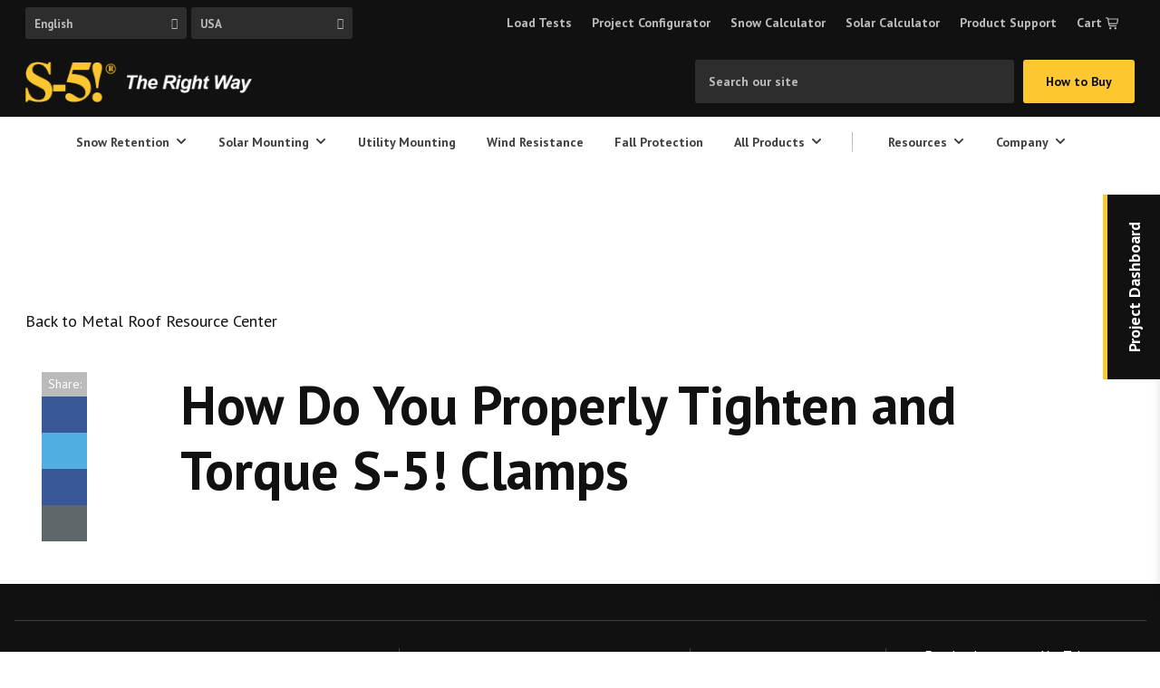

--- FILE ---
content_type: text/html; charset=UTF-8
request_url: https://www.s-5.com/resource-videos/how-do-you-properly-tighten-and-torque-s-5-clamps/
body_size: 67748
content:
<!doctype html><html lang="en-US"><head><script>(function(w,i,g){w[g]=w[g]||[];if(typeof w[g].push=='function')w[g].push(i)})
(window,'GTM-TT56522','google_tags_first_party');</script><script>(function(w,d,s,l){w[l]=w[l]||[];(function(){w[l].push(arguments);})('set', 'developer_id.dY2E1Nz', true);
		var f=d.getElementsByTagName(s)[0],
		j=d.createElement(s);j.async=true;j.src='/wxri/';
		f.parentNode.insertBefore(j,f);
		})(window,document,'script','dataLayer');</script><meta charset="UTF-8"><script type="text/javascript">(window.NREUM||(NREUM={})).init={privacy:{cookies_enabled:true},ajax:{deny_list:["bam.nr-data.net"]},feature_flags:["soft_nav"],distributed_tracing:{enabled:true}};(window.NREUM||(NREUM={})).loader_config={agentID:"1134310608",accountID:"3851743",trustKey:"66686",xpid:"Vw4CUFFXCxABVVFUDwEFUFcH",licenseKey:"NRJS-7a0f424813babb539ce",applicationID:"1106802636",browserID:"1134310608"};;/*! For license information please see nr-loader-spa-1.308.0.min.js.LICENSE.txt */
(()=>{var e,t,r={384:(e,t,r)=>{"use strict";r.d(t,{NT:()=>a,US:()=>u,Zm:()=>o,bQ:()=>d,dV:()=>c,pV:()=>l});var n=r(6154),i=r(1863),s=r(1910);const a={beacon:"bam.nr-data.net",errorBeacon:"bam.nr-data.net"};function o(){return n.gm.NREUM||(n.gm.NREUM={}),void 0===n.gm.newrelic&&(n.gm.newrelic=n.gm.NREUM),n.gm.NREUM}function c(){let e=o();return e.o||(e.o={ST:n.gm.setTimeout,SI:n.gm.setImmediate||n.gm.setInterval,CT:n.gm.clearTimeout,XHR:n.gm.XMLHttpRequest,REQ:n.gm.Request,EV:n.gm.Event,PR:n.gm.Promise,MO:n.gm.MutationObserver,FETCH:n.gm.fetch,WS:n.gm.WebSocket},(0,s.i)(...Object.values(e.o))),e}function d(e,t){let r=o();r.initializedAgents??={},t.initializedAt={ms:(0,i.t)(),date:new Date},r.initializedAgents[e]=t}function u(e,t){o()[e]=t}function l(){return function(){let e=o();const t=e.info||{};e.info={beacon:a.beacon,errorBeacon:a.errorBeacon,...t}}(),function(){let e=o();const t=e.init||{};e.init={...t}}(),c(),function(){let e=o();const t=e.loader_config||{};e.loader_config={...t}}(),o()}},782:(e,t,r)=>{"use strict";r.d(t,{T:()=>n});const n=r(860).K7.pageViewTiming},860:(e,t,r)=>{"use strict";r.d(t,{$J:()=>u,K7:()=>c,P3:()=>d,XX:()=>i,Yy:()=>o,df:()=>s,qY:()=>n,v4:()=>a});const n="events",i="jserrors",s="browser/blobs",a="rum",o="browser/logs",c={ajax:"ajax",genericEvents:"generic_events",jserrors:i,logging:"logging",metrics:"metrics",pageAction:"page_action",pageViewEvent:"page_view_event",pageViewTiming:"page_view_timing",sessionReplay:"session_replay",sessionTrace:"session_trace",softNav:"soft_navigations",spa:"spa"},d={[c.pageViewEvent]:1,[c.pageViewTiming]:2,[c.metrics]:3,[c.jserrors]:4,[c.spa]:5,[c.ajax]:6,[c.sessionTrace]:7,[c.softNav]:8,[c.sessionReplay]:9,[c.logging]:10,[c.genericEvents]:11},u={[c.pageViewEvent]:a,[c.pageViewTiming]:n,[c.ajax]:n,[c.spa]:n,[c.softNav]:n,[c.metrics]:i,[c.jserrors]:i,[c.sessionTrace]:s,[c.sessionReplay]:s,[c.logging]:o,[c.genericEvents]:"ins"}},944:(e,t,r)=>{"use strict";r.d(t,{R:()=>i});var n=r(3241);function i(e,t){"function"==typeof console.debug&&(console.debug("New Relic Warning: https://github.com/newrelic/newrelic-browser-agent/blob/main/docs/warning-codes.md#".concat(e),t),(0,n.W)({agentIdentifier:null,drained:null,type:"data",name:"warn",feature:"warn",data:{code:e,secondary:t}}))}},993:(e,t,r)=>{"use strict";r.d(t,{A$:()=>s,ET:()=>a,TZ:()=>o,p_:()=>i});var n=r(860);const i={ERROR:"ERROR",WARN:"WARN",INFO:"INFO",DEBUG:"DEBUG",TRACE:"TRACE"},s={OFF:0,ERROR:1,WARN:2,INFO:3,DEBUG:4,TRACE:5},a="log",o=n.K7.logging},1541:(e,t,r)=>{"use strict";r.d(t,{U:()=>i,f:()=>n});const n={MFE:"MFE",BA:"BA"};function i(e,t){if(2!==t?.harvestEndpointVersion)return{};const r=t.agentRef.runtime.appMetadata.agents[0].entityGuid;return e?{"source.id":e.id,"source.name":e.name,"source.type":e.type,"parent.id":e.parent?.id||r,"parent.type":e.parent?.type||n.BA}:{"entity.guid":r,appId:t.agentRef.info.applicationID}}},1687:(e,t,r)=>{"use strict";r.d(t,{Ak:()=>d,Ze:()=>h,x3:()=>u});var n=r(3241),i=r(7836),s=r(3606),a=r(860),o=r(2646);const c={};function d(e,t){const r={staged:!1,priority:a.P3[t]||0};l(e),c[e].get(t)||c[e].set(t,r)}function u(e,t){e&&c[e]&&(c[e].get(t)&&c[e].delete(t),p(e,t,!1),c[e].size&&f(e))}function l(e){if(!e)throw new Error("agentIdentifier required");c[e]||(c[e]=new Map)}function h(e="",t="feature",r=!1){if(l(e),!e||!c[e].get(t)||r)return p(e,t);c[e].get(t).staged=!0,f(e)}function f(e){const t=Array.from(c[e]);t.every(([e,t])=>t.staged)&&(t.sort((e,t)=>e[1].priority-t[1].priority),t.forEach(([t])=>{c[e].delete(t),p(e,t)}))}function p(e,t,r=!0){const a=e?i.ee.get(e):i.ee,c=s.i.handlers;if(!a.aborted&&a.backlog&&c){if((0,n.W)({agentIdentifier:e,type:"lifecycle",name:"drain",feature:t}),r){const e=a.backlog[t],r=c[t];if(r){for(let t=0;e&&t<e.length;++t)g(e[t],r);Object.entries(r).forEach(([e,t])=>{Object.values(t||{}).forEach(t=>{t[0]?.on&&t[0]?.context()instanceof o.y&&t[0].on(e,t[1])})})}}a.isolatedBacklog||delete c[t],a.backlog[t]=null,a.emit("drain-"+t,[])}}function g(e,t){var r=e[1];Object.values(t[r]||{}).forEach(t=>{var r=e[0];if(t[0]===r){var n=t[1],i=e[3],s=e[2];n.apply(i,s)}})}},1738:(e,t,r)=>{"use strict";r.d(t,{U:()=>f,Y:()=>h});var n=r(3241),i=r(9908),s=r(1863),a=r(944),o=r(5701),c=r(3969),d=r(8362),u=r(860),l=r(4261);function h(e,t,r,s){const h=s||r;!h||h[e]&&h[e]!==d.d.prototype[e]||(h[e]=function(){(0,i.p)(c.xV,["API/"+e+"/called"],void 0,u.K7.metrics,r.ee),(0,n.W)({agentIdentifier:r.agentIdentifier,drained:!!o.B?.[r.agentIdentifier],type:"data",name:"api",feature:l.Pl+e,data:{}});try{return t.apply(this,arguments)}catch(e){(0,a.R)(23,e)}})}function f(e,t,r,n,a){const o=e.info;null===r?delete o.jsAttributes[t]:o.jsAttributes[t]=r,(a||null===r)&&(0,i.p)(l.Pl+n,[(0,s.t)(),t,r],void 0,"session",e.ee)}},1741:(e,t,r)=>{"use strict";r.d(t,{W:()=>s});var n=r(944),i=r(4261);class s{#e(e,...t){if(this[e]!==s.prototype[e])return this[e](...t);(0,n.R)(35,e)}addPageAction(e,t){return this.#e(i.hG,e,t)}register(e){return this.#e(i.eY,e)}recordCustomEvent(e,t){return this.#e(i.fF,e,t)}setPageViewName(e,t){return this.#e(i.Fw,e,t)}setCustomAttribute(e,t,r){return this.#e(i.cD,e,t,r)}noticeError(e,t){return this.#e(i.o5,e,t)}setUserId(e,t=!1){return this.#e(i.Dl,e,t)}setApplicationVersion(e){return this.#e(i.nb,e)}setErrorHandler(e){return this.#e(i.bt,e)}addRelease(e,t){return this.#e(i.k6,e,t)}log(e,t){return this.#e(i.$9,e,t)}start(){return this.#e(i.d3)}finished(e){return this.#e(i.BL,e)}recordReplay(){return this.#e(i.CH)}pauseReplay(){return this.#e(i.Tb)}addToTrace(e){return this.#e(i.U2,e)}setCurrentRouteName(e){return this.#e(i.PA,e)}interaction(e){return this.#e(i.dT,e)}wrapLogger(e,t,r){return this.#e(i.Wb,e,t,r)}measure(e,t){return this.#e(i.V1,e,t)}consent(e){return this.#e(i.Pv,e)}}},1863:(e,t,r)=>{"use strict";function n(){return Math.floor(performance.now())}r.d(t,{t:()=>n})},1910:(e,t,r)=>{"use strict";r.d(t,{i:()=>s});var n=r(944);const i=new Map;function s(...e){return e.every(e=>{if(i.has(e))return i.get(e);const t="function"==typeof e?e.toString():"",r=t.includes("[native code]"),s=t.includes("nrWrapper");return r||s||(0,n.R)(64,e?.name||t),i.set(e,r),r})}},2555:(e,t,r)=>{"use strict";r.d(t,{D:()=>o,f:()=>a});var n=r(384),i=r(8122);const s={beacon:n.NT.beacon,errorBeacon:n.NT.errorBeacon,licenseKey:void 0,applicationID:void 0,sa:void 0,queueTime:void 0,applicationTime:void 0,ttGuid:void 0,user:void 0,account:void 0,product:void 0,extra:void 0,jsAttributes:{},userAttributes:void 0,atts:void 0,transactionName:void 0,tNamePlain:void 0};function a(e){try{return!!e.licenseKey&&!!e.errorBeacon&&!!e.applicationID}catch(e){return!1}}const o=e=>(0,i.a)(e,s)},2614:(e,t,r)=>{"use strict";r.d(t,{BB:()=>a,H3:()=>n,g:()=>d,iL:()=>c,tS:()=>o,uh:()=>i,wk:()=>s});const n="NRBA",i="SESSION",s=144e5,a=18e5,o={STARTED:"session-started",PAUSE:"session-pause",RESET:"session-reset",RESUME:"session-resume",UPDATE:"session-update"},c={SAME_TAB:"same-tab",CROSS_TAB:"cross-tab"},d={OFF:0,FULL:1,ERROR:2}},2646:(e,t,r)=>{"use strict";r.d(t,{y:()=>n});class n{constructor(e){this.contextId=e}}},2843:(e,t,r)=>{"use strict";r.d(t,{G:()=>s,u:()=>i});var n=r(3878);function i(e,t=!1,r,i){(0,n.DD)("visibilitychange",function(){if(t)return void("hidden"===document.visibilityState&&e());e(document.visibilityState)},r,i)}function s(e,t,r){(0,n.sp)("pagehide",e,t,r)}},3241:(e,t,r)=>{"use strict";r.d(t,{W:()=>s});var n=r(6154);const i="newrelic";function s(e={}){try{n.gm.dispatchEvent(new CustomEvent(i,{detail:e}))}catch(e){}}},3304:(e,t,r)=>{"use strict";r.d(t,{A:()=>s});var n=r(7836);const i=()=>{const e=new WeakSet;return(t,r)=>{if("object"==typeof r&&null!==r){if(e.has(r))return;e.add(r)}return r}};function s(e){try{return JSON.stringify(e,i())??""}catch(e){try{n.ee.emit("internal-error",[e])}catch(e){}return""}}},3333:(e,t,r)=>{"use strict";r.d(t,{$v:()=>u,TZ:()=>n,Xh:()=>c,Zp:()=>i,kd:()=>d,mq:()=>o,nf:()=>a,qN:()=>s});const n=r(860).K7.genericEvents,i=["auxclick","click","copy","keydown","paste","scrollend"],s=["focus","blur"],a=4,o=1e3,c=2e3,d=["PageAction","UserAction","BrowserPerformance"],u={RESOURCES:"experimental.resources",REGISTER:"register"}},3434:(e,t,r)=>{"use strict";r.d(t,{Jt:()=>s,YM:()=>d});var n=r(7836),i=r(5607);const s="nr@original:".concat(i.W),a=50;var o=Object.prototype.hasOwnProperty,c=!1;function d(e,t){return e||(e=n.ee),r.inPlace=function(e,t,n,i,s){n||(n="");const a="-"===n.charAt(0);for(let o=0;o<t.length;o++){const c=t[o],d=e[c];l(d)||(e[c]=r(d,a?c+n:n,i,c,s))}},r.flag=s,r;function r(t,r,n,c,d){return l(t)?t:(r||(r=""),nrWrapper[s]=t,function(e,t,r){if(Object.defineProperty&&Object.keys)try{return Object.keys(e).forEach(function(r){Object.defineProperty(t,r,{get:function(){return e[r]},set:function(t){return e[r]=t,t}})}),t}catch(e){u([e],r)}for(var n in e)o.call(e,n)&&(t[n]=e[n])}(t,nrWrapper,e),nrWrapper);function nrWrapper(){var s,o,l,h;let f;try{o=this,s=[...arguments],l="function"==typeof n?n(s,o):n||{}}catch(t){u([t,"",[s,o,c],l],e)}i(r+"start",[s,o,c],l,d);const p=performance.now();let g;try{return h=t.apply(o,s),g=performance.now(),h}catch(e){throw g=performance.now(),i(r+"err",[s,o,e],l,d),f=e,f}finally{const e=g-p,t={start:p,end:g,duration:e,isLongTask:e>=a,methodName:c,thrownError:f};t.isLongTask&&i("long-task",[t,o],l,d),i(r+"end",[s,o,h],l,d)}}}function i(r,n,i,s){if(!c||t){var a=c;c=!0;try{e.emit(r,n,i,t,s)}catch(t){u([t,r,n,i],e)}c=a}}}function u(e,t){t||(t=n.ee);try{t.emit("internal-error",e)}catch(e){}}function l(e){return!(e&&"function"==typeof e&&e.apply&&!e[s])}},3606:(e,t,r)=>{"use strict";r.d(t,{i:()=>s});var n=r(9908);s.on=a;var i=s.handlers={};function s(e,t,r,s){a(s||n.d,i,e,t,r)}function a(e,t,r,i,s){s||(s="feature"),e||(e=n.d);var a=t[s]=t[s]||{};(a[r]=a[r]||[]).push([e,i])}},3738:(e,t,r)=>{"use strict";r.d(t,{He:()=>i,Kp:()=>o,Lc:()=>d,Rz:()=>u,TZ:()=>n,bD:()=>s,d3:()=>a,jx:()=>l,sl:()=>h,uP:()=>c});const n=r(860).K7.sessionTrace,i="bstResource",s="resource",a="-start",o="-end",c="fn"+a,d="fn"+o,u="pushState",l=1e3,h=3e4},3785:(e,t,r)=>{"use strict";r.d(t,{R:()=>c,b:()=>d});var n=r(9908),i=r(1863),s=r(860),a=r(3969),o=r(993);function c(e,t,r={},c=o.p_.INFO,d=!0,u,l=(0,i.t)()){(0,n.p)(a.xV,["API/logging/".concat(c.toLowerCase(),"/called")],void 0,s.K7.metrics,e),(0,n.p)(o.ET,[l,t,r,c,d,u],void 0,s.K7.logging,e)}function d(e){return"string"==typeof e&&Object.values(o.p_).some(t=>t===e.toUpperCase().trim())}},3878:(e,t,r)=>{"use strict";function n(e,t){return{capture:e,passive:!1,signal:t}}function i(e,t,r=!1,i){window.addEventListener(e,t,n(r,i))}function s(e,t,r=!1,i){document.addEventListener(e,t,n(r,i))}r.d(t,{DD:()=>s,jT:()=>n,sp:()=>i})},3962:(e,t,r)=>{"use strict";r.d(t,{AM:()=>a,O2:()=>l,OV:()=>s,Qu:()=>h,TZ:()=>c,ih:()=>f,pP:()=>o,t1:()=>u,tC:()=>i,wD:()=>d});var n=r(860);const i=["click","keydown","submit"],s="popstate",a="api",o="initialPageLoad",c=n.K7.softNav,d=5e3,u=500,l={INITIAL_PAGE_LOAD:"",ROUTE_CHANGE:1,UNSPECIFIED:2},h={INTERACTION:1,AJAX:2,CUSTOM_END:3,CUSTOM_TRACER:4},f={IP:"in progress",PF:"pending finish",FIN:"finished",CAN:"cancelled"}},3969:(e,t,r)=>{"use strict";r.d(t,{TZ:()=>n,XG:()=>o,rs:()=>i,xV:()=>a,z_:()=>s});const n=r(860).K7.metrics,i="sm",s="cm",a="storeSupportabilityMetrics",o="storeEventMetrics"},4234:(e,t,r)=>{"use strict";r.d(t,{W:()=>s});var n=r(7836),i=r(1687);class s{constructor(e,t){this.agentIdentifier=e,this.ee=n.ee.get(e),this.featureName=t,this.blocked=!1}deregisterDrain(){(0,i.x3)(this.agentIdentifier,this.featureName)}}},4261:(e,t,r)=>{"use strict";r.d(t,{$9:()=>u,BL:()=>c,CH:()=>p,Dl:()=>R,Fw:()=>w,PA:()=>v,Pl:()=>n,Pv:()=>A,Tb:()=>h,U2:()=>a,V1:()=>E,Wb:()=>T,bt:()=>y,cD:()=>b,d3:()=>x,dT:()=>d,eY:()=>g,fF:()=>f,hG:()=>s,hw:()=>i,k6:()=>o,nb:()=>m,o5:()=>l});const n="api-",i=n+"ixn-",s="addPageAction",a="addToTrace",o="addRelease",c="finished",d="interaction",u="log",l="noticeError",h="pauseReplay",f="recordCustomEvent",p="recordReplay",g="register",m="setApplicationVersion",v="setCurrentRouteName",b="setCustomAttribute",y="setErrorHandler",w="setPageViewName",R="setUserId",x="start",T="wrapLogger",E="measure",A="consent"},5205:(e,t,r)=>{"use strict";r.d(t,{j:()=>S});var n=r(384),i=r(1741);var s=r(2555),a=r(3333);const o=e=>{if(!e||"string"!=typeof e)return!1;try{document.createDocumentFragment().querySelector(e)}catch{return!1}return!0};var c=r(2614),d=r(944),u=r(8122);const l="[data-nr-mask]",h=e=>(0,u.a)(e,(()=>{const e={feature_flags:[],experimental:{allow_registered_children:!1,resources:!1},mask_selector:"*",block_selector:"[data-nr-block]",mask_input_options:{color:!1,date:!1,"datetime-local":!1,email:!1,month:!1,number:!1,range:!1,search:!1,tel:!1,text:!1,time:!1,url:!1,week:!1,textarea:!1,select:!1,password:!0}};return{ajax:{deny_list:void 0,block_internal:!0,enabled:!0,autoStart:!0},api:{get allow_registered_children(){return e.feature_flags.includes(a.$v.REGISTER)||e.experimental.allow_registered_children},set allow_registered_children(t){e.experimental.allow_registered_children=t},duplicate_registered_data:!1},browser_consent_mode:{enabled:!1},distributed_tracing:{enabled:void 0,exclude_newrelic_header:void 0,cors_use_newrelic_header:void 0,cors_use_tracecontext_headers:void 0,allowed_origins:void 0},get feature_flags(){return e.feature_flags},set feature_flags(t){e.feature_flags=t},generic_events:{enabled:!0,autoStart:!0},harvest:{interval:30},jserrors:{enabled:!0,autoStart:!0},logging:{enabled:!0,autoStart:!0},metrics:{enabled:!0,autoStart:!0},obfuscate:void 0,page_action:{enabled:!0},page_view_event:{enabled:!0,autoStart:!0},page_view_timing:{enabled:!0,autoStart:!0},performance:{capture_marks:!1,capture_measures:!1,capture_detail:!0,resources:{get enabled(){return e.feature_flags.includes(a.$v.RESOURCES)||e.experimental.resources},set enabled(t){e.experimental.resources=t},asset_types:[],first_party_domains:[],ignore_newrelic:!0}},privacy:{cookies_enabled:!0},proxy:{assets:void 0,beacon:void 0},session:{expiresMs:c.wk,inactiveMs:c.BB},session_replay:{autoStart:!0,enabled:!1,preload:!1,sampling_rate:10,error_sampling_rate:100,collect_fonts:!1,inline_images:!1,fix_stylesheets:!0,mask_all_inputs:!0,get mask_text_selector(){return e.mask_selector},set mask_text_selector(t){o(t)?e.mask_selector="".concat(t,",").concat(l):""===t||null===t?e.mask_selector=l:(0,d.R)(5,t)},get block_class(){return"nr-block"},get ignore_class(){return"nr-ignore"},get mask_text_class(){return"nr-mask"},get block_selector(){return e.block_selector},set block_selector(t){o(t)?e.block_selector+=",".concat(t):""!==t&&(0,d.R)(6,t)},get mask_input_options(){return e.mask_input_options},set mask_input_options(t){t&&"object"==typeof t?e.mask_input_options={...t,password:!0}:(0,d.R)(7,t)}},session_trace:{enabled:!0,autoStart:!0},soft_navigations:{enabled:!0,autoStart:!0},spa:{enabled:!0,autoStart:!0},ssl:void 0,user_actions:{enabled:!0,elementAttributes:["id","className","tagName","type"]}}})());var f=r(6154),p=r(9324);let g=0;const m={buildEnv:p.F3,distMethod:p.Xs,version:p.xv,originTime:f.WN},v={consented:!1},b={appMetadata:{},get consented(){return this.session?.state?.consent||v.consented},set consented(e){v.consented=e},customTransaction:void 0,denyList:void 0,disabled:!1,harvester:void 0,isolatedBacklog:!1,isRecording:!1,loaderType:void 0,maxBytes:3e4,obfuscator:void 0,onerror:void 0,ptid:void 0,releaseIds:{},session:void 0,timeKeeper:void 0,registeredEntities:[],jsAttributesMetadata:{bytes:0},get harvestCount(){return++g}},y=e=>{const t=(0,u.a)(e,b),r=Object.keys(m).reduce((e,t)=>(e[t]={value:m[t],writable:!1,configurable:!0,enumerable:!0},e),{});return Object.defineProperties(t,r)};var w=r(5701);const R=e=>{const t=e.startsWith("http");e+="/",r.p=t?e:"https://"+e};var x=r(7836),T=r(3241);const E={accountID:void 0,trustKey:void 0,agentID:void 0,licenseKey:void 0,applicationID:void 0,xpid:void 0},A=e=>(0,u.a)(e,E),_=new Set;function S(e,t={},r,a){let{init:o,info:c,loader_config:d,runtime:u={},exposed:l=!0}=t;if(!c){const e=(0,n.pV)();o=e.init,c=e.info,d=e.loader_config}e.init=h(o||{}),e.loader_config=A(d||{}),c.jsAttributes??={},f.bv&&(c.jsAttributes.isWorker=!0),e.info=(0,s.D)(c);const p=e.init,g=[c.beacon,c.errorBeacon];_.has(e.agentIdentifier)||(p.proxy.assets&&(R(p.proxy.assets),g.push(p.proxy.assets)),p.proxy.beacon&&g.push(p.proxy.beacon),e.beacons=[...g],function(e){const t=(0,n.pV)();Object.getOwnPropertyNames(i.W.prototype).forEach(r=>{const n=i.W.prototype[r];if("function"!=typeof n||"constructor"===n)return;let s=t[r];e[r]&&!1!==e.exposed&&"micro-agent"!==e.runtime?.loaderType&&(t[r]=(...t)=>{const n=e[r](...t);return s?s(...t):n})})}(e),(0,n.US)("activatedFeatures",w.B)),u.denyList=[...p.ajax.deny_list||[],...p.ajax.block_internal?g:[]],u.ptid=e.agentIdentifier,u.loaderType=r,e.runtime=y(u),_.has(e.agentIdentifier)||(e.ee=x.ee.get(e.agentIdentifier),e.exposed=l,(0,T.W)({agentIdentifier:e.agentIdentifier,drained:!!w.B?.[e.agentIdentifier],type:"lifecycle",name:"initialize",feature:void 0,data:e.config})),_.add(e.agentIdentifier)}},5270:(e,t,r)=>{"use strict";r.d(t,{Aw:()=>a,SR:()=>s,rF:()=>o});var n=r(384),i=r(7767);function s(e){return!!(0,n.dV)().o.MO&&(0,i.V)(e)&&!0===e?.session_trace.enabled}function a(e){return!0===e?.session_replay.preload&&s(e)}function o(e,t){try{if("string"==typeof t?.type){if("password"===t.type.toLowerCase())return"*".repeat(e?.length||0);if(void 0!==t?.dataset?.nrUnmask||t?.classList?.contains("nr-unmask"))return e}}catch(e){}return"string"==typeof e?e.replace(/[\S]/g,"*"):"*".repeat(e?.length||0)}},5289:(e,t,r)=>{"use strict";r.d(t,{GG:()=>a,Qr:()=>c,sB:()=>o});var n=r(3878),i=r(6389);function s(){return"undefined"==typeof document||"complete"===document.readyState}function a(e,t){if(s())return e();const r=(0,i.J)(e),a=setInterval(()=>{s()&&(clearInterval(a),r())},500);(0,n.sp)("load",r,t)}function o(e){if(s())return e();(0,n.DD)("DOMContentLoaded",e)}function c(e){if(s())return e();(0,n.sp)("popstate",e)}},5607:(e,t,r)=>{"use strict";r.d(t,{W:()=>n});const n=(0,r(9566).bz)()},5701:(e,t,r)=>{"use strict";r.d(t,{B:()=>s,t:()=>a});var n=r(3241);const i=new Set,s={};function a(e,t){const r=t.agentIdentifier;s[r]??={},e&&"object"==typeof e&&(i.has(r)||(t.ee.emit("rumresp",[e]),s[r]=e,i.add(r),(0,n.W)({agentIdentifier:r,loaded:!0,drained:!0,type:"lifecycle",name:"load",feature:void 0,data:e})))}},6154:(e,t,r)=>{"use strict";r.d(t,{OF:()=>d,RI:()=>i,WN:()=>h,bv:()=>s,eN:()=>f,gm:()=>a,lR:()=>l,m:()=>c,mw:()=>o,sb:()=>u});var n=r(1863);const i="undefined"!=typeof window&&!!window.document,s="undefined"!=typeof WorkerGlobalScope&&("undefined"!=typeof self&&self instanceof WorkerGlobalScope&&self.navigator instanceof WorkerNavigator||"undefined"!=typeof globalThis&&globalThis instanceof WorkerGlobalScope&&globalThis.navigator instanceof WorkerNavigator),a=i?window:"undefined"!=typeof WorkerGlobalScope&&("undefined"!=typeof self&&self instanceof WorkerGlobalScope&&self||"undefined"!=typeof globalThis&&globalThis instanceof WorkerGlobalScope&&globalThis),o=Boolean("hidden"===a?.document?.visibilityState),c=""+a?.location,d=/iPad|iPhone|iPod/.test(a.navigator?.userAgent),u=d&&"undefined"==typeof SharedWorker,l=(()=>{const e=a.navigator?.userAgent?.match(/Firefox[/\s](\d+\.\d+)/);return Array.isArray(e)&&e.length>=2?+e[1]:0})(),h=Date.now()-(0,n.t)(),f=()=>"undefined"!=typeof PerformanceNavigationTiming&&a?.performance?.getEntriesByType("navigation")?.[0]?.responseStart},6344:(e,t,r)=>{"use strict";r.d(t,{BB:()=>u,Qb:()=>l,TZ:()=>i,Ug:()=>a,Vh:()=>s,_s:()=>o,bc:()=>d,yP:()=>c});var n=r(2614);const i=r(860).K7.sessionReplay,s="errorDuringReplay",a=.12,o={DomContentLoaded:0,Load:1,FullSnapshot:2,IncrementalSnapshot:3,Meta:4,Custom:5},c={[n.g.ERROR]:15e3,[n.g.FULL]:3e5,[n.g.OFF]:0},d={RESET:{message:"Session was reset",sm:"Reset"},IMPORT:{message:"Recorder failed to import",sm:"Import"},TOO_MANY:{message:"429: Too Many Requests",sm:"Too-Many"},TOO_BIG:{message:"Payload was too large",sm:"Too-Big"},CROSS_TAB:{message:"Session Entity was set to OFF on another tab",sm:"Cross-Tab"},ENTITLEMENTS:{message:"Session Replay is not allowed and will not be started",sm:"Entitlement"}},u=5e3,l={API:"api",RESUME:"resume",SWITCH_TO_FULL:"switchToFull",INITIALIZE:"initialize",PRELOAD:"preload"}},6389:(e,t,r)=>{"use strict";function n(e,t=500,r={}){const n=r?.leading||!1;let i;return(...r)=>{n&&void 0===i&&(e.apply(this,r),i=setTimeout(()=>{i=clearTimeout(i)},t)),n||(clearTimeout(i),i=setTimeout(()=>{e.apply(this,r)},t))}}function i(e){let t=!1;return(...r)=>{t||(t=!0,e.apply(this,r))}}r.d(t,{J:()=>i,s:()=>n})},6630:(e,t,r)=>{"use strict";r.d(t,{T:()=>n});const n=r(860).K7.pageViewEvent},6774:(e,t,r)=>{"use strict";r.d(t,{T:()=>n});const n=r(860).K7.jserrors},7295:(e,t,r)=>{"use strict";r.d(t,{Xv:()=>a,gX:()=>i,iW:()=>s});var n=[];function i(e){if(!e||s(e))return!1;if(0===n.length)return!0;if("*"===n[0].hostname)return!1;for(var t=0;t<n.length;t++){var r=n[t];if(r.hostname.test(e.hostname)&&r.pathname.test(e.pathname))return!1}return!0}function s(e){return void 0===e.hostname}function a(e){if(n=[],e&&e.length)for(var t=0;t<e.length;t++){let r=e[t];if(!r)continue;if("*"===r)return void(n=[{hostname:"*"}]);0===r.indexOf("http://")?r=r.substring(7):0===r.indexOf("https://")&&(r=r.substring(8));const i=r.indexOf("/");let s,a;i>0?(s=r.substring(0,i),a=r.substring(i)):(s=r,a="*");let[c]=s.split(":");n.push({hostname:o(c),pathname:o(a,!0)})}}function o(e,t=!1){const r=e.replace(/[.+?^${}()|[\]\\]/g,e=>"\\"+e).replace(/\*/g,".*?");return new RegExp((t?"^":"")+r+"$")}},7485:(e,t,r)=>{"use strict";r.d(t,{D:()=>i});var n=r(6154);function i(e){if(0===(e||"").indexOf("data:"))return{protocol:"data"};try{const t=new URL(e,location.href),r={port:t.port,hostname:t.hostname,pathname:t.pathname,search:t.search,protocol:t.protocol.slice(0,t.protocol.indexOf(":")),sameOrigin:t.protocol===n.gm?.location?.protocol&&t.host===n.gm?.location?.host};return r.port&&""!==r.port||("http:"===t.protocol&&(r.port="80"),"https:"===t.protocol&&(r.port="443")),r.pathname&&""!==r.pathname?r.pathname.startsWith("/")||(r.pathname="/".concat(r.pathname)):r.pathname="/",r}catch(e){return{}}}},7699:(e,t,r)=>{"use strict";r.d(t,{It:()=>s,KC:()=>o,No:()=>i,qh:()=>a});var n=r(860);const i=16e3,s=1e6,a="SESSION_ERROR",o={[n.K7.logging]:!0,[n.K7.genericEvents]:!1,[n.K7.jserrors]:!1,[n.K7.ajax]:!1}},7767:(e,t,r)=>{"use strict";r.d(t,{V:()=>i});var n=r(6154);const i=e=>n.RI&&!0===e?.privacy.cookies_enabled},7836:(e,t,r)=>{"use strict";r.d(t,{P:()=>o,ee:()=>c});var n=r(384),i=r(8990),s=r(2646),a=r(5607);const o="nr@context:".concat(a.W),c=function e(t,r){var n={},a={},u={},l=!1;try{l=16===r.length&&d.initializedAgents?.[r]?.runtime.isolatedBacklog}catch(e){}var h={on:p,addEventListener:p,removeEventListener:function(e,t){var r=n[e];if(!r)return;for(var i=0;i<r.length;i++)r[i]===t&&r.splice(i,1)},emit:function(e,r,n,i,s){!1!==s&&(s=!0);if(c.aborted&&!i)return;t&&s&&t.emit(e,r,n);var o=f(n);g(e).forEach(e=>{e.apply(o,r)});var d=v()[a[e]];d&&d.push([h,e,r,o]);return o},get:m,listeners:g,context:f,buffer:function(e,t){const r=v();if(t=t||"feature",h.aborted)return;Object.entries(e||{}).forEach(([e,n])=>{a[n]=t,t in r||(r[t]=[])})},abort:function(){h._aborted=!0,Object.keys(h.backlog).forEach(e=>{delete h.backlog[e]})},isBuffering:function(e){return!!v()[a[e]]},debugId:r,backlog:l?{}:t&&"object"==typeof t.backlog?t.backlog:{},isolatedBacklog:l};return Object.defineProperty(h,"aborted",{get:()=>{let e=h._aborted||!1;return e||(t&&(e=t.aborted),e)}}),h;function f(e){return e&&e instanceof s.y?e:e?(0,i.I)(e,o,()=>new s.y(o)):new s.y(o)}function p(e,t){n[e]=g(e).concat(t)}function g(e){return n[e]||[]}function m(t){return u[t]=u[t]||e(h,t)}function v(){return h.backlog}}(void 0,"globalEE"),d=(0,n.Zm)();d.ee||(d.ee=c)},8122:(e,t,r)=>{"use strict";r.d(t,{a:()=>i});var n=r(944);function i(e,t){try{if(!e||"object"!=typeof e)return(0,n.R)(3);if(!t||"object"!=typeof t)return(0,n.R)(4);const r=Object.create(Object.getPrototypeOf(t),Object.getOwnPropertyDescriptors(t)),s=0===Object.keys(r).length?e:r;for(let a in s)if(void 0!==e[a])try{if(null===e[a]){r[a]=null;continue}Array.isArray(e[a])&&Array.isArray(t[a])?r[a]=Array.from(new Set([...e[a],...t[a]])):"object"==typeof e[a]&&"object"==typeof t[a]?r[a]=i(e[a],t[a]):r[a]=e[a]}catch(e){r[a]||(0,n.R)(1,e)}return r}catch(e){(0,n.R)(2,e)}}},8139:(e,t,r)=>{"use strict";r.d(t,{u:()=>h});var n=r(7836),i=r(3434),s=r(8990),a=r(6154);const o={},c=a.gm.XMLHttpRequest,d="addEventListener",u="removeEventListener",l="nr@wrapped:".concat(n.P);function h(e){var t=function(e){return(e||n.ee).get("events")}(e);if(o[t.debugId]++)return t;o[t.debugId]=1;var r=(0,i.YM)(t,!0);function h(e){r.inPlace(e,[d,u],"-",p)}function p(e,t){return e[1]}return"getPrototypeOf"in Object&&(a.RI&&f(document,h),c&&f(c.prototype,h),f(a.gm,h)),t.on(d+"-start",function(e,t){var n=e[1];if(null!==n&&("function"==typeof n||"object"==typeof n)&&"newrelic"!==e[0]){var i=(0,s.I)(n,l,function(){var e={object:function(){if("function"!=typeof n.handleEvent)return;return n.handleEvent.apply(n,arguments)},function:n}[typeof n];return e?r(e,"fn-",null,e.name||"anonymous"):n});this.wrapped=e[1]=i}}),t.on(u+"-start",function(e){e[1]=this.wrapped||e[1]}),t}function f(e,t,...r){let n=e;for(;"object"==typeof n&&!Object.prototype.hasOwnProperty.call(n,d);)n=Object.getPrototypeOf(n);n&&t(n,...r)}},8362:(e,t,r)=>{"use strict";r.d(t,{d:()=>s});var n=r(9566),i=r(1741);class s extends i.W{agentIdentifier=(0,n.LA)(16)}},8374:(e,t,r)=>{r.nc=(()=>{try{return document?.currentScript?.nonce}catch(e){}return""})()},8990:(e,t,r)=>{"use strict";r.d(t,{I:()=>i});var n=Object.prototype.hasOwnProperty;function i(e,t,r){if(n.call(e,t))return e[t];var i=r();if(Object.defineProperty&&Object.keys)try{return Object.defineProperty(e,t,{value:i,writable:!0,enumerable:!1}),i}catch(e){}return e[t]=i,i}},9119:(e,t,r)=>{"use strict";r.d(t,{L:()=>s});var n=/([^?#]*)[^#]*(#[^?]*|$).*/,i=/([^?#]*)().*/;function s(e,t){return e?e.replace(t?n:i,"$1$2"):e}},9300:(e,t,r)=>{"use strict";r.d(t,{T:()=>n});const n=r(860).K7.ajax},9324:(e,t,r)=>{"use strict";r.d(t,{AJ:()=>a,F3:()=>i,Xs:()=>s,Yq:()=>o,xv:()=>n});const n="1.308.0",i="PROD",s="CDN",a="@newrelic/rrweb",o="1.0.1"},9566:(e,t,r)=>{"use strict";r.d(t,{LA:()=>o,ZF:()=>c,bz:()=>a,el:()=>d});var n=r(6154);const i="xxxxxxxx-xxxx-4xxx-yxxx-xxxxxxxxxxxx";function s(e,t){return e?15&e[t]:16*Math.random()|0}function a(){const e=n.gm?.crypto||n.gm?.msCrypto;let t,r=0;return e&&e.getRandomValues&&(t=e.getRandomValues(new Uint8Array(30))),i.split("").map(e=>"x"===e?s(t,r++).toString(16):"y"===e?(3&s()|8).toString(16):e).join("")}function o(e){const t=n.gm?.crypto||n.gm?.msCrypto;let r,i=0;t&&t.getRandomValues&&(r=t.getRandomValues(new Uint8Array(e)));const a=[];for(var o=0;o<e;o++)a.push(s(r,i++).toString(16));return a.join("")}function c(){return o(16)}function d(){return o(32)}},9908:(e,t,r)=>{"use strict";r.d(t,{d:()=>n,p:()=>i});var n=r(7836).ee.get("handle");function i(e,t,r,i,s){s?(s.buffer([e],i),s.emit(e,t,r)):(n.buffer([e],i),n.emit(e,t,r))}}},n={};function i(e){var t=n[e];if(void 0!==t)return t.exports;var s=n[e]={exports:{}};return r[e](s,s.exports,i),s.exports}i.m=r,i.d=(e,t)=>{for(var r in t)i.o(t,r)&&!i.o(e,r)&&Object.defineProperty(e,r,{enumerable:!0,get:t[r]})},i.f={},i.e=e=>Promise.all(Object.keys(i.f).reduce((t,r)=>(i.f[r](e,t),t),[])),i.u=e=>({212:"nr-spa-compressor",249:"nr-spa-recorder",478:"nr-spa"}[e]+"-1.308.0.min.js"),i.o=(e,t)=>Object.prototype.hasOwnProperty.call(e,t),e={},t="NRBA-1.308.0.PROD:",i.l=(r,n,s,a)=>{if(e[r])e[r].push(n);else{var o,c;if(void 0!==s)for(var d=document.getElementsByTagName("script"),u=0;u<d.length;u++){var l=d[u];if(l.getAttribute("src")==r||l.getAttribute("data-webpack")==t+s){o=l;break}}if(!o){c=!0;var h={478:"sha512-RSfSVnmHk59T/uIPbdSE0LPeqcEdF4/+XhfJdBuccH5rYMOEZDhFdtnh6X6nJk7hGpzHd9Ujhsy7lZEz/ORYCQ==",249:"sha512-ehJXhmntm85NSqW4MkhfQqmeKFulra3klDyY0OPDUE+sQ3GokHlPh1pmAzuNy//3j4ac6lzIbmXLvGQBMYmrkg==",212:"sha512-B9h4CR46ndKRgMBcK+j67uSR2RCnJfGefU+A7FrgR/k42ovXy5x/MAVFiSvFxuVeEk/pNLgvYGMp1cBSK/G6Fg=="};(o=document.createElement("script")).charset="utf-8",i.nc&&o.setAttribute("nonce",i.nc),o.setAttribute("data-webpack",t+s),o.src=r,0!==o.src.indexOf(window.location.origin+"/")&&(o.crossOrigin="anonymous"),h[a]&&(o.integrity=h[a])}e[r]=[n];var f=(t,n)=>{o.onerror=o.onload=null,clearTimeout(p);var i=e[r];if(delete e[r],o.parentNode&&o.parentNode.removeChild(o),i&&i.forEach(e=>e(n)),t)return t(n)},p=setTimeout(f.bind(null,void 0,{type:"timeout",target:o}),12e4);o.onerror=f.bind(null,o.onerror),o.onload=f.bind(null,o.onload),c&&document.head.appendChild(o)}},i.r=e=>{"undefined"!=typeof Symbol&&Symbol.toStringTag&&Object.defineProperty(e,Symbol.toStringTag,{value:"Module"}),Object.defineProperty(e,"__esModule",{value:!0})},i.p="https://js-agent.newrelic.com/",(()=>{var e={38:0,788:0};i.f.j=(t,r)=>{var n=i.o(e,t)?e[t]:void 0;if(0!==n)if(n)r.push(n[2]);else{var s=new Promise((r,i)=>n=e[t]=[r,i]);r.push(n[2]=s);var a=i.p+i.u(t),o=new Error;i.l(a,r=>{if(i.o(e,t)&&(0!==(n=e[t])&&(e[t]=void 0),n)){var s=r&&("load"===r.type?"missing":r.type),a=r&&r.target&&r.target.src;o.message="Loading chunk "+t+" failed: ("+s+": "+a+")",o.name="ChunkLoadError",o.type=s,o.request=a,n[1](o)}},"chunk-"+t,t)}};var t=(t,r)=>{var n,s,[a,o,c]=r,d=0;if(a.some(t=>0!==e[t])){for(n in o)i.o(o,n)&&(i.m[n]=o[n]);if(c)c(i)}for(t&&t(r);d<a.length;d++)s=a[d],i.o(e,s)&&e[s]&&e[s][0](),e[s]=0},r=self["webpackChunk:NRBA-1.308.0.PROD"]=self["webpackChunk:NRBA-1.308.0.PROD"]||[];r.forEach(t.bind(null,0)),r.push=t.bind(null,r.push.bind(r))})(),(()=>{"use strict";i(8374);var e=i(8362),t=i(860);const r=Object.values(t.K7);var n=i(5205);var s=i(9908),a=i(1863),o=i(4261),c=i(1738);var d=i(1687),u=i(4234),l=i(5289),h=i(6154),f=i(944),p=i(5270),g=i(7767),m=i(6389),v=i(7699);class b extends u.W{constructor(e,t){super(e.agentIdentifier,t),this.agentRef=e,this.abortHandler=void 0,this.featAggregate=void 0,this.loadedSuccessfully=void 0,this.onAggregateImported=new Promise(e=>{this.loadedSuccessfully=e}),this.deferred=Promise.resolve(),!1===e.init[this.featureName].autoStart?this.deferred=new Promise((t,r)=>{this.ee.on("manual-start-all",(0,m.J)(()=>{(0,d.Ak)(e.agentIdentifier,this.featureName),t()}))}):(0,d.Ak)(e.agentIdentifier,t)}importAggregator(e,t,r={}){if(this.featAggregate)return;const n=async()=>{let n;await this.deferred;try{if((0,g.V)(e.init)){const{setupAgentSession:t}=await i.e(478).then(i.bind(i,8766));n=t(e)}}catch(e){(0,f.R)(20,e),this.ee.emit("internal-error",[e]),(0,s.p)(v.qh,[e],void 0,this.featureName,this.ee)}try{if(!this.#t(this.featureName,n,e.init))return(0,d.Ze)(this.agentIdentifier,this.featureName),void this.loadedSuccessfully(!1);const{Aggregate:i}=await t();this.featAggregate=new i(e,r),e.runtime.harvester.initializedAggregates.push(this.featAggregate),this.loadedSuccessfully(!0)}catch(e){(0,f.R)(34,e),this.abortHandler?.(),(0,d.Ze)(this.agentIdentifier,this.featureName,!0),this.loadedSuccessfully(!1),this.ee&&this.ee.abort()}};h.RI?(0,l.GG)(()=>n(),!0):n()}#t(e,r,n){if(this.blocked)return!1;switch(e){case t.K7.sessionReplay:return(0,p.SR)(n)&&!!r;case t.K7.sessionTrace:return!!r;default:return!0}}}var y=i(6630),w=i(2614),R=i(3241);class x extends b{static featureName=y.T;constructor(e){var t;super(e,y.T),this.setupInspectionEvents(e.agentIdentifier),t=e,(0,c.Y)(o.Fw,function(e,r){"string"==typeof e&&("/"!==e.charAt(0)&&(e="/"+e),t.runtime.customTransaction=(r||"http://custom.transaction")+e,(0,s.p)(o.Pl+o.Fw,[(0,a.t)()],void 0,void 0,t.ee))},t),this.importAggregator(e,()=>i.e(478).then(i.bind(i,2467)))}setupInspectionEvents(e){const t=(t,r)=>{t&&(0,R.W)({agentIdentifier:e,timeStamp:t.timeStamp,loaded:"complete"===t.target.readyState,type:"window",name:r,data:t.target.location+""})};(0,l.sB)(e=>{t(e,"DOMContentLoaded")}),(0,l.GG)(e=>{t(e,"load")}),(0,l.Qr)(e=>{t(e,"navigate")}),this.ee.on(w.tS.UPDATE,(t,r)=>{(0,R.W)({agentIdentifier:e,type:"lifecycle",name:"session",data:r})})}}var T=i(384);class E extends e.d{constructor(e){var t;(super(),h.gm)?(this.features={},(0,T.bQ)(this.agentIdentifier,this),this.desiredFeatures=new Set(e.features||[]),this.desiredFeatures.add(x),(0,n.j)(this,e,e.loaderType||"agent"),t=this,(0,c.Y)(o.cD,function(e,r,n=!1){if("string"==typeof e){if(["string","number","boolean"].includes(typeof r)||null===r)return(0,c.U)(t,e,r,o.cD,n);(0,f.R)(40,typeof r)}else(0,f.R)(39,typeof e)},t),function(e){(0,c.Y)(o.Dl,function(t,r=!1){if("string"!=typeof t&&null!==t)return void(0,f.R)(41,typeof t);const n=e.info.jsAttributes["enduser.id"];r&&null!=n&&n!==t?(0,s.p)(o.Pl+"setUserIdAndResetSession",[t],void 0,"session",e.ee):(0,c.U)(e,"enduser.id",t,o.Dl,!0)},e)}(this),function(e){(0,c.Y)(o.nb,function(t){if("string"==typeof t||null===t)return(0,c.U)(e,"application.version",t,o.nb,!1);(0,f.R)(42,typeof t)},e)}(this),function(e){(0,c.Y)(o.d3,function(){e.ee.emit("manual-start-all")},e)}(this),function(e){(0,c.Y)(o.Pv,function(t=!0){if("boolean"==typeof t){if((0,s.p)(o.Pl+o.Pv,[t],void 0,"session",e.ee),e.runtime.consented=t,t){const t=e.features.page_view_event;t.onAggregateImported.then(e=>{const r=t.featAggregate;e&&!r.sentRum&&r.sendRum()})}}else(0,f.R)(65,typeof t)},e)}(this),this.run()):(0,f.R)(21)}get config(){return{info:this.info,init:this.init,loader_config:this.loader_config,runtime:this.runtime}}get api(){return this}run(){try{const e=function(e){const t={};return r.forEach(r=>{t[r]=!!e[r]?.enabled}),t}(this.init),n=[...this.desiredFeatures];n.sort((e,r)=>t.P3[e.featureName]-t.P3[r.featureName]),n.forEach(r=>{if(!e[r.featureName]&&r.featureName!==t.K7.pageViewEvent)return;if(r.featureName===t.K7.spa)return void(0,f.R)(67);const n=function(e){switch(e){case t.K7.ajax:return[t.K7.jserrors];case t.K7.sessionTrace:return[t.K7.ajax,t.K7.pageViewEvent];case t.K7.sessionReplay:return[t.K7.sessionTrace];case t.K7.pageViewTiming:return[t.K7.pageViewEvent];default:return[]}}(r.featureName).filter(e=>!(e in this.features));n.length>0&&(0,f.R)(36,{targetFeature:r.featureName,missingDependencies:n}),this.features[r.featureName]=new r(this)})}catch(e){(0,f.R)(22,e);for(const e in this.features)this.features[e].abortHandler?.();const t=(0,T.Zm)();delete t.initializedAgents[this.agentIdentifier]?.features,delete this.sharedAggregator;return t.ee.get(this.agentIdentifier).abort(),!1}}}var A=i(2843),_=i(782);class S extends b{static featureName=_.T;constructor(e){super(e,_.T),h.RI&&((0,A.u)(()=>(0,s.p)("docHidden",[(0,a.t)()],void 0,_.T,this.ee),!0),(0,A.G)(()=>(0,s.p)("winPagehide",[(0,a.t)()],void 0,_.T,this.ee)),this.importAggregator(e,()=>i.e(478).then(i.bind(i,9917))))}}var O=i(3969);class I extends b{static featureName=O.TZ;constructor(e){super(e,O.TZ),h.RI&&document.addEventListener("securitypolicyviolation",e=>{(0,s.p)(O.xV,["Generic/CSPViolation/Detected"],void 0,this.featureName,this.ee)}),this.importAggregator(e,()=>i.e(478).then(i.bind(i,6555)))}}var N=i(6774),P=i(3878),k=i(3304);class D{constructor(e,t,r,n,i){this.name="UncaughtError",this.message="string"==typeof e?e:(0,k.A)(e),this.sourceURL=t,this.line=r,this.column=n,this.__newrelic=i}}function C(e){return M(e)?e:new D(void 0!==e?.message?e.message:e,e?.filename||e?.sourceURL,e?.lineno||e?.line,e?.colno||e?.col,e?.__newrelic,e?.cause)}function j(e){const t="Unhandled Promise Rejection: ";if(!e?.reason)return;if(M(e.reason)){try{e.reason.message.startsWith(t)||(e.reason.message=t+e.reason.message)}catch(e){}return C(e.reason)}const r=C(e.reason);return(r.message||"").startsWith(t)||(r.message=t+r.message),r}function L(e){if(e.error instanceof SyntaxError&&!/:\d+$/.test(e.error.stack?.trim())){const t=new D(e.message,e.filename,e.lineno,e.colno,e.error.__newrelic,e.cause);return t.name=SyntaxError.name,t}return M(e.error)?e.error:C(e)}function M(e){return e instanceof Error&&!!e.stack}function H(e,r,n,i,o=(0,a.t)()){"string"==typeof e&&(e=new Error(e)),(0,s.p)("err",[e,o,!1,r,n.runtime.isRecording,void 0,i],void 0,t.K7.jserrors,n.ee),(0,s.p)("uaErr",[],void 0,t.K7.genericEvents,n.ee)}var B=i(1541),K=i(993),W=i(3785);function U(e,{customAttributes:t={},level:r=K.p_.INFO}={},n,i,s=(0,a.t)()){(0,W.R)(n.ee,e,t,r,!1,i,s)}function F(e,r,n,i,c=(0,a.t)()){(0,s.p)(o.Pl+o.hG,[c,e,r,i],void 0,t.K7.genericEvents,n.ee)}function V(e,r,n,i,c=(0,a.t)()){const{start:d,end:u,customAttributes:l}=r||{},h={customAttributes:l||{}};if("object"!=typeof h.customAttributes||"string"!=typeof e||0===e.length)return void(0,f.R)(57);const p=(e,t)=>null==e?t:"number"==typeof e?e:e instanceof PerformanceMark?e.startTime:Number.NaN;if(h.start=p(d,0),h.end=p(u,c),Number.isNaN(h.start)||Number.isNaN(h.end))(0,f.R)(57);else{if(h.duration=h.end-h.start,!(h.duration<0))return(0,s.p)(o.Pl+o.V1,[h,e,i],void 0,t.K7.genericEvents,n.ee),h;(0,f.R)(58)}}function G(e,r={},n,i,c=(0,a.t)()){(0,s.p)(o.Pl+o.fF,[c,e,r,i],void 0,t.K7.genericEvents,n.ee)}function z(e){(0,c.Y)(o.eY,function(t){return Y(e,t)},e)}function Y(e,r,n){(0,f.R)(54,"newrelic.register"),r||={},r.type=B.f.MFE,r.licenseKey||=e.info.licenseKey,r.blocked=!1,r.parent=n||{},Array.isArray(r.tags)||(r.tags=[]);const i={};r.tags.forEach(e=>{"name"!==e&&"id"!==e&&(i["source.".concat(e)]=!0)}),r.isolated??=!0;let o=()=>{};const c=e.runtime.registeredEntities;if(!r.isolated){const e=c.find(({metadata:{target:{id:e}}})=>e===r.id&&!r.isolated);if(e)return e}const d=e=>{r.blocked=!0,o=e};function u(e){return"string"==typeof e&&!!e.trim()&&e.trim().length<501||"number"==typeof e}e.init.api.allow_registered_children||d((0,m.J)(()=>(0,f.R)(55))),u(r.id)&&u(r.name)||d((0,m.J)(()=>(0,f.R)(48,r)));const l={addPageAction:(t,n={})=>g(F,[t,{...i,...n},e],r),deregister:()=>{d((0,m.J)(()=>(0,f.R)(68)))},log:(t,n={})=>g(U,[t,{...n,customAttributes:{...i,...n.customAttributes||{}}},e],r),measure:(t,n={})=>g(V,[t,{...n,customAttributes:{...i,...n.customAttributes||{}}},e],r),noticeError:(t,n={})=>g(H,[t,{...i,...n},e],r),register:(t={})=>g(Y,[e,t],l.metadata.target),recordCustomEvent:(t,n={})=>g(G,[t,{...i,...n},e],r),setApplicationVersion:e=>p("application.version",e),setCustomAttribute:(e,t)=>p(e,t),setUserId:e=>p("enduser.id",e),metadata:{customAttributes:i,target:r}},h=()=>(r.blocked&&o(),r.blocked);h()||c.push(l);const p=(e,t)=>{h()||(i[e]=t)},g=(r,n,i)=>{if(h())return;const o=(0,a.t)();(0,s.p)(O.xV,["API/register/".concat(r.name,"/called")],void 0,t.K7.metrics,e.ee);try{if(e.init.api.duplicate_registered_data&&"register"!==r.name){let e=n;if(n[1]instanceof Object){const t={"child.id":i.id,"child.type":i.type};e="customAttributes"in n[1]?[n[0],{...n[1],customAttributes:{...n[1].customAttributes,...t}},...n.slice(2)]:[n[0],{...n[1],...t},...n.slice(2)]}r(...e,void 0,o)}return r(...n,i,o)}catch(e){(0,f.R)(50,e)}};return l}class Z extends b{static featureName=N.T;constructor(e){var t;super(e,N.T),t=e,(0,c.Y)(o.o5,(e,r)=>H(e,r,t),t),function(e){(0,c.Y)(o.bt,function(t){e.runtime.onerror=t},e)}(e),function(e){let t=0;(0,c.Y)(o.k6,function(e,r){++t>10||(this.runtime.releaseIds[e.slice(-200)]=(""+r).slice(-200))},e)}(e),z(e);try{this.removeOnAbort=new AbortController}catch(e){}this.ee.on("internal-error",(t,r)=>{this.abortHandler&&(0,s.p)("ierr",[C(t),(0,a.t)(),!0,{},e.runtime.isRecording,r],void 0,this.featureName,this.ee)}),h.gm.addEventListener("unhandledrejection",t=>{this.abortHandler&&(0,s.p)("err",[j(t),(0,a.t)(),!1,{unhandledPromiseRejection:1},e.runtime.isRecording],void 0,this.featureName,this.ee)},(0,P.jT)(!1,this.removeOnAbort?.signal)),h.gm.addEventListener("error",t=>{this.abortHandler&&(0,s.p)("err",[L(t),(0,a.t)(),!1,{},e.runtime.isRecording],void 0,this.featureName,this.ee)},(0,P.jT)(!1,this.removeOnAbort?.signal)),this.abortHandler=this.#r,this.importAggregator(e,()=>i.e(478).then(i.bind(i,2176)))}#r(){this.removeOnAbort?.abort(),this.abortHandler=void 0}}var q=i(8990);let X=1;function J(e){const t=typeof e;return!e||"object"!==t&&"function"!==t?-1:e===h.gm?0:(0,q.I)(e,"nr@id",function(){return X++})}function Q(e){if("string"==typeof e&&e.length)return e.length;if("object"==typeof e){if("undefined"!=typeof ArrayBuffer&&e instanceof ArrayBuffer&&e.byteLength)return e.byteLength;if("undefined"!=typeof Blob&&e instanceof Blob&&e.size)return e.size;if(!("undefined"!=typeof FormData&&e instanceof FormData))try{return(0,k.A)(e).length}catch(e){return}}}var ee=i(8139),te=i(7836),re=i(3434);const ne={},ie=["open","send"];function se(e){var t=e||te.ee;const r=function(e){return(e||te.ee).get("xhr")}(t);if(void 0===h.gm.XMLHttpRequest)return r;if(ne[r.debugId]++)return r;ne[r.debugId]=1,(0,ee.u)(t);var n=(0,re.YM)(r),i=h.gm.XMLHttpRequest,s=h.gm.MutationObserver,a=h.gm.Promise,o=h.gm.setInterval,c="readystatechange",d=["onload","onerror","onabort","onloadstart","onloadend","onprogress","ontimeout"],u=[],l=h.gm.XMLHttpRequest=function(e){const t=new i(e),s=r.context(t);try{r.emit("new-xhr",[t],s),t.addEventListener(c,(a=s,function(){var e=this;e.readyState>3&&!a.resolved&&(a.resolved=!0,r.emit("xhr-resolved",[],e)),n.inPlace(e,d,"fn-",y)}),(0,P.jT)(!1))}catch(e){(0,f.R)(15,e);try{r.emit("internal-error",[e])}catch(e){}}var a;return t};function p(e,t){n.inPlace(t,["onreadystatechange"],"fn-",y)}if(function(e,t){for(var r in e)t[r]=e[r]}(i,l),l.prototype=i.prototype,n.inPlace(l.prototype,ie,"-xhr-",y),r.on("send-xhr-start",function(e,t){p(e,t),function(e){u.push(e),s&&(g?g.then(b):o?o(b):(m=-m,v.data=m))}(t)}),r.on("open-xhr-start",p),s){var g=a&&a.resolve();if(!o&&!a){var m=1,v=document.createTextNode(m);new s(b).observe(v,{characterData:!0})}}else t.on("fn-end",function(e){e[0]&&e[0].type===c||b()});function b(){for(var e=0;e<u.length;e++)p(0,u[e]);u.length&&(u=[])}function y(e,t){return t}return r}var ae="fetch-",oe=ae+"body-",ce=["arrayBuffer","blob","json","text","formData"],de=h.gm.Request,ue=h.gm.Response,le="prototype";const he={};function fe(e){const t=function(e){return(e||te.ee).get("fetch")}(e);if(!(de&&ue&&h.gm.fetch))return t;if(he[t.debugId]++)return t;function r(e,r,n){var i=e[r];"function"==typeof i&&(e[r]=function(){var e,r=[...arguments],s={};t.emit(n+"before-start",[r],s),s[te.P]&&s[te.P].dt&&(e=s[te.P].dt);var a=i.apply(this,r);return t.emit(n+"start",[r,e],a),a.then(function(e){return t.emit(n+"end",[null,e],a),e},function(e){throw t.emit(n+"end",[e],a),e})})}return he[t.debugId]=1,ce.forEach(e=>{r(de[le],e,oe),r(ue[le],e,oe)}),r(h.gm,"fetch",ae),t.on(ae+"end",function(e,r){var n=this;if(r){var i=r.headers.get("content-length");null!==i&&(n.rxSize=i),t.emit(ae+"done",[null,r],n)}else t.emit(ae+"done",[e],n)}),t}var pe=i(7485),ge=i(9566);class me{constructor(e){this.agentRef=e}generateTracePayload(e){const t=this.agentRef.loader_config;if(!this.shouldGenerateTrace(e)||!t)return null;var r=(t.accountID||"").toString()||null,n=(t.agentID||"").toString()||null,i=(t.trustKey||"").toString()||null;if(!r||!n)return null;var s=(0,ge.ZF)(),a=(0,ge.el)(),o=Date.now(),c={spanId:s,traceId:a,timestamp:o};return(e.sameOrigin||this.isAllowedOrigin(e)&&this.useTraceContextHeadersForCors())&&(c.traceContextParentHeader=this.generateTraceContextParentHeader(s,a),c.traceContextStateHeader=this.generateTraceContextStateHeader(s,o,r,n,i)),(e.sameOrigin&&!this.excludeNewrelicHeader()||!e.sameOrigin&&this.isAllowedOrigin(e)&&this.useNewrelicHeaderForCors())&&(c.newrelicHeader=this.generateTraceHeader(s,a,o,r,n,i)),c}generateTraceContextParentHeader(e,t){return"00-"+t+"-"+e+"-01"}generateTraceContextStateHeader(e,t,r,n,i){return i+"@nr=0-1-"+r+"-"+n+"-"+e+"----"+t}generateTraceHeader(e,t,r,n,i,s){if(!("function"==typeof h.gm?.btoa))return null;var a={v:[0,1],d:{ty:"Browser",ac:n,ap:i,id:e,tr:t,ti:r}};return s&&n!==s&&(a.d.tk=s),btoa((0,k.A)(a))}shouldGenerateTrace(e){return this.agentRef.init?.distributed_tracing?.enabled&&this.isAllowedOrigin(e)}isAllowedOrigin(e){var t=!1;const r=this.agentRef.init?.distributed_tracing;if(e.sameOrigin)t=!0;else if(r?.allowed_origins instanceof Array)for(var n=0;n<r.allowed_origins.length;n++){var i=(0,pe.D)(r.allowed_origins[n]);if(e.hostname===i.hostname&&e.protocol===i.protocol&&e.port===i.port){t=!0;break}}return t}excludeNewrelicHeader(){var e=this.agentRef.init?.distributed_tracing;return!!e&&!!e.exclude_newrelic_header}useNewrelicHeaderForCors(){var e=this.agentRef.init?.distributed_tracing;return!!e&&!1!==e.cors_use_newrelic_header}useTraceContextHeadersForCors(){var e=this.agentRef.init?.distributed_tracing;return!!e&&!!e.cors_use_tracecontext_headers}}var ve=i(9300),be=i(7295);function ye(e){return"string"==typeof e?e:e instanceof(0,T.dV)().o.REQ?e.url:h.gm?.URL&&e instanceof URL?e.href:void 0}var we=["load","error","abort","timeout"],Re=we.length,xe=(0,T.dV)().o.REQ,Te=(0,T.dV)().o.XHR;const Ee="X-NewRelic-App-Data";class Ae extends b{static featureName=ve.T;constructor(e){super(e,ve.T),this.dt=new me(e),this.handler=(e,t,r,n)=>(0,s.p)(e,t,r,n,this.ee);try{const e={xmlhttprequest:"xhr",fetch:"fetch",beacon:"beacon"};h.gm?.performance?.getEntriesByType("resource").forEach(r=>{if(r.initiatorType in e&&0!==r.responseStatus){const n={status:r.responseStatus},i={rxSize:r.transferSize,duration:Math.floor(r.duration),cbTime:0};_e(n,r.name),this.handler("xhr",[n,i,r.startTime,r.responseEnd,e[r.initiatorType]],void 0,t.K7.ajax)}})}catch(e){}fe(this.ee),se(this.ee),function(e,r,n,i){function o(e){var t=this;t.totalCbs=0,t.called=0,t.cbTime=0,t.end=T,t.ended=!1,t.xhrGuids={},t.lastSize=null,t.loadCaptureCalled=!1,t.params=this.params||{},t.metrics=this.metrics||{},t.latestLongtaskEnd=0,e.addEventListener("load",function(r){E(t,e)},(0,P.jT)(!1)),h.lR||e.addEventListener("progress",function(e){t.lastSize=e.loaded},(0,P.jT)(!1))}function c(e){this.params={method:e[0]},_e(this,e[1]),this.metrics={}}function d(t,r){e.loader_config.xpid&&this.sameOrigin&&r.setRequestHeader("X-NewRelic-ID",e.loader_config.xpid);var n=i.generateTracePayload(this.parsedOrigin);if(n){var s=!1;n.newrelicHeader&&(r.setRequestHeader("newrelic",n.newrelicHeader),s=!0),n.traceContextParentHeader&&(r.setRequestHeader("traceparent",n.traceContextParentHeader),n.traceContextStateHeader&&r.setRequestHeader("tracestate",n.traceContextStateHeader),s=!0),s&&(this.dt=n)}}function u(e,t){var n=this.metrics,i=e[0],s=this;if(n&&i){var o=Q(i);o&&(n.txSize=o)}this.startTime=(0,a.t)(),this.body=i,this.listener=function(e){try{"abort"!==e.type||s.loadCaptureCalled||(s.params.aborted=!0),("load"!==e.type||s.called===s.totalCbs&&(s.onloadCalled||"function"!=typeof t.onload)&&"function"==typeof s.end)&&s.end(t)}catch(e){try{r.emit("internal-error",[e])}catch(e){}}};for(var c=0;c<Re;c++)t.addEventListener(we[c],this.listener,(0,P.jT)(!1))}function l(e,t,r){this.cbTime+=e,t?this.onloadCalled=!0:this.called+=1,this.called!==this.totalCbs||!this.onloadCalled&&"function"==typeof r.onload||"function"!=typeof this.end||this.end(r)}function f(e,t){var r=""+J(e)+!!t;this.xhrGuids&&!this.xhrGuids[r]&&(this.xhrGuids[r]=!0,this.totalCbs+=1)}function p(e,t){var r=""+J(e)+!!t;this.xhrGuids&&this.xhrGuids[r]&&(delete this.xhrGuids[r],this.totalCbs-=1)}function g(){this.endTime=(0,a.t)()}function m(e,t){t instanceof Te&&"load"===e[0]&&r.emit("xhr-load-added",[e[1],e[2]],t)}function v(e,t){t instanceof Te&&"load"===e[0]&&r.emit("xhr-load-removed",[e[1],e[2]],t)}function b(e,t,r){t instanceof Te&&("onload"===r&&(this.onload=!0),("load"===(e[0]&&e[0].type)||this.onload)&&(this.xhrCbStart=(0,a.t)()))}function y(e,t){this.xhrCbStart&&r.emit("xhr-cb-time",[(0,a.t)()-this.xhrCbStart,this.onload,t],t)}function w(e){var t,r=e[1]||{};if("string"==typeof e[0]?0===(t=e[0]).length&&h.RI&&(t=""+h.gm.location.href):e[0]&&e[0].url?t=e[0].url:h.gm?.URL&&e[0]&&e[0]instanceof URL?t=e[0].href:"function"==typeof e[0].toString&&(t=e[0].toString()),"string"==typeof t&&0!==t.length){t&&(this.parsedOrigin=(0,pe.D)(t),this.sameOrigin=this.parsedOrigin.sameOrigin);var n=i.generateTracePayload(this.parsedOrigin);if(n&&(n.newrelicHeader||n.traceContextParentHeader))if(e[0]&&e[0].headers)o(e[0].headers,n)&&(this.dt=n);else{var s={};for(var a in r)s[a]=r[a];s.headers=new Headers(r.headers||{}),o(s.headers,n)&&(this.dt=n),e.length>1?e[1]=s:e.push(s)}}function o(e,t){var r=!1;return t.newrelicHeader&&(e.set("newrelic",t.newrelicHeader),r=!0),t.traceContextParentHeader&&(e.set("traceparent",t.traceContextParentHeader),t.traceContextStateHeader&&e.set("tracestate",t.traceContextStateHeader),r=!0),r}}function R(e,t){this.params={},this.metrics={},this.startTime=(0,a.t)(),this.dt=t,e.length>=1&&(this.target=e[0]),e.length>=2&&(this.opts=e[1]);var r=this.opts||{},n=this.target;_e(this,ye(n));var i=(""+(n&&n instanceof xe&&n.method||r.method||"GET")).toUpperCase();this.params.method=i,this.body=r.body,this.txSize=Q(r.body)||0}function x(e,r){if(this.endTime=(0,a.t)(),this.params||(this.params={}),(0,be.iW)(this.params))return;let i;this.params.status=r?r.status:0,"string"==typeof this.rxSize&&this.rxSize.length>0&&(i=+this.rxSize);const s={txSize:this.txSize,rxSize:i,duration:(0,a.t)()-this.startTime};n("xhr",[this.params,s,this.startTime,this.endTime,"fetch"],this,t.K7.ajax)}function T(e){const r=this.params,i=this.metrics;if(!this.ended){this.ended=!0;for(let t=0;t<Re;t++)e.removeEventListener(we[t],this.listener,!1);r.aborted||(0,be.iW)(r)||(i.duration=(0,a.t)()-this.startTime,this.loadCaptureCalled||4!==e.readyState?null==r.status&&(r.status=0):E(this,e),i.cbTime=this.cbTime,n("xhr",[r,i,this.startTime,this.endTime,"xhr"],this,t.K7.ajax))}}function E(e,n){e.params.status=n.status;var i=function(e,t){var r=e.responseType;return"json"===r&&null!==t?t:"arraybuffer"===r||"blob"===r||"json"===r?Q(e.response):"text"===r||""===r||void 0===r?Q(e.responseText):void 0}(n,e.lastSize);if(i&&(e.metrics.rxSize=i),e.sameOrigin&&n.getAllResponseHeaders().indexOf(Ee)>=0){var a=n.getResponseHeader(Ee);a&&((0,s.p)(O.rs,["Ajax/CrossApplicationTracing/Header/Seen"],void 0,t.K7.metrics,r),e.params.cat=a.split(", ").pop())}e.loadCaptureCalled=!0}r.on("new-xhr",o),r.on("open-xhr-start",c),r.on("open-xhr-end",d),r.on("send-xhr-start",u),r.on("xhr-cb-time",l),r.on("xhr-load-added",f),r.on("xhr-load-removed",p),r.on("xhr-resolved",g),r.on("addEventListener-end",m),r.on("removeEventListener-end",v),r.on("fn-end",y),r.on("fetch-before-start",w),r.on("fetch-start",R),r.on("fn-start",b),r.on("fetch-done",x)}(e,this.ee,this.handler,this.dt),this.importAggregator(e,()=>i.e(478).then(i.bind(i,3845)))}}function _e(e,t){var r=(0,pe.D)(t),n=e.params||e;n.hostname=r.hostname,n.port=r.port,n.protocol=r.protocol,n.host=r.hostname+":"+r.port,n.pathname=r.pathname,e.parsedOrigin=r,e.sameOrigin=r.sameOrigin}const Se={},Oe=["pushState","replaceState"];function Ie(e){const t=function(e){return(e||te.ee).get("history")}(e);return!h.RI||Se[t.debugId]++||(Se[t.debugId]=1,(0,re.YM)(t).inPlace(window.history,Oe,"-")),t}var Ne=i(3738);function Pe(e){(0,c.Y)(o.BL,function(r=Date.now()){const n=r-h.WN;n<0&&(0,f.R)(62,r),(0,s.p)(O.XG,[o.BL,{time:n}],void 0,t.K7.metrics,e.ee),e.addToTrace({name:o.BL,start:r,origin:"nr"}),(0,s.p)(o.Pl+o.hG,[n,o.BL],void 0,t.K7.genericEvents,e.ee)},e)}const{He:ke,bD:De,d3:Ce,Kp:je,TZ:Le,Lc:Me,uP:He,Rz:Be}=Ne;class Ke extends b{static featureName=Le;constructor(e){var r;super(e,Le),r=e,(0,c.Y)(o.U2,function(e){if(!(e&&"object"==typeof e&&e.name&&e.start))return;const n={n:e.name,s:e.start-h.WN,e:(e.end||e.start)-h.WN,o:e.origin||"",t:"api"};n.s<0||n.e<0||n.e<n.s?(0,f.R)(61,{start:n.s,end:n.e}):(0,s.p)("bstApi",[n],void 0,t.K7.sessionTrace,r.ee)},r),Pe(e);if(!(0,g.V)(e.init))return void this.deregisterDrain();const n=this.ee;let d;Ie(n),this.eventsEE=(0,ee.u)(n),this.eventsEE.on(He,function(e,t){this.bstStart=(0,a.t)()}),this.eventsEE.on(Me,function(e,r){(0,s.p)("bst",[e[0],r,this.bstStart,(0,a.t)()],void 0,t.K7.sessionTrace,n)}),n.on(Be+Ce,function(e){this.time=(0,a.t)(),this.startPath=location.pathname+location.hash}),n.on(Be+je,function(e){(0,s.p)("bstHist",[location.pathname+location.hash,this.startPath,this.time],void 0,t.K7.sessionTrace,n)});try{d=new PerformanceObserver(e=>{const r=e.getEntries();(0,s.p)(ke,[r],void 0,t.K7.sessionTrace,n)}),d.observe({type:De,buffered:!0})}catch(e){}this.importAggregator(e,()=>i.e(478).then(i.bind(i,6974)),{resourceObserver:d})}}var We=i(6344);class Ue extends b{static featureName=We.TZ;#n;recorder;constructor(e){var r;let n;super(e,We.TZ),r=e,(0,c.Y)(o.CH,function(){(0,s.p)(o.CH,[],void 0,t.K7.sessionReplay,r.ee)},r),function(e){(0,c.Y)(o.Tb,function(){(0,s.p)(o.Tb,[],void 0,t.K7.sessionReplay,e.ee)},e)}(e);try{n=JSON.parse(localStorage.getItem("".concat(w.H3,"_").concat(w.uh)))}catch(e){}(0,p.SR)(e.init)&&this.ee.on(o.CH,()=>this.#i()),this.#s(n)&&this.importRecorder().then(e=>{e.startRecording(We.Qb.PRELOAD,n?.sessionReplayMode)}),this.importAggregator(this.agentRef,()=>i.e(478).then(i.bind(i,6167)),this),this.ee.on("err",e=>{this.blocked||this.agentRef.runtime.isRecording&&(this.errorNoticed=!0,(0,s.p)(We.Vh,[e],void 0,this.featureName,this.ee))})}#s(e){return e&&(e.sessionReplayMode===w.g.FULL||e.sessionReplayMode===w.g.ERROR)||(0,p.Aw)(this.agentRef.init)}importRecorder(){return this.recorder?Promise.resolve(this.recorder):(this.#n??=Promise.all([i.e(478),i.e(249)]).then(i.bind(i,4866)).then(({Recorder:e})=>(this.recorder=new e(this),this.recorder)).catch(e=>{throw this.ee.emit("internal-error",[e]),this.blocked=!0,e}),this.#n)}#i(){this.blocked||(this.featAggregate?this.featAggregate.mode!==w.g.FULL&&this.featAggregate.initializeRecording(w.g.FULL,!0,We.Qb.API):this.importRecorder().then(()=>{this.recorder.startRecording(We.Qb.API,w.g.FULL)}))}}var Fe=i(3962);class Ve extends b{static featureName=Fe.TZ;constructor(e){if(super(e,Fe.TZ),function(e){const r=e.ee.get("tracer");function n(){}(0,c.Y)(o.dT,function(e){return(new n).get("object"==typeof e?e:{})},e);const i=n.prototype={createTracer:function(n,i){var o={},c=this,d="function"==typeof i;return(0,s.p)(O.xV,["API/createTracer/called"],void 0,t.K7.metrics,e.ee),function(){if(r.emit((d?"":"no-")+"fn-start",[(0,a.t)(),c,d],o),d)try{return i.apply(this,arguments)}catch(e){const t="string"==typeof e?new Error(e):e;throw r.emit("fn-err",[arguments,this,t],o),t}finally{r.emit("fn-end",[(0,a.t)()],o)}}}};["actionText","setName","setAttribute","save","ignore","onEnd","getContext","end","get"].forEach(r=>{c.Y.apply(this,[r,function(){return(0,s.p)(o.hw+r,[performance.now(),...arguments],this,t.K7.softNav,e.ee),this},e,i])}),(0,c.Y)(o.PA,function(){(0,s.p)(o.hw+"routeName",[performance.now(),...arguments],void 0,t.K7.softNav,e.ee)},e)}(e),!h.RI||!(0,T.dV)().o.MO)return;const r=Ie(this.ee);try{this.removeOnAbort=new AbortController}catch(e){}Fe.tC.forEach(e=>{(0,P.sp)(e,e=>{l(e)},!0,this.removeOnAbort?.signal)});const n=()=>(0,s.p)("newURL",[(0,a.t)(),""+window.location],void 0,this.featureName,this.ee);r.on("pushState-end",n),r.on("replaceState-end",n),(0,P.sp)(Fe.OV,e=>{l(e),(0,s.p)("newURL",[e.timeStamp,""+window.location],void 0,this.featureName,this.ee)},!0,this.removeOnAbort?.signal);let d=!1;const u=new((0,T.dV)().o.MO)((e,t)=>{d||(d=!0,requestAnimationFrame(()=>{(0,s.p)("newDom",[(0,a.t)()],void 0,this.featureName,this.ee),d=!1}))}),l=(0,m.s)(e=>{"loading"!==document.readyState&&((0,s.p)("newUIEvent",[e],void 0,this.featureName,this.ee),u.observe(document.body,{attributes:!0,childList:!0,subtree:!0,characterData:!0}))},100,{leading:!0});this.abortHandler=function(){this.removeOnAbort?.abort(),u.disconnect(),this.abortHandler=void 0},this.importAggregator(e,()=>i.e(478).then(i.bind(i,4393)),{domObserver:u})}}var Ge=i(3333),ze=i(9119);const Ye={},Ze=new Set;function qe(e){return"string"==typeof e?{type:"string",size:(new TextEncoder).encode(e).length}:e instanceof ArrayBuffer?{type:"ArrayBuffer",size:e.byteLength}:e instanceof Blob?{type:"Blob",size:e.size}:e instanceof DataView?{type:"DataView",size:e.byteLength}:ArrayBuffer.isView(e)?{type:"TypedArray",size:e.byteLength}:{type:"unknown",size:0}}class Xe{constructor(e,t){this.timestamp=(0,a.t)(),this.currentUrl=(0,ze.L)(window.location.href),this.socketId=(0,ge.LA)(8),this.requestedUrl=(0,ze.L)(e),this.requestedProtocols=Array.isArray(t)?t.join(","):t||"",this.openedAt=void 0,this.protocol=void 0,this.extensions=void 0,this.binaryType=void 0,this.messageOrigin=void 0,this.messageCount=0,this.messageBytes=0,this.messageBytesMin=0,this.messageBytesMax=0,this.messageTypes=void 0,this.sendCount=0,this.sendBytes=0,this.sendBytesMin=0,this.sendBytesMax=0,this.sendTypes=void 0,this.closedAt=void 0,this.closeCode=void 0,this.closeReason="unknown",this.closeWasClean=void 0,this.connectedDuration=0,this.hasErrors=void 0}}class $e extends b{static featureName=Ge.TZ;constructor(e){super(e,Ge.TZ);const r=e.init.feature_flags.includes("websockets"),n=[e.init.page_action.enabled,e.init.performance.capture_marks,e.init.performance.capture_measures,e.init.performance.resources.enabled,e.init.user_actions.enabled,r];var d;let u,l;if(d=e,(0,c.Y)(o.hG,(e,t)=>F(e,t,d),d),function(e){(0,c.Y)(o.fF,(t,r)=>G(t,r,e),e)}(e),Pe(e),z(e),function(e){(0,c.Y)(o.V1,(t,r)=>V(t,r,e),e)}(e),r&&(l=function(e){if(!(0,T.dV)().o.WS)return e;const t=e.get("websockets");if(Ye[t.debugId]++)return t;Ye[t.debugId]=1,(0,A.G)(()=>{const e=(0,a.t)();Ze.forEach(r=>{r.nrData.closedAt=e,r.nrData.closeCode=1001,r.nrData.closeReason="Page navigating away",r.nrData.closeWasClean=!1,r.nrData.openedAt&&(r.nrData.connectedDuration=e-r.nrData.openedAt),t.emit("ws",[r.nrData],r)})});class r extends WebSocket{static name="WebSocket";static toString(){return"function WebSocket() { [native code] }"}toString(){return"[object WebSocket]"}get[Symbol.toStringTag](){return r.name}#a(e){(e.__newrelic??={}).socketId=this.nrData.socketId,this.nrData.hasErrors??=!0}constructor(...e){super(...e),this.nrData=new Xe(e[0],e[1]),this.addEventListener("open",()=>{this.nrData.openedAt=(0,a.t)(),["protocol","extensions","binaryType"].forEach(e=>{this.nrData[e]=this[e]}),Ze.add(this)}),this.addEventListener("message",e=>{const{type:t,size:r}=qe(e.data);this.nrData.messageOrigin??=(0,ze.L)(e.origin),this.nrData.messageCount++,this.nrData.messageBytes+=r,this.nrData.messageBytesMin=Math.min(this.nrData.messageBytesMin||1/0,r),this.nrData.messageBytesMax=Math.max(this.nrData.messageBytesMax,r),(this.nrData.messageTypes??"").includes(t)||(this.nrData.messageTypes=this.nrData.messageTypes?"".concat(this.nrData.messageTypes,",").concat(t):t)}),this.addEventListener("close",e=>{this.nrData.closedAt=(0,a.t)(),this.nrData.closeCode=e.code,e.reason&&(this.nrData.closeReason=e.reason),this.nrData.closeWasClean=e.wasClean,this.nrData.connectedDuration=this.nrData.closedAt-this.nrData.openedAt,Ze.delete(this),t.emit("ws",[this.nrData],this)})}addEventListener(e,t,...r){const n=this,i="function"==typeof t?function(...e){try{return t.apply(this,e)}catch(e){throw n.#a(e),e}}:t?.handleEvent?{handleEvent:function(...e){try{return t.handleEvent.apply(t,e)}catch(e){throw n.#a(e),e}}}:t;return super.addEventListener(e,i,...r)}send(e){if(this.readyState===WebSocket.OPEN){const{type:t,size:r}=qe(e);this.nrData.sendCount++,this.nrData.sendBytes+=r,this.nrData.sendBytesMin=Math.min(this.nrData.sendBytesMin||1/0,r),this.nrData.sendBytesMax=Math.max(this.nrData.sendBytesMax,r),(this.nrData.sendTypes??"").includes(t)||(this.nrData.sendTypes=this.nrData.sendTypes?"".concat(this.nrData.sendTypes,",").concat(t):t)}try{return super.send(e)}catch(e){throw this.#a(e),e}}close(...e){try{super.close(...e)}catch(e){throw this.#a(e),e}}}return h.gm.WebSocket=r,t}(this.ee)),h.RI){if(fe(this.ee),se(this.ee),u=Ie(this.ee),e.init.user_actions.enabled){function f(t){const r=(0,pe.D)(t);return e.beacons.includes(r.hostname+":"+r.port)}function p(){u.emit("navChange")}Ge.Zp.forEach(e=>(0,P.sp)(e,e=>(0,s.p)("ua",[e],void 0,this.featureName,this.ee),!0)),Ge.qN.forEach(e=>{const t=(0,m.s)(e=>{(0,s.p)("ua",[e],void 0,this.featureName,this.ee)},500,{leading:!0});(0,P.sp)(e,t)}),h.gm.addEventListener("error",()=>{(0,s.p)("uaErr",[],void 0,t.K7.genericEvents,this.ee)},(0,P.jT)(!1,this.removeOnAbort?.signal)),this.ee.on("open-xhr-start",(e,r)=>{f(e[1])||r.addEventListener("readystatechange",()=>{2===r.readyState&&(0,s.p)("uaXhr",[],void 0,t.K7.genericEvents,this.ee)})}),this.ee.on("fetch-start",e=>{e.length>=1&&!f(ye(e[0]))&&(0,s.p)("uaXhr",[],void 0,t.K7.genericEvents,this.ee)}),u.on("pushState-end",p),u.on("replaceState-end",p),window.addEventListener("hashchange",p,(0,P.jT)(!0,this.removeOnAbort?.signal)),window.addEventListener("popstate",p,(0,P.jT)(!0,this.removeOnAbort?.signal))}if(e.init.performance.resources.enabled&&h.gm.PerformanceObserver?.supportedEntryTypes.includes("resource")){new PerformanceObserver(e=>{e.getEntries().forEach(e=>{(0,s.p)("browserPerformance.resource",[e],void 0,this.featureName,this.ee)})}).observe({type:"resource",buffered:!0})}}r&&l.on("ws",e=>{(0,s.p)("ws-complete",[e],void 0,this.featureName,this.ee)});try{this.removeOnAbort=new AbortController}catch(g){}this.abortHandler=()=>{this.removeOnAbort?.abort(),this.abortHandler=void 0},n.some(e=>e)?this.importAggregator(e,()=>i.e(478).then(i.bind(i,8019))):this.deregisterDrain()}}var Je=i(2646);const Qe=new Map;function et(e,t,r,n,i=!0){if("object"!=typeof t||!t||"string"!=typeof r||!r||"function"!=typeof t[r])return(0,f.R)(29);const s=function(e){return(e||te.ee).get("logger")}(e),a=(0,re.YM)(s),o=new Je.y(te.P);o.level=n.level,o.customAttributes=n.customAttributes,o.autoCaptured=i;const c=t[r]?.[re.Jt]||t[r];return Qe.set(c,o),a.inPlace(t,[r],"wrap-logger-",()=>Qe.get(c)),s}var tt=i(1910);class rt extends b{static featureName=K.TZ;constructor(e){var t;super(e,K.TZ),t=e,(0,c.Y)(o.$9,(e,r)=>U(e,r,t),t),function(e){(0,c.Y)(o.Wb,(t,r,{customAttributes:n={},level:i=K.p_.INFO}={})=>{et(e.ee,t,r,{customAttributes:n,level:i},!1)},e)}(e),z(e);const r=this.ee;["log","error","warn","info","debug","trace"].forEach(e=>{(0,tt.i)(h.gm.console[e]),et(r,h.gm.console,e,{level:"log"===e?"info":e})}),this.ee.on("wrap-logger-end",function([e]){const{level:t,customAttributes:n,autoCaptured:i}=this;(0,W.R)(r,e,n,t,i)}),this.importAggregator(e,()=>i.e(478).then(i.bind(i,5288)))}}new E({features:[Ae,x,S,Ke,Ue,I,Z,$e,rt,Ve],loaderType:"spa"})})()})();</script><meta name="viewport" content="width=device-width, initial-scale=1"><link rel="profile" href="https://gmpg.org/xfn/11"><meta name='robots' content='noindex, nofollow' /><link media="all" href="https://www.s-5.com/wp-content/uploads/autoptimize/1/css/autoptimize_8aa743f54b8872fc5540b5436175710d.css" rel="stylesheet"><link media="only screen and (max-width: 768px)" href="https://www.s-5.com/wp-content/uploads/autoptimize/1/css/autoptimize_6fe211f8bb15af76999ce9135805d7af.css" rel="stylesheet"><title>How Do You Properly Tighten and Torque S-5! Clamps - S-5! Metal Roof Attachments</title><meta property="og:locale" content="en_US" /><meta property="og:type" content="article" /><meta property="og:title" content="How Do You Properly Tighten and Torque S-5! Clamps" /><meta property="og:url" content="https://www.s-5.com/resource-videos/how-do-you-properly-tighten-and-torque-s-5-clamps/" /><meta property="og:site_name" content="S-5! Metal Roof Attachments" /><meta property="article:publisher" content="https://www.facebook.com/S5AttachmentSolutions/" /><meta property="article:modified_time" content="2024-05-23T18:59:20+00:00" /><meta property="og:image" content="https://www.s-5.com/wp-content/uploads/2021/01/How-Do-You-Properly-Tighten-and-Torque-S-5-Clamps-Thumbnail-1.jpg" /><meta property="og:image:width" content="1280" /><meta property="og:image:height" content="720" /><meta property="og:image:type" content="image/jpeg" /><meta name="twitter:card" content="summary_large_image" /><meta name="twitter:site" content="@S5_Attachments" /><meta name="twitter:label1" content="Est. reading time" /><meta name="twitter:data1" content="1 minute" /> <script type="application/ld+json" class="yoast-schema-graph">{"@context":"https://schema.org","@graph":[{"@type":"WebPage","@id":"https://www.s-5.com/resource-videos/how-do-you-properly-tighten-and-torque-s-5-clamps/","url":"https://www.s-5.com/resource-videos/how-do-you-properly-tighten-and-torque-s-5-clamps/","name":"How Do You Properly Tighten and Torque S-5! Clamps - S-5! Metal Roof Attachments","isPartOf":{"@id":"https://www.s-5.com/#website"},"primaryImageOfPage":{"@id":"https://www.s-5.com/resource-videos/how-do-you-properly-tighten-and-torque-s-5-clamps/#primaryimage"},"image":{"@id":"https://www.s-5.com/resource-videos/how-do-you-properly-tighten-and-torque-s-5-clamps/#primaryimage"},"thumbnailUrl":"https://www.s-5.com/wp-content/uploads/2021/01/How-Do-You-Properly-Tighten-and-Torque-S-5-Clamps-Thumbnail-1.jpg","datePublished":"2021-01-08T19:10:24+00:00","dateModified":"2024-05-23T18:59:20+00:00","breadcrumb":{"@id":"https://www.s-5.com/resource-videos/how-do-you-properly-tighten-and-torque-s-5-clamps/#breadcrumb"},"inLanguage":"en-US","potentialAction":[{"@type":"ReadAction","target":["https://www.s-5.com/resource-videos/how-do-you-properly-tighten-and-torque-s-5-clamps/"]}]},{"@type":"ImageObject","inLanguage":"en-US","@id":"https://www.s-5.com/resource-videos/how-do-you-properly-tighten-and-torque-s-5-clamps/#primaryimage","url":"https://www.s-5.com/wp-content/uploads/2021/01/How-Do-You-Properly-Tighten-and-Torque-S-5-Clamps-Thumbnail-1.jpg","contentUrl":"https://www.s-5.com/wp-content/uploads/2021/01/How-Do-You-Properly-Tighten-and-Torque-S-5-Clamps-Thumbnail-1.jpg","width":1280,"height":720},{"@type":"BreadcrumbList","@id":"https://www.s-5.com/resource-videos/how-do-you-properly-tighten-and-torque-s-5-clamps/#breadcrumb","itemListElement":[{"@type":"ListItem","position":1,"name":"Home","item":"https://www.s-5.com/"},{"@type":"ListItem","position":2,"name":"Resource Videos","item":"https://www.s-5.com/resource-videos/"},{"@type":"ListItem","position":3,"name":"How Do You Properly Tighten and Torque S-5! Clamps"}]},{"@type":"WebSite","@id":"https://www.s-5.com/#website","url":"https://www.s-5.com/","name":"S-5! Metal Roof Attachments","description":"The Right Way!®","publisher":{"@id":"https://www.s-5.com/#organization"},"potentialAction":[{"@type":"SearchAction","target":{"@type":"EntryPoint","urlTemplate":"https://www.s-5.com/?s={search_term_string}"},"query-input":{"@type":"PropertyValueSpecification","valueRequired":true,"valueName":"search_term_string"}}],"inLanguage":"en-US"},{"@type":"Organization","@id":"https://www.s-5.com/#organization","name":"S-5! Metal Roof Attachments","url":"https://www.s-5.com/","logo":{"@type":"ImageObject","inLanguage":"en-US","@id":"https://www.s-5.com/#/schema/logo/image/","url":"https://www.s-5.com/wp-content/uploads/2024/09/S5_-Circle-Logo_4C.png","contentUrl":"https://www.s-5.com/wp-content/uploads/2024/09/S5_-Circle-Logo_4C.png","width":2323,"height":2324,"caption":"S-5! Metal Roof Attachments"},"image":{"@id":"https://www.s-5.com/#/schema/logo/image/"},"sameAs":["https://www.facebook.com/S5AttachmentSolutions/","https://x.com/S5_Attachments","https://www.youtube.com/channel/UC_1L69Z3Qm7rj9ds4G8KoAg","https://www.linkedin.com/company/s-5-metal-roof-innovations","https://www.instagram.com/s5metalroofing/","https://www.tiktok.com/@s5attachments"]}]}</script> <link rel='dns-prefetch' href='//js.hs-scripts.com' /><link rel="alternate" title="oEmbed (JSON)" type="application/json+oembed" href="https://www.s-5.com/wp-json/oembed/1.0/embed?url=https%3A%2F%2Fwww.s-5.com%2Fresource-videos%2Fhow-do-you-properly-tighten-and-torque-s-5-clamps%2F" /><link rel="alternate" title="oEmbed (XML)" type="text/xml+oembed" href="https://www.s-5.com/wp-json/oembed/1.0/embed?url=https%3A%2F%2Fwww.s-5.com%2Fresource-videos%2Fhow-do-you-properly-tighten-and-torque-s-5-clamps%2F&#038;format=xml" /><style id='wp-img-auto-sizes-contain-inline-css' type='text/css'>img:is([sizes=auto i],[sizes^="auto," i]){contain-intrinsic-size:3000px 1500px}</style><style id='classic-theme-styles-inline-css' type='text/css'>/*! This file is auto-generated */
.wp-block-button__link{color:#fff;background-color:#32373c;border-radius:9999px;box-shadow:none;text-decoration:none;padding:calc(.667em + 2px) calc(1.333em + 2px);font-size:1.125em}.wp-block-file__button{background:#32373c;color:#fff;text-decoration:none}</style><style id='woocommerce-inline-inline-css' type='text/css'>.woocommerce form .form-row .required{visibility:visible}</style><style id='wc-product-table-head-inline-css' type='text/css'>table.wc-product-table{visibility:hidden}</style> <script type="text/javascript" src="https://www.s-5.com/wp-includes/js/jquery/jquery.min.js" id="jquery-core-js"></script> <script type="text/javascript" src="https://www.s-5.com/wp-includes/js/jquery/jquery-migrate.min.js" id="jquery-migrate-js"></script> <script type="text/javascript" src="https://www.s-5.com/wp-content/plugins/woocommerce/assets/js/jquery-blockui/jquery.blockUI.min.js" id="wc-jquery-blockui-js" defer="defer" data-wp-strategy="defer"></script> <script type="text/javascript" id="wc-add-to-cart-js-extra">var wc_add_to_cart_params={"ajax_url":"/wp-admin/admin-ajax.php","wc_ajax_url":"/?wc-ajax=%%endpoint%%","i18n_view_cart":"View cart","cart_url":"https://www.s-5.com/cart/","is_cart":"","cart_redirect_after_add":"no"};</script> <script type="text/javascript" src="https://www.s-5.com/wp-content/plugins/woocommerce/assets/js/frontend/add-to-cart.min.js" id="wc-add-to-cart-js" defer="defer" data-wp-strategy="defer"></script> <script type="text/javascript" src="https://www.s-5.com/wp-content/plugins/woocommerce/assets/js/js-cookie/js.cookie.min.js" id="wc-js-cookie-js" defer="defer" data-wp-strategy="defer"></script> <script type="text/javascript" id="woocommerce-js-extra">var woocommerce_params={"ajax_url":"/wp-admin/admin-ajax.php","wc_ajax_url":"/?wc-ajax=%%endpoint%%","i18n_password_show":"Show password","i18n_password_hide":"Hide password"};</script> <script type="text/javascript" src="https://www.s-5.com/wp-content/plugins/woocommerce/assets/js/frontend/woocommerce.min.js" id="woocommerce-js" defer="defer" data-wp-strategy="defer"></script>  <script class="hsq-set-content-id" data-content-id="blog-post">var _hsq=_hsq||[];_hsq.push(["setContentType","blog-post"]);</script> <style type='text/css' id='wqpmb_internal_css'></style><noscript><style>.woocommerce-product-gallery{opacity:1 !important}</style></noscript><meta name="generator" content="Elementor 3.33.4; features: e_font_icon_svg, additional_custom_breakpoints; settings: css_print_method-external, google_font-enabled, font_display-auto"><style>.e-con.e-parent:nth-of-type(n+4):not(.e-lazyloaded):not(.e-no-lazyload),.e-con.e-parent:nth-of-type(n+4):not(.e-lazyloaded):not(.e-no-lazyload) *{background-image:none !important}@media screen and (max-height:1024px){.e-con.e-parent:nth-of-type(n+3):not(.e-lazyloaded):not(.e-no-lazyload),.e-con.e-parent:nth-of-type(n+3):not(.e-lazyloaded):not(.e-no-lazyload) *{background-image:none !important}}@media screen and (max-height:640px){.e-con.e-parent:nth-of-type(n+2):not(.e-lazyloaded):not(.e-no-lazyload),.e-con.e-parent:nth-of-type(n+2):not(.e-lazyloaded):not(.e-no-lazyload) *{background-image:none !important}}</style><link rel="icon" href="https://www.s-5.com/wp-content/uploads/2020/10/s-5_favicon.png" sizes="32x32" /><link rel="icon" href="https://www.s-5.com/wp-content/uploads/2020/10/s-5_favicon.png" sizes="192x192" /><link rel="apple-touch-icon" href="https://www.s-5.com/wp-content/uploads/2020/10/s-5_favicon.png" /><meta name="msapplication-TileImage" content="https://www.s-5.com/wp-content/uploads/2020/10/s-5_favicon.png" /><meta name="cf-region" content="5f64e8531ff06d000afd4862"><meta name="cf-region-name" content="Asia"><link rel="alternate" href="https://www.s-5.com/resource-videos/how-do-you-properly-tighten-and-torque-s-5-clamps/" hreflang="en-US" ><link rel="alternate" href="https://es.s-5.com/resource-videos/how-do-you-properly-tighten-and-torque-s-5-clamps/" hreflang="es" ></head><body class="wp-singular resource-video-template-default single single-resource-video postid-175244 wp-theme-im-hub-ui theme-im-hub-ui woocommerce-no-js new--globals elementor-default elementor-kit-10"> <script>var session_company=false;</script> <a class="skip-to-content-link" href="#maincontent">Skip to main content</a><header class="5f4523c59f8660000ba09831" data-regions='["5f4523c59f8660000ba09831","5f64e88b1ff06d000afd4863","5f64e7ff1ff06d000afd485f"]'><div class="header--body"><div class="header--top" aria-label="Top Bar Utility Menu" role="presentation"><div class="grid flexgrid hard--ends valign--middle" role="presentation"><div class="grid__item four-twelfths portable-one-whole hard--ends text--left" role="presentation"><div class="header--top--nav header--top--left all--valign--middle" role="presentation"><nav class="header--top--nav--container" role="menubar"><div class="header--top--nav--item header--top--nav--item--parent region--select" role="presentation"> <span class="header--top--nav--item--label"> <span class="header--top--nav--item--label--inner lang--selected--placeholder" role="presentation"> English </span> </span><ul class="sub-menu"><form class="block lang--select--form" method="post"> <label class="region--select--label" data-label="English" role="presentation"> <input class="region--select--input visuallyhidden" type="radio" name="lang_select" value="www.s-5.com"> <a href="https://www.s-5.com/resource-videos/how-do-you-properly-tighten-and-torque-s-5-clamps/" class="region--select-label"><span class="region--select--label--inner">English</span></a> </label> <label class="region--select--label" data-label="Spanish" role="presentation"> <input class="region--select--input visuallyhidden" type="radio" name="lang_select" value="es.s-5.com"> <a href="https://es.s-5.com/resource-videos/how-do-you-properly-tighten-and-torque-s-5-clamps/" class="region--select-label"><span class="region--select--label--inner">Spanish</span></a> </label></form></ul></div><div class="header--top--nav--item header--top--nav--item--parent region--select" role="presentation"> <span class="header--top--nav--item--label"> <span class="header--top--nav--item--label--inner region--selected--placeholder" id="regionSelector" role="presentation" data-regionname="USA" data-regioncode="5f4523c59f8660000ba09831">USA</span> </span><ul class="sub-menu"><form class="block region--select--form" method="post"><li> <label class="region--select--label" data-label="USA" role="presentation" onclick="submitRegionForm();"> <input class="region--select--input visuallyhidden" type="radio" name="region_select" value="5f4523c59f8660000ba09831"> <span class="region--select--label--inner">USA</span> </label></li><li> <label class="region--select--label" data-label="Canada" role="presentation" onclick="submitRegionForm();"> <input class="region--select--input visuallyhidden" type="radio" name="region_select" value="612e6c8d6c13c3a37e04eacd"> <span class="region--select--label--inner">Canada</span> </label></li><li> <label class="region--select--label" data-label="Latin America" role="presentation" onclick="submitRegionForm();"> <input class="region--select--input visuallyhidden" type="radio" name="region_select" value="5f64e7ff1ff06d000afd485f"> <span class="region--select--label--inner">Latin America</span> </label></li><li> <label class="region--select--label" data-label="Europe" role="presentation" onclick="submitRegionForm();"> <input class="region--select--input visuallyhidden" type="radio" name="region_select" value="5f64e82b1ff06d000afd4860"> <span class="region--select--label--inner">Europe</span> </label></li><li> <label class="region--select--label" data-label="MENA" role="presentation" onclick="submitRegionForm();"> <input class="region--select--input visuallyhidden" type="radio" name="region_select" value="5f64e83a1ff06d000afd4861"> <span class="region--select--label--inner">MENA</span> </label></li><li> <label class="region--select--label" data-label="Asia" role="presentation" onclick="submitRegionForm();"> <input class="region--select--input visuallyhidden" type="radio" name="region_select" value="5f64e8531ff06d000afd4862"> <span class="region--select--label--inner">Asia</span> </label></li><li> <label class="region--select--label" data-label="Australia / New Zealand" role="presentation" onclick="submitRegionForm();"> <input class="region--select--input visuallyhidden" type="radio" name="region_select" value="5f64e88b1ff06d000afd4863"> <span class="region--select--label--inner">Australia / New Zealand</span> </label></li><li> <label class="region--select--label" data-label="South Africa" role="presentation" onclick="submitRegionForm();"> <input class="region--select--input visuallyhidden" type="radio" name="region_select" value="5f64e8bb1ff06d000afd4864"> <span class="region--select--label--inner">South Africa</span> </label></li></form></ul></div></nav> <script>function setCookie(name,value,days){var expires="";if(days){var date=new Date();date.setTime(date.getTime()+(days*24*60*60*1000));expires="; expires="+date.toUTCString();}
var cookieString=name+"="+(value||"")+expires+"; path=/";if(window.location.protocol==='https:'){cookieString+="; SameSite=None; Secure";}
document.cookie=cookieString;}
function submitRegionForm(){var $=jQuery;var $regionSelectform=$(document).find('.region--select--form');var $regionSelectedPlaceholder=$(document).find('.region--selected--placeholder');var $regionSelectOption=$(document).find('.region--select--input');$regionSelectOption.on('change',function(){var selectedValue=$(this).val();setCookie('region_select',selectedValue,30);setTimeout(function(){window.location.reload();},100);});}
jQuery(document).ready(function(){var $=jQuery;var $regionSelectTrigger=$(document).find('.region--select, .region--select > .header--top--nav--item--label');var $toolSelectTrigger=$(document).find('.tool--select');$(document).find('.region--select--input').prop('checked',false);$regionSelectTrigger.on('click',function(){var $weglotSwitcher=$(document).find('.weglot_switcher');if(!$(this).hasClass('active')){$(this).addClass('active');}else{$(this).removeClass('active');}
if(!$weglotSwitcher.hasClass('closed')){$weglotSwitcher.addClass('closed').attr('aria-expanded',false);}});$toolSelectTrigger.on('click',function(){if(!$(this).hasClass('active')){$(this).addClass('active');}else{$(this).removeClass('active');}});submitRegionForm();});jQuery(document).on('geotwp_ajax_success',function(e,data){if(typeof data.geo!='undefined'){GeotCreateCookie('geot_switcher',data.geo.city.data.zip,999);}});</script> <script type="text/javascript">var _iub=window._iub=window._iub||[];_iub.cons_instructions=_iub.cons_instructions||[];_iub.cons_instructions.push(["init",{api_key:"OPyZCaOxE42k4YeyH7OkFidC6bFUIhXu"}]);var lang_id=(document.documentElement.getAttribute('lang')||'en').split('-')[0];var site_id=3468706;var policy_id;switch(lang_id){case'es':policy_id=15584314;break;case'en':default:lang_id='en';policy_id=55492454;break;}
_iub.csConfiguration={"askConsentAtCookiePolicyUpdate":true,"countryDetection":true,"enableFadp":true,"enableLgpd":true,"enableUspr":true,"lgpdAppliesGlobally":false,"perPurposeConsent":true,"promptToAcceptOnBlockedElements":true,"reloadOnConsent":true,"siteId":site_id,"cookiePolicyId":policy_id,"lang":lang_id,"storage":{"useSiteId":true},"floatingPreferencesButtonDisplay":false,"banner":{"acceptButtonCaptionColor":"#000000","acceptButtonColor":"#FDC82F","acceptButtonDisplay":true,"closeButtonDisplay":false,"customizeButtonCaptionColor":"#000000","customizeButtonColor":"#BABABA","customizeButtonDisplay":true,"explicitWithdrawal":true,"listPurposes":true,"logo":null,"ownerName":"www.s-5.com","position":"bottom","rejectButtonCaptionColor":"#000000","rejectButtonColor":"#FDC82F","rejectButtonDisplay":true,"showPurposesToggles":true,"showTitle":false,"showTotalNumberOfProviders":true}};</script> <script src="https://cdn.iubenda.com/cons/iubenda_cons.js" async></script> <script src="https://cs.iubenda.com/autoblocking/3468706.js"></script> <script src="https://cdn.iubenda.com/cs/gpp/stub.js"></script> <script src="https://cdn.iubenda.com/cs/iubenda_cs.js" charset="UTF-8" async></script> </div></div><div class="grid__item eight-twelfths portable-visuallyhidden hard--ends text--right" role="presentation"><div class="header--top--nav all--valign--middle" role="presentation"><nav class="header--top--nav--container" role="menubar"><div class="header--top--nav--item portable-visuallyhidden lap-visuallyhidden" role="presentation"> <a role="menuitem" class="header--top--nav--item--label" href="https://calculators.s-5.com/load-tests" > <span class="header--top--nav--item--label--inner" role="presentation"> Load Tests </span> </a></div><div class="header--top--nav--item portable-visuallyhidden lap-visuallyhidden" role="presentation"> <a role="menuitem" class="header--top--nav--item--label" href="/metal-roof-project-configurator/" > <span class="header--top--nav--item--label--inner" role="presentation"> Project Configurator </span> </a></div><div class="header--top--nav--item portable-visuallyhidden lap-visuallyhidden" role="presentation"> <a role="menuitem" class="header--top--nav--item--label" href="https://calculators.s-5.com/snow-project" > <span class="header--top--nav--item--label--inner" role="presentation"> Snow Calculator </span> </a></div><div class="header--top--nav--item portable-visuallyhidden lap-visuallyhidden" role="presentation"> <a role="menuitem" class="header--top--nav--item--label" href="https://calculators.s-5.com/" > <span class="header--top--nav--item--label--inner" role="presentation"> Solar Calculator </span> </a></div><div class="header--top--nav--item header--top--nav--item--parent tool--select desk-visuallyhidden" role="presentation"> <span class="header--top--nav--item--label"> <span class="header--top--nav--item--label--inner tool--selected--placeholder" role="presentation"> Select Your Tool </span> </span><ul class="sub-menu"><li> <a role="menuitem" class="header--top--nav--item--label" href="https://calculators.s-5.com/load-tests" > <span class="header--top--nav--item--label--inner" role="presentation"> Load Tests </span> </a></li><li> <a role="menuitem" class="header--top--nav--item--label" href="/metal-roof-project-configurator/" > <span class="header--top--nav--item--label--inner" role="presentation"> Project Configurator </span> </a></li><li> <a role="menuitem" class="header--top--nav--item--label" href="https://calculators.s-5.com/snow-project" > <span class="header--top--nav--item--label--inner" role="presentation"> Snow Calculator </span> </a></li><li> <a role="menuitem" class="header--top--nav--item--label" href="https://calculators.s-5.com/" > <span class="header--top--nav--item--label--inner" role="presentation"> Solar Calculator </span> </a></li></ul></div><div class="header--top--nav--item " role="presentation"> <a role="menuitem" class="header--top--nav--item--label  " href="/support-information/" > <span class="header--top--nav--item--label--inner" role="presentation"> Product Support </span> </a></div><div class="header--top--nav--item " role="presentation"> <a role="menuitem" class="cart-contents header--top--nav--item--label mobilenav--nav--item--label" href="https://www.s-5.com/cart/" title="View your shopping cart"> <span class="header--top--nav--item--label--inner" role="presentation"> Cart </span> <svg class="header--top--nav--item--label--inner--icon cart-icon cart-icon-empty" width="16" height="16" viewBox="0 0 640 640" fill="currentColor" role="presentation"> <path d="M0 72C0 58.7 10.7 48 24 48L69.3 48C96.4 48 119.6 67.4 124.4 94L124.8 96L524.7 96C549.8 96 568.7 118.9 564 143.6L537.6 280.6C529.6 322 493.4 352 451.2 352L171.4 352L176.5 380.3C178.6 391.7 188.5 400 200.1 400L456 400C469.3 400 480 410.7 480 424C480 437.3 469.3 448 456 448L200.1 448C165.3 448 135.5 423.1 129.3 388.9L77.2 102.6C76.5 98.8 73.2 96 69.3 96L24 96C10.7 96 0 85.3 0 72zM162.6 304L451.2 304C470.4 304 486.9 290.4 490.5 271.6L514.9 144L133.5 144L162.6 304zM208 480C234.5 480 256 501.5 256 528C256 554.5 234.5 576 208 576C181.5 576 160 554.5 160 528C160 501.5 181.5 480 208 480zM432 480C458.5 480 480 501.5 480 528C480 554.5 458.5 576 432 576C405.5 576 384 554.5 384 528C384 501.5 405.5 480 432 480z"/> </svg> </a></div></nav></div></div></div></div><div class="header--main"><div class="grid hard--ends grid--offset"><div class="overflow--visible all--valign--middle"> <a class="header--main--logo grid__item three-twelfths portable-seven-twelfths hard--ends lap-and-up-hard--left" href="https://www.s-5.com"> <img alt="Company Logo" class="header--main--logo--default" src="https://www.s-5.com/wp-content/uploads/2020/04/E27FDA9C-8B1A-456C-AD8A-43AB83459AB6.png" alt="S-5!® The Right Way!®" width="auto" height="45"/> <picture><source srcset="" type="image/avif" /><source srcset="" type="image/webp" /><picture><source srcset="" type="image/avif" /><source srcset="" type="image/webp" /><picture><source srcset="" type="image/avif" /><source srcset="" type="image/webp" /><img alt="Company Logo" class="header--main--logo--white" src="" alt="S-5!® The Right Way!®" width="auto" height="45"/></picture></picture></picture> </a><div class="grid__item nine-twelfths portable-five-twelfths hard--ends lap-and-up-hard--right text--right"><div class="header--main--search--input portable-visuallyhidden"><div class="header--main--search--input--container relative"><form onsubmit="event.preventDefault();headerSearch(this);"> <input role="searchbox" type="text" class="header--main--search--input--input" placeholder="Search our site"><div class="header--main--search--search hover--pointer"> <i class="fas fa-search header--main--search--search--icon"></i></div> <input role="button" type="submit" class="visuallyhidden" value="Submit"></form></div></div> <a role="button" class="header--main--cta btn btn--narrow portable-visuallyhidden" href="/how-to-buy/" target=""> How to Buy </a> <a class="header--main--menutrigger lap-and-up-visuallyhidden" role="presentation"> <span class="header--main--menutrigger--icon"> <span></span> <span></span> <span></span> <span></span> </span> </a></div></div></div></div><div class="header--main--nav--container portable-visuallyhidden"><div class="grid hard--ends"><div class="header--main--nav--wrapper"><nav aria-label="Main Menu" role="menubar" class="header--main--nav portable-visuallyhidden"><div role="presentation" class="header--main--nav--item header--main--nav--item--parent header--main--nav--item--megamenu--parent menu--item--active"> <span tabindex="0" aria-haspopup="true" aria-expanded="false" class="header--main--nav--item--label"> <span class="header--main--nav--item--label--inner"> Snow Retention <span class="header--main--nav--item--label--parent--indicator"> <svg aria-hidden="true" focusable="false" data-prefix="fas" data-icon="chevron-down" class="svg-inline--fa fa-chevron-down fa-w-14" role="img" xmlns="http://www.w3.org/2000/svg" viewBox="0 0 448 512"><path fill="currentColor" d="M207.029 381.476L12.686 187.132c-9.373-9.373-9.373-24.569 0-33.941l22.667-22.667c9.357-9.357 24.522-9.375 33.901-.04L224 284.505l154.745-154.021c9.379-9.335 24.544-9.317 33.901.04l22.667 22.667c9.373 9.373 9.373 24.569 0 33.941L240.971 381.476c-9.373 9.372-24.569 9.372-33.942 0z"></path></svg> </span> </span> </span><div class="header--main--nav--megamenu default" role="presentation"><div class="header--megamenu--wrapper" role="presentation"><div class="header--megamenu--body" role="presentation"><div class="header--megamenu--body--groups--wrapper" role="presentation"><div class="header--megamenu--body--group    header--megamenu--body--group--columns--1 width25" style="width:25%;" role="presentation"><div class="header--megamenu--group--wrapper" role="presentation"><div class="header--megamenu--link--block--wrapper" role="presentation"><div class="header--megamenu--link--block--content"> <a role="menuitem" class="header--megamenu--group--header" href="/products/snow-retention/" > <span class="header--megamenu--group--header--label" role="presentation"> <span class="header--megamenu--group--header--label--inner"> Standing Seam <span class="header--megamenu--group--header--label--parent--indicator"> <svg aria-hidden="true" focusable="false" data-prefix="fas" data-icon="chevron-right" class="svg-inline--fa fa-chevron-right fa-w-10" role="img" xmlns="http://www.w3.org/2000/svg" viewBox="0 0 320 512"><path fill="currentColor" d="M285.476 272.971L91.132 467.314c-9.373 9.373-24.569 9.373-33.941 0l-22.667-22.667c-9.357-9.357-9.375-24.522-.04-33.901L188.505 256 34.484 101.255c-9.335-9.379-9.317-24.544.04-33.901l22.667-22.667c9.373-9.373 24.569-9.373 33.941 0L285.475 239.03c9.373 9.372 9.373 24.568.001 33.941z"></path></svg> </span> </span> </span> </a><div class="header--megamenu--group--nav" role="presentation"><div class="hs-menu-wrapper" role="navigation" aria-label="Navigation Menu"><ul role="menu"><li class="hs-menu-item hs-menu-depth-1" role="none"> <a href="/products/colorgard/" role="menuitem" target="">ColorGard 2.0</a></li><li class="hs-menu-item hs-menu-depth-1" role="none"> <a href="/products/metal-roof-snow-guard-dualgard/" role="menuitem" target="">DualGard</a></li><li class="hs-menu-item hs-menu-depth-1" role="none"> <a href="/products/snorail/" role="menuitem" target="">SnoRail</a></li><li class="hs-menu-item hs-menu-depth-1" role="none"> <a href="/products/metal-roof-snow-stops-snofence/" role="menuitem" target="">SnoFence</a></li><li class="hs-menu-item hs-menu-depth-1" role="none"> <a href="/products/metal-roof-snow-guard-x-gard-1-0/" role="menuitem" target="">X-Gard 1.0</a></li><li class="hs-menu-item hs-menu-depth-1" role="none"> <a href="/products/metal-roof-snow-guard-x-gard-2-0/" role="menuitem" target="">X-Gard 2.0</a></li></ul></div></div></div></div><div class="header--megamenu--link--block--wrapper" role="presentation"><div class="header--megamenu--link--block--content"> <a role="menuitem" class="header--megamenu--group--header" href="/products/snow-retention/" > <span class="header--megamenu--group--header--label" role="presentation"> <span class="header--megamenu--group--header--label--inner"> Exposed-Fastener <span class="header--megamenu--group--header--label--parent--indicator"> <svg aria-hidden="true" focusable="false" data-prefix="fas" data-icon="chevron-right" class="svg-inline--fa fa-chevron-right fa-w-10" role="img" xmlns="http://www.w3.org/2000/svg" viewBox="0 0 320 512"><path fill="currentColor" d="M285.476 272.971L91.132 467.314c-9.373 9.373-24.569 9.373-33.941 0l-22.667-22.667c-9.357-9.357-9.375-24.522-.04-33.901L188.505 256 34.484 101.255c-9.335-9.379-9.317-24.544.04-33.901l22.667-22.667c9.373-9.373 24.569-9.373 33.941 0L285.475 239.03c9.373 9.372 9.373 24.568.001 33.941z"></path></svg> </span> </span> </span> </a><div class="header--megamenu--group--nav" role="presentation"><div class="hs-menu-wrapper" role="navigation" aria-label="Navigation Menu"><ul role="menu"><li class="hs-menu-item hs-menu-depth-1" role="none"> <a href="/products/colorgard/" role="menuitem" target="">ColorGard 2.0</a></li><li class="hs-menu-item hs-menu-depth-1" role="none"> <a href="/products/metal-roof-snow-guard-dualgard/" role="menuitem" target="">DualGard</a></li><li class="hs-menu-item hs-menu-depth-1" role="none"> <a href="/products/metal-roof-snow-guard-versagard/" role="menuitem" target="">VersaGard</a></li><li class="hs-menu-item hs-menu-depth-1" role="none"> <a href="" role="menuitem" target=""></a></li></ul></div></div></div></div></div></div><div class="header--megamenu--body--group    header--megamenu--body--group--columns--1 width25" style="width:25%;" role="presentation"><div class="header--megamenu--group--wrapper" role="presentation"><div class="header--megamenu--link--block--wrapper" role="presentation"><div class="header--megamenu--link--block--content"> <span class="header--megamenu--group--header" role="presentation"> <span class="header--megamenu--group--header--label" role="presentation"> <span class="header--megamenu--group--header--label--inner"> Online Store </span> </span> </span><div class="header--megamenu--group--nav" role="presentation"><div class="hs-menu-wrapper" role="navigation" aria-label="Navigation Menu"><ul role="menu"><li class="hs-menu-item hs-menu-depth-1" role="none"> <a href="/products/tools-hardware/" role="menuitem" target="">Tools</a></li><li class="hs-menu-item hs-menu-depth-1" role="none"> <a href="/product-category/hardware/" role="menuitem" target="">Screws, Bolts and Other Hardware</a></li></ul></div></div></div></div><div class="header--megamenu--link--block--wrapper" role="presentation"><div class="header--megamenu--link--block--content"> <span class="header--megamenu--group--header" role="presentation"> <span class="header--megamenu--group--header--label" role="presentation"> <span class="header--megamenu--group--header--label--inner"> Brackets &amp; Clamps </span> </span> </span><div class="header--megamenu--group--nav" role="presentation"><div class="hs-menu-wrapper" role="navigation" aria-label="Navigation Menu"><ul role="menu"><li class="hs-menu-item hs-menu-depth-1" role="none"> <a href="/products/metal-roof-brackets/" role="menuitem" target="">Brackets for Exposed-Fastened Metal Roof</a></li><li class="hs-menu-item hs-menu-depth-1" role="none"> <a href="/products/roof-clamps/" role="menuitem" target="">Clamps for Standing Seam Metal Roof</a></li></ul></div></div></div></div><div class="header--megamenu--link--block--wrapper" role="presentation"><div class="header--megamenu--link--block--content"> <span class="header--megamenu--group--header" role="presentation"> <span class="header--megamenu--group--header--label" role="presentation"> <span class="header--megamenu--group--header--label--inner"> Insulated Metal Panel  (IMP) </span> </span> </span><div class="header--megamenu--group--nav" role="presentation"><div class="hs-menu-wrapper" role="navigation" aria-label="Navigation Menu"><ul role="menu"><li class="hs-menu-item hs-menu-depth-1" role="none"> <a href="/products/snobracket-metal-roof-brackets-imp-trapezoidal-rib-s-5/" role="menuitem" target="">SnoBracket</a></li></ul></div></div></div></div></div></div><div class="header--megamenu--body--group    header--megamenu--body--group--columns--1 width25" style="width:25%;" role="presentation"><div class="header--megamenu--body--group--background background--lightgrey"></div><div class="header--megamenu--group--wrapper image--block--type" role="presentation"><div class="header--megamenu--link--block--wrapper" role="presentation"><div class="header--megamenu--link--block--content"> <span class="header--megamenu--group--header" role="presentation"> <span class="header--megamenu--group--header--label" role="presentation"> <span class="header--megamenu--group--header--label--inner"> Learn About Roof Types </span> </span> </span><div class="header--megamenu--group--nav" role="presentation"><div class="hs-menu-wrapper" role="navigation" aria-label="Navigation Menu"><ul role="menu"><li class="hs-menu-item hs-menu-depth-1" role="none"> <img class="block" src="https://www.s-5.com/wp-content/uploads/2022/02/standing-seam-single-fold-snap-lock-profiles.svg" width="100%" height="auto" /> <a class="image--block--type--link" href="/do-you-have-a-standing-seam-metal-roof/" role="menuitem" target=""> Learn About Standing Seam </a></li><li class="hs-menu-item hs-menu-depth-1" role="none"> <img class="block" src="https://www.s-5.com/wp-content/uploads/2022/02/exposed-fastened-trap-corrugated-profiles.svg" width="100%" height="auto" /> <a class="image--block--type--link" href="https://www.s-5.com/do-you-have-an-exposed-fastened-metal-roof/" role="menuitem" target=""> Learn About Exposed Fastened </a></li></ul></div></div></div></div></div></div><div class="header--megamenu--body--group    header--megamenu--body--group--columns--1 width25" style="width:25%;" role="presentation"><div class="header--megamenu--body--group--background background--lightgrey"></div><div class="header--megamenu--group--wrapper" role="presentation"><div class="header--megamenu--link--block--wrapper" role="presentation"><div class="header--megamenu--link--block--content"> <span class="header--megamenu--group--header" role="presentation"> <span class="header--megamenu--group--header--label" role="presentation"> <span class="header--megamenu--group--header--label--inner"> Use Cases </span> </span> </span><div class="header--megamenu--group--nav" role="presentation"><div class="hs-menu-wrapper" role="navigation" aria-label="Navigation Menu"><ul role="menu"><li class="hs-menu-item hs-menu-depth-1" role="none"> <a href="/snow-breaks-for-metal-roofs/" role="menuitem" target="">Snow</a></li><li class="hs-menu-item hs-menu-depth-1" role="none"> <a href="/solar-metal-roof/" role="menuitem" target="">Solar</a></li><li class="hs-menu-item hs-menu-depth-1" role="none"> <a href="/roof-mounted-hvac-systems/" role="menuitem" target="">HVAC</a></li><li class="hs-menu-item hs-menu-depth-1" role="none"> <a href="/walkways/" role="menuitem" target="">Walkways</a></li><li class="hs-menu-item hs-menu-depth-1" role="none"> <a href="/metal-roof-pipe-flashing/" role="menuitem" target="">Pipes & Conduits</a></li><li class="hs-menu-item hs-menu-depth-1" role="none"> <a href="/roof-mounted-signs/" role="menuitem" target="">Signs & Banners</a></li><li class="hs-menu-item hs-menu-depth-1" role="none"> <a href="/equipment-screens/" role="menuitem" target="">Equipment & Screens</a></li><li class="hs-menu-item hs-menu-depth-1" role="none"> <a href="/roof-mounted-satellite-dishes/" role="menuitem" target="">Satellite Dishes</a></li><li class="hs-menu-item hs-menu-depth-1" role="none"> <a href="/roof-mounted-security-cameras/" role="menuitem" target="">Cameras</a></li><li class="hs-menu-item hs-menu-depth-1" role="none"> <a href="/lightning-protection-system/" role="menuitem" target="">Lightning Protection</a></li><li class="hs-menu-item hs-menu-depth-1" role="none"> <a href="/utility-mounting-on-metal-roofs/" role="menuitem" target="">Utility Mounting</a></li><li class="hs-menu-item hs-menu-depth-1" role="none"> <a href="/wind-uplift/" role="menuitem" target="">Wind</a></li></ul></div></div></div></div></div></div></div></div><div class="header--megamenu--cta--wrapper" role="presentation" style="width:50%;"><div class="header--megamenu--cta" role="presentation"><div class="header--megamenu--cta--label text--center" role="presentation"> Need a bill of materials and an engineered snow guard system?</div><div class="header--megamenu--cta--button--wrapper" role="presentation"> <a role="menuitem" class="header--megamenu--cta--button btn btn--secondary" href="/metal-roof-project-configurator/" target=""> Plan Your Project </a></div></div></div></div></div></div><div role="presentation" class="header--main--nav--item header--main--nav--item--parent header--main--nav--item--megamenu--parent menu--item--active"> <span tabindex="0" aria-haspopup="true" aria-expanded="false" class="header--main--nav--item--label"> <span class="header--main--nav--item--label--inner"> Solar Mounting <span class="header--main--nav--item--label--parent--indicator"> <svg aria-hidden="true" focusable="false" data-prefix="fas" data-icon="chevron-down" class="svg-inline--fa fa-chevron-down fa-w-14" role="img" xmlns="http://www.w3.org/2000/svg" viewBox="0 0 448 512"><path fill="currentColor" d="M207.029 381.476L12.686 187.132c-9.373-9.373-9.373-24.569 0-33.941l22.667-22.667c9.357-9.357 24.522-9.375 33.901-.04L224 284.505l154.745-154.021c9.379-9.335 24.544-9.317 33.901.04l22.667 22.667c9.373 9.373 9.373 24.569 0 33.941L240.971 381.476c-9.373 9.372-24.569 9.372-33.942 0z"></path></svg> </span> </span> </span><div class="header--main--nav--megamenu default" role="presentation"><div class="header--megamenu--wrapper" role="presentation"><div class="header--megamenu--body" role="presentation"><div class="header--megamenu--body--groups--wrapper" role="presentation"><div class="header--megamenu--body--group    header--megamenu--body--group--columns--1 width25" style="width:25%;" role="presentation"><div class="header--megamenu--group--wrapper" role="presentation"><div class="header--megamenu--link--block--wrapper" role="presentation"><div class="header--megamenu--link--block--content"> <a role="menuitem" class="header--megamenu--group--header" href="/products/solar-racking-systems" > <span class="header--megamenu--group--header--label" role="presentation"> <span class="header--megamenu--group--header--label--inner"> Standing Seam <span class="header--megamenu--group--header--label--parent--indicator"> <svg aria-hidden="true" focusable="false" data-prefix="fas" data-icon="chevron-right" class="svg-inline--fa fa-chevron-right fa-w-10" role="img" xmlns="http://www.w3.org/2000/svg" viewBox="0 0 320 512"><path fill="currentColor" d="M285.476 272.971L91.132 467.314c-9.373 9.373-24.569 9.373-33.941 0l-22.667-22.667c-9.357-9.357-9.375-24.522-.04-33.901L188.505 256 34.484 101.255c-9.335-9.379-9.317-24.544.04-33.901l22.667-22.667c9.373-9.373 24.569-9.373 33.941 0L285.475 239.03c9.373 9.372 9.373 24.568.001 33.941z"></path></svg> </span> </span> </span> </a><div class="header--megamenu--group--nav" role="presentation"><div class="hs-menu-wrapper" role="navigation" aria-label="Navigation Menu"><ul role="menu"><li class="hs-menu-item hs-menu-depth-1" role="none"> <a href="/products/solar-panels-on-metal-roof-pvkit-2-0/" role="menuitem" target="">PVKIT</a></li><li class="hs-menu-item hs-menu-depth-1" role="none"> <a href="/products/pvkonceal/" role="menuitem" target="">PVKONCEAL</a></li><li class="hs-menu-item hs-menu-depth-1" role="none"> <a href="/products/pvkit-hur-solar-panels-on-metal-roof/" role="menuitem" target="">S-5-PVKIT HUR 2.0</a></li></ul></div></div></div></div><div class="header--megamenu--link--block--wrapper" role="presentation"><div class="header--megamenu--link--block--content"> <a role="menuitem" class="header--megamenu--group--header" href="/products/solar-racking-systems/" > <span class="header--megamenu--group--header--label" role="presentation"> <span class="header--megamenu--group--header--label--inner"> Exposed-Fastener <span class="header--megamenu--group--header--label--parent--indicator"> <svg aria-hidden="true" focusable="false" data-prefix="fas" data-icon="chevron-right" class="svg-inline--fa fa-chevron-right fa-w-10" role="img" xmlns="http://www.w3.org/2000/svg" viewBox="0 0 320 512"><path fill="currentColor" d="M285.476 272.971L91.132 467.314c-9.373 9.373-24.569 9.373-33.941 0l-22.667-22.667c-9.357-9.357-9.375-24.522-.04-33.901L188.505 256 34.484 101.255c-9.335-9.379-9.317-24.544.04-33.901l22.667-22.667c9.373-9.373 24.569-9.373 33.941 0L285.475 239.03c9.373 9.372 9.373 24.568.001 33.941z"></path></svg> </span> </span> </span> </a><div class="header--megamenu--group--nav" role="presentation"><div class="hs-menu-wrapper" role="navigation" aria-label="Navigation Menu"><ul role="menu"><li class="hs-menu-item hs-menu-depth-1" role="none"> <a href="/products/proteabracket/" role="menuitem" target="">Protea Bracket</a></li><li class="hs-menu-item hs-menu-depth-1" role="none"> <a href="/products/solar-panels-on-metal-roof-pvkit-2-0/" role="menuitem" target="">PVKIT</a></li><li class="hs-menu-item hs-menu-depth-1" role="none"> <a href="/products/solarfoot/" role="menuitem" target="">SolarFoot</a></li><li class="hs-menu-item hs-menu-depth-1" role="none"> <a href="/products/versagard/" role="menuitem" target="">VersaGard</a></li><li class="hs-menu-item hs-menu-depth-1" role="none"> <a href="/products/pvkonceal/" role="menuitem" target="">PVKONCEAL</a></li></ul></div></div></div></div><div class="header--megamenu--link--block--wrapper" role="presentation"><div class="header--megamenu--link--block--content"> <span class="header--megamenu--group--header" role="presentation"> <span class="header--megamenu--group--header--label" role="presentation"> <span class="header--megamenu--group--header--label--inner"> Solar Mounting </span> </span> </span><div class="header--megamenu--group--nav" role="presentation"><div class="hs-menu-wrapper" role="navigation" aria-label="Navigation Menu"><ul role="menu"><li class="hs-menu-item hs-menu-depth-1" role="none"> <a href="/products/solar-racking-systems/" role="menuitem" target="">Solar Racking Systems </a></li><li class="hs-menu-item hs-menu-depth-1" role="none"> <a href="/products/secure-condensate-lines-on-metal-roof/" role="menuitem" target="">CanDuit</a></li><li class="hs-menu-item hs-menu-depth-1" role="none"> <a href="/products/mlpe-bos-mount-solar-panels-on-metal-roof/" role="menuitem" target="">MLPE Mount</a></li><li class="hs-menu-item hs-menu-depth-1" role="none"> <a href="/products/solar-panels-on-metal-roof-rack-and-rail/" role="menuitem" target="">Rack and Rail Systems</a></li><li class="hs-menu-item hs-menu-depth-1" role="none"> <a href="/products/leed-certified-roofing-systems/" role="menuitem" target="">Sustainability and LEED Information</a></li></ul></div></div></div></div></div></div><div class="header--megamenu--body--group    header--megamenu--body--group--columns--1 width25" style="width:25%;" role="presentation"><div class="header--megamenu--group--wrapper" role="presentation"><div class="header--megamenu--link--block--wrapper" role="presentation"><div class="header--megamenu--link--block--content"> <span class="header--megamenu--group--header" role="presentation"> <span class="header--megamenu--group--header--label" role="presentation"> <span class="header--megamenu--group--header--label--inner"> Online Store </span> </span> </span><div class="header--megamenu--group--nav" role="presentation"><div class="hs-menu-wrapper" role="navigation" aria-label="Navigation Menu"><ul role="menu"><li class="hs-menu-item hs-menu-depth-1" role="none"> <a href="/products/tools-hardware/" role="menuitem" target="">Tools</a></li><li class="hs-menu-item hs-menu-depth-1" role="none"> <a href="/product-category/hardware/" role="menuitem" target="">Screws, Bolts and Other Hardware</a></li></ul></div></div></div></div><div class="header--megamenu--link--block--wrapper" role="presentation"><div class="header--megamenu--link--block--content"> <span class="header--megamenu--group--header" role="presentation"> <span class="header--megamenu--group--header--label" role="presentation"> <span class="header--megamenu--group--header--label--inner"> Brackets &amp; Clamps </span> </span> </span><div class="header--megamenu--group--nav" role="presentation"><div class="hs-menu-wrapper" role="navigation" aria-label="Navigation Menu"><ul role="menu"><li class="hs-menu-item hs-menu-depth-1" role="none"> <a href="/products/metal-roof-brackets/" role="menuitem" target="">Brackets for Exposed-Fastened Metal Roof</a></li><li class="hs-menu-item hs-menu-depth-1" role="none"> <a href="/products/roof-clamps/" role="menuitem" target="">Clamps for Standing Seam Metal Roof</a></li></ul></div></div></div></div></div></div><div class="header--megamenu--body--group    header--megamenu--body--group--columns--1 width25" style="width:25%;" role="presentation"><div class="header--megamenu--body--group--background background--lightgrey"></div><div class="header--megamenu--group--wrapper image--block--type" role="presentation"><div class="header--megamenu--link--block--wrapper" role="presentation"><div class="header--megamenu--link--block--content"> <span class="header--megamenu--group--header" role="presentation"> <span class="header--megamenu--group--header--label" role="presentation"> <span class="header--megamenu--group--header--label--inner"> Learn About Roof Types </span> </span> </span><div class="header--megamenu--group--nav" role="presentation"><div class="hs-menu-wrapper" role="navigation" aria-label="Navigation Menu"><ul role="menu"><li class="hs-menu-item hs-menu-depth-1" role="none"> <img class="block" src="https://www.s-5.com/wp-content/uploads/2022/02/standing-seam-single-fold-snap-lock-profiles.svg" width="100%" height="auto" /> <a class="image--block--type--link" href="/do-you-have-a-standing-seam-metal-roof/" role="menuitem" target=""> Learn About Standing Seam </a></li><li class="hs-menu-item hs-menu-depth-1" role="none"> <img class="block" src="https://www.s-5.com/wp-content/uploads/2022/02/exposed-fastened-trap-corrugated-profiles.svg" width="100%" height="auto" /> <a class="image--block--type--link" href="https://www.s-5.com/do-you-have-an-exposed-fastened-metal-roof/" role="menuitem" target=""> Learn About Exposed Fastened </a></li></ul></div></div></div></div></div></div><div class="header--megamenu--body--group    header--megamenu--body--group--columns--1 width25" style="width:25%;" role="presentation"><div class="header--megamenu--body--group--background background--lightgrey"></div><div class="header--megamenu--group--wrapper" role="presentation"><div class="header--megamenu--link--block--wrapper" role="presentation"><div class="header--megamenu--link--block--content"> <span class="header--megamenu--group--header" role="presentation"> <span class="header--megamenu--group--header--label" role="presentation"> <span class="header--megamenu--group--header--label--inner"> Use Cases </span> </span> </span><div class="header--megamenu--group--nav" role="presentation"><div class="hs-menu-wrapper" role="navigation" aria-label="Navigation Menu"><ul role="menu"><li class="hs-menu-item hs-menu-depth-1" role="none"> <a href="/snow-breaks-for-metal-roofs/" role="menuitem" target="">Snow</a></li><li class="hs-menu-item hs-menu-depth-1" role="none"> <a href="/solar-metal-roof/" role="menuitem" target="">Solar</a></li><li class="hs-menu-item hs-menu-depth-1" role="none"> <a href="/roof-mounted-hvac-systems/" role="menuitem" target="">HVAC</a></li><li class="hs-menu-item hs-menu-depth-1" role="none"> <a href="/walkways/" role="menuitem" target="">Walkways</a></li><li class="hs-menu-item hs-menu-depth-1" role="none"> <a href="/metal-roof-pipe-flashing/" role="menuitem" target="">Pipes & Conduits</a></li><li class="hs-menu-item hs-menu-depth-1" role="none"> <a href="/roof-mounted-signs/" role="menuitem" target="">Signs & Banners</a></li><li class="hs-menu-item hs-menu-depth-1" role="none"> <a href="/equipment-screens/" role="menuitem" target="">Equipment & Screens</a></li><li class="hs-menu-item hs-menu-depth-1" role="none"> <a href="/roof-mounted-satellite-dishes/" role="menuitem" target="">Satellite Dishes</a></li><li class="hs-menu-item hs-menu-depth-1" role="none"> <a href="/roof-mounted-security-cameras/" role="menuitem" target="">Cameras</a></li><li class="hs-menu-item hs-menu-depth-1" role="none"> <a href="/lightning-protection-system/" role="menuitem" target="">Lightning Protection</a></li><li class="hs-menu-item hs-menu-depth-1" role="none"> <a href="/utility-mounting-on-metal-roofs/" role="menuitem" target="">Utility Mounting</a></li><li class="hs-menu-item hs-menu-depth-1" role="none"> <a href="/wind-uplift/" role="menuitem" target="">Wind</a></li></ul></div></div></div></div></div></div></div></div><div class="header--megamenu--cta--wrapper" role="presentation" style="width:50%;"><div class="header--megamenu--cta" role="presentation"><div class="header--megamenu--cta--label text--center" role="presentation"> Need a bill of materials and an engineered snow guard system?</div><div class="header--megamenu--cta--button--wrapper" role="presentation"> <a role="menuitem" class="header--megamenu--cta--button btn btn--secondary" href="/metal-roof-project-configurator/" target=""> Plan Your Project </a></div></div></div></div></div></div><div role="presentation" class="header--main--nav--item   "> <a  class="header--main--nav--item--label" href="/products/utility-solutions-gripperfix/" > <span class="header--main--nav--item--label--inner"> Utility Mounting </span> </a></div><div role="presentation" class="header--main--nav--item   "> <a  class="header--main--nav--item--label" href="/products/roof-clips-for-wind-mitigation/" > <span class="header--main--nav--item--label--inner"> Wind Resistance </span> </a></div><div role="presentation" class="header--main--nav--item   "> <a  class="header--main--nav--item--label" href="/metal-roof-fall-protection/" > <span class="header--main--nav--item--label--inner"> Fall Protection </span> </a></div><div role="presentation" class="header--main--nav--item header--main--nav--item--parent header--main--nav--item--megamenu--parent menu--item--active"> <span tabindex="0" aria-haspopup="true" aria-expanded="false" class="header--main--nav--item--label"> <span class="header--main--nav--item--label--inner"> All Products <span class="header--main--nav--item--label--parent--indicator"> <svg aria-hidden="true" focusable="false" data-prefix="fas" data-icon="chevron-down" class="svg-inline--fa fa-chevron-down fa-w-14" role="img" xmlns="http://www.w3.org/2000/svg" viewBox="0 0 448 512"><path fill="currentColor" d="M207.029 381.476L12.686 187.132c-9.373-9.373-9.373-24.569 0-33.941l22.667-22.667c9.357-9.357 24.522-9.375 33.901-.04L224 284.505l154.745-154.021c9.379-9.335 24.544-9.317 33.901.04l22.667 22.667c9.373 9.373 9.373 24.569 0 33.941L240.971 381.476c-9.373 9.372-24.569 9.372-33.942 0z"></path></svg> </span> </span> </span><div class="header--main--nav--megamenu default" role="presentation"><div class="header--megamenu--wrapper" role="presentation"><div class="header--megamenu--body" role="presentation"><div class="header--megamenu--body--groups--wrapper" role="presentation"><div class="header--megamenu--body--group    header--megamenu--body--group--columns--1 width50" style="width:50%;" role="presentation"><div class="header--megamenu--group--wrapper" role="presentation"><div class="header--megamenu--link--block--wrapper" role="presentation"><div class="header--megamenu--link--block--content"> <a role="menuitem" class="header--megamenu--group--header" href="/products/roof-clamps/" > <span class="header--megamenu--group--header--label" role="presentation"> <span class="header--megamenu--group--header--label--inner"> Clamps <span class="header--megamenu--group--header--label--parent--indicator"> <svg aria-hidden="true" focusable="false" data-prefix="fas" data-icon="chevron-right" class="svg-inline--fa fa-chevron-right fa-w-10" role="img" xmlns="http://www.w3.org/2000/svg" viewBox="0 0 320 512"><path fill="currentColor" d="M285.476 272.971L91.132 467.314c-9.373 9.373-24.569 9.373-33.941 0l-22.667-22.667c-9.357-9.357-9.375-24.522-.04-33.901L188.505 256 34.484 101.255c-9.335-9.379-9.317-24.544.04-33.901l22.667-22.667c9.373-9.373 24.569-9.373 33.941 0L285.475 239.03c9.373 9.372 9.373 24.568.001 33.941z"></path></svg> </span> </span> </span> </a><div class="header--megamenu--group--nav" role="presentation"><div class="hs-menu-wrapper" role="navigation" aria-label="Navigation Menu"><ul role="menu"><li class="hs-menu-item hs-menu-depth-1" role="none"> <a href="/products/s-5-b-clamps/" role="menuitem" target="">S-5-B</a></li><li class="hs-menu-item hs-menu-depth-1" role="none"> <a href="https://www.s-5.com/products/s-5-cp-clamps/" role="menuitem" target="">S-5-CP</a></li><li class="hs-menu-item hs-menu-depth-1" role="none"> <a href="/products/s-5-e-clamps/" role="menuitem" target="">S-5-E</a></li><li class="hs-menu-item hs-menu-depth-1" role="none"> <a href="/products/s-5-ef-mini-clamps/" role="menuitem" target="">S-5-EF</a></li><li class="hs-menu-item hs-menu-depth-1" role="none"> <a href="/products/s-5-fa-roof-clamps/" role="menuitem" target="">S-5-FA</a></li><li class="hs-menu-item hs-menu-depth-1" role="none"> <a href="/products/s-5-h-clamps/" role="menuitem" target="">S-5-H</a></li><li class="hs-menu-item hs-menu-depth-1" role="none"> <a href="/products/s-5-h90-clamps/" role="menuitem" target="">S-5-H90</a></li><li class="hs-menu-item hs-menu-depth-1" role="none"> <a href="/products/s-5-hr-clamps" role="menuitem" target="_blank">S-5-HR</a></li><li class="hs-menu-item hs-menu-depth-1" role="none"> <a href="/products/s-5-k-grip-clamps/" role="menuitem" target="">S-5-K Grip</a></li><li class="hs-menu-item hs-menu-depth-1" role="none"> <a href="/products/s-5-k-grip-snow-clamps/" role="menuitem" target="">S-5-K Grip Snow</a></li><li class="hs-menu-item hs-menu-depth-1" role="none"> <a href="/products/s-5-khd-clamps/" role="menuitem" target="">S-5-KHD</a></li><li class="hs-menu-item hs-menu-depth-1" role="none"> <a href="/products/s-5-n-clamps/" role="menuitem" target="">S-5-N</a></li><li class="hs-menu-item hs-menu-depth-1" role="none"> <a href="/products/s-5-n-1-5-clamps/" role="menuitem" target="">S-5-N 1.5</a></li><li class="hs-menu-item hs-menu-depth-1" role="none"> <a href="/products/s-5-nh-1-5-clamps/" role="menuitem" target="">S-5-NH 1.5</a></li><li class="hs-menu-item hs-menu-depth-1" role="none"> <a href="https://www.s-5.com/products/s-5-q-clamps/" role="menuitem" target="">S-5-Q</a></li><li class="hs-menu-item hs-menu-depth-1" role="none"> <a href="https://www.s-5.com/products/s-5-r465-clamps/" role="menuitem" target="">S-5-R465</a></li><li class="hs-menu-item hs-menu-depth-1" role="none"> <a href="https://www.s-5.com/products/s-5-s-clamps/" role="menuitem" target="">S-5-S</a></li><li class="hs-menu-item hs-menu-depth-1" role="none"> <a href="https://www.s-5.com/products/s-5-t-clamps/" role="menuitem" target="">S-5-T</a></li><li class="hs-menu-item hs-menu-depth-1" role="none"> <a href="https://www.s-5.com/products/s-5-th-clamps/" role="menuitem" target="">S-5-TH</a></li><li class="hs-menu-item hs-menu-depth-1" role="none"> <a href="https://www.s-5.com/s-5-txl-clamp/" role="menuitem" target="">S-5-TXL</a></li><li class="hs-menu-item hs-menu-depth-1" role="none"> <a href="https://www.s-5.com/products/s-5-u-clamps/" role="menuitem" target="">S-5-U</a></li><li class="hs-menu-item hs-menu-depth-1" role="none"> <a href="https://www.s-5.com/products/s-5-v-clamps/" role="menuitem" target="">S-5-V</a></li><li class="hs-menu-item hs-menu-depth-1" role="none"> <a href="https://www.s-5.com/products/s-5-z-clamps/" role="menuitem" target="">S-5-Z</a></li><li class="hs-menu-item hs-menu-depth-1" role="none"> <a href="https://www.s-5.com/products/s-5-zf-mini-clamps/" role="menuitem" target="">S-5-ZF</a></li><li class="hs-menu-item hs-menu-depth-1" role="none"> <a href="https://www.s-5.com/products/s-5-zh-mini-clamps/" role="menuitem" target="">S-5-ZH</a></li><li class="hs-menu-item hs-menu-depth-1" role="none"> <a href="https://www.s-5.com/products/roof-clips-for-wind-mitigation/" role="menuitem" target="">WindClamp</a></li></ul></div></div></div></div><div class="header--megamenu--link--block--wrapper" role="presentation"><div class="header--megamenu--link--block--content"> <a role="menuitem" class="header--megamenu--group--header" href="/facet-mount/" > <span class="header--megamenu--group--header--label" role="presentation"> <span class="header--megamenu--group--header--label--inner"> Single-Ply Membrane <span class="header--megamenu--group--header--label--parent--indicator"> <svg aria-hidden="true" focusable="false" data-prefix="fas" data-icon="chevron-right" class="svg-inline--fa fa-chevron-right fa-w-10" role="img" xmlns="http://www.w3.org/2000/svg" viewBox="0 0 320 512"><path fill="currentColor" d="M285.476 272.971L91.132 467.314c-9.373 9.373-24.569 9.373-33.941 0l-22.667-22.667c-9.357-9.357-9.375-24.522-.04-33.901L188.505 256 34.484 101.255c-9.335-9.379-9.317-24.544.04-33.901l22.667-22.667c9.373-9.373 24.569-9.373 33.941 0L285.475 239.03c9.373 9.372 9.373 24.568.001 33.941z"></path></svg> </span> </span> </span> </a><div class="header--megamenu--group--nav" role="presentation"><div class="hs-menu-wrapper" role="navigation" aria-label="Navigation Menu"><ul role="menu"><li class="hs-menu-item hs-menu-depth-1" role="none"> <a href="/facet-mount/" role="menuitem" target="">Facet Mount</a></li></ul></div></div></div></div></div></div><div class="header--megamenu--body--group    header--megamenu--body--group--columns--1 width25" style="width:25%;" role="presentation"><div class="header--megamenu--group--wrapper" role="presentation"><div class="header--megamenu--link--block--wrapper" role="presentation"><div class="header--megamenu--link--block--content"> <a role="menuitem" class="header--megamenu--group--header" href="/products/metal-roof-brackets/" > <span class="header--megamenu--group--header--label" role="presentation"> <span class="header--megamenu--group--header--label--inner"> Brackets <span class="header--megamenu--group--header--label--parent--indicator"> <svg aria-hidden="true" focusable="false" data-prefix="fas" data-icon="chevron-right" class="svg-inline--fa fa-chevron-right fa-w-10" role="img" xmlns="http://www.w3.org/2000/svg" viewBox="0 0 320 512"><path fill="currentColor" d="M285.476 272.971L91.132 467.314c-9.373 9.373-24.569 9.373-33.941 0l-22.667-22.667c-9.357-9.357-9.375-24.522-.04-33.901L188.505 256 34.484 101.255c-9.335-9.379-9.317-24.544.04-33.901l22.667-22.667c9.373-9.373 24.569-9.373 33.941 0L285.475 239.03c9.373 9.372 9.373 24.568.001 33.941z"></path></svg> </span> </span> </span> </a><div class="header--megamenu--group--nav" role="presentation"><div class="hs-menu-wrapper" role="navigation" aria-label="Navigation Menu"><ul role="menu"><li class="hs-menu-item hs-menu-depth-1" role="none"> <a href="/products/corrubracket/" role="menuitem" target="">CorruBracket</a></li><li class="hs-menu-item hs-menu-depth-1" role="none"> <a href="/products/corrubracket-100t/" role="menuitem" target="">CorruBracket 100T</a></li><li class="hs-menu-item hs-menu-depth-1" role="none"> <a href="/products/corrubracket-500t/" role="menuitem" target="">CorruBracket 500T</a></li><li class="hs-menu-item hs-menu-depth-1" role="none"> <a href="/products/corrubracket-100t-pv/" role="menuitem" target="">CorruBracket 100T PV</a></li><li class="hs-menu-item hs-menu-depth-1" role="none"> <a href="/products/corrubracket-500t-pv/" role="menuitem" target="">CorruBracket 500T PV</a></li><li class="hs-menu-item hs-menu-depth-1" role="none"> <a href="/products/proteabracket/" role="menuitem" target="">Protea Bracket</a></li><li class="hs-menu-item hs-menu-depth-1" role="none"> <a href="/products/ribbracket/" role="menuitem" target="">RibBracket</a></li><li class="hs-menu-item hs-menu-depth-1" role="none"> <a href="/products/ribbracket-i-v/" role="menuitem" target="">RibBracket I-V</a></li><li class="hs-menu-item hs-menu-depth-1" role="none"> <a href="https://www.s-5.com/products/snobracket-metal-roof-brackets-imp-trapezoidal-rib-s-5/" role="menuitem" target="">SnoBracket (Insulated Metal Panel) </a></li><li class="hs-menu-item hs-menu-depth-1" role="none"> <a href="/products/solarfoot/" role="menuitem" target="">SolarFoot</a></li><li class="hs-menu-item hs-menu-depth-1" role="none"> <a href="/products/versabracket/" role="menuitem" target="">VersaBracket</a></li><li class="hs-menu-item hs-menu-depth-1" role="none"> <a href="/products/versagard/" role="menuitem" target="">VersaGard</a></li><li class="hs-menu-item hs-menu-depth-1" role="none"> <a href="/products/tools-hardware/" role="menuitem" target="">Fasteners</a></li></ul></div></div></div></div><div class="header--megamenu--link--block--wrapper" role="presentation"><div class="header--megamenu--link--block--content"> <a role="menuitem" class="header--megamenu--group--header" href="https://www.s-5.com/products/utility-solutions-gripperfix/" > <span class="header--megamenu--group--header--label" role="presentation"> <span class="header--megamenu--group--header--label--inner"> Utility <span class="header--megamenu--group--header--label--parent--indicator"> <svg aria-hidden="true" focusable="false" data-prefix="fas" data-icon="chevron-right" class="svg-inline--fa fa-chevron-right fa-w-10" role="img" xmlns="http://www.w3.org/2000/svg" viewBox="0 0 320 512"><path fill="currentColor" d="M285.476 272.971L91.132 467.314c-9.373 9.373-24.569 9.373-33.941 0l-22.667-22.667c-9.357-9.357-9.375-24.522-.04-33.901L188.505 256 34.484 101.255c-9.335-9.379-9.317-24.544.04-33.901l22.667-22.667c9.373-9.373 24.569-9.373 33.941 0L285.475 239.03c9.373 9.372 9.373 24.568.001 33.941z"></path></svg> </span> </span> </span> </a><div class="header--megamenu--group--nav" role="presentation"><div class="hs-menu-wrapper" role="navigation" aria-label="Navigation Menu"><ul role="menu"><li class="hs-menu-item hs-menu-depth-1" role="none"> <a href="https://www.s-5.com/products/utility-solutions-gripperfix/" role="menuitem" target="">GripperFix</a></li></ul></div></div></div></div></div></div><div class="header--megamenu--body--group    header--megamenu--body--group--columns--1 width25" style="width:25%;" role="presentation"><div class="header--megamenu--group--wrapper" role="presentation"><div class="header--megamenu--link--block--wrapper" role="presentation"><div class="header--megamenu--link--block--content"> <a role="menuitem" class="header--megamenu--group--header" href="/products/snow-retention/" > <span class="header--megamenu--group--header--label" role="presentation"> <span class="header--megamenu--group--header--label--inner"> Snow Retention <span class="header--megamenu--group--header--label--parent--indicator"> <svg aria-hidden="true" focusable="false" data-prefix="fas" data-icon="chevron-right" class="svg-inline--fa fa-chevron-right fa-w-10" role="img" xmlns="http://www.w3.org/2000/svg" viewBox="0 0 320 512"><path fill="currentColor" d="M285.476 272.971L91.132 467.314c-9.373 9.373-24.569 9.373-33.941 0l-22.667-22.667c-9.357-9.357-9.375-24.522-.04-33.901L188.505 256 34.484 101.255c-9.335-9.379-9.317-24.544.04-33.901l22.667-22.667c9.373-9.373 24.569-9.373 33.941 0L285.475 239.03c9.373 9.372 9.373 24.568.001 33.941z"></path></svg> </span> </span> </span> </a><div class="header--megamenu--group--nav" role="presentation"><div class="hs-menu-wrapper" role="navigation" aria-label="Navigation Menu"><ul role="menu"><li class="hs-menu-item hs-menu-depth-1" role="none"> <a href="/products/colorgard/" role="menuitem" target="">ColorGard 2.0</a></li><li class="hs-menu-item hs-menu-depth-1" role="none"> <a href="/products/metal-roof-snow-guard-dualgard/" role="menuitem" target="">DualGard</a></li><li class="hs-menu-item hs-menu-depth-1" role="none"> <a href="/products/snorail/" role="menuitem" target="">SnoRail</a></li><li class="hs-menu-item hs-menu-depth-1" role="none"> <a href="/products/metal-roof-snow-stops-snofence/" role="menuitem" target="">SnoFence</a></li><li class="hs-menu-item hs-menu-depth-1" role="none"> <a href="/products/metal-roof-snow-guard-x-gard-1-0/" role="menuitem" target="">X-Gard 1.0</a></li><li class="hs-menu-item hs-menu-depth-1" role="none"> <a href="/products/metal-roof-snow-guard-x-gard-2-0/" role="menuitem" target="">X-Gard 2.0</a></li><li class="hs-menu-item hs-menu-depth-1" role="none"> <a href="/products/metal-roof-snow-guard-versagard/" role="menuitem" target="">VersaGard</a></li></ul></div></div></div></div><div class="header--megamenu--link--block--wrapper" role="presentation"><div class="header--megamenu--link--block--content"> <a role="menuitem" class="header--megamenu--group--header" href="/products/solar-racking-systems/" > <span class="header--megamenu--group--header--label" role="presentation"> <span class="header--megamenu--group--header--label--inner"> Solar Mounting <span class="header--megamenu--group--header--label--parent--indicator"> <svg aria-hidden="true" focusable="false" data-prefix="fas" data-icon="chevron-right" class="svg-inline--fa fa-chevron-right fa-w-10" role="img" xmlns="http://www.w3.org/2000/svg" viewBox="0 0 320 512"><path fill="currentColor" d="M285.476 272.971L91.132 467.314c-9.373 9.373-24.569 9.373-33.941 0l-22.667-22.667c-9.357-9.357-9.375-24.522-.04-33.901L188.505 256 34.484 101.255c-9.335-9.379-9.317-24.544.04-33.901l22.667-22.667c9.373-9.373 24.569-9.373 33.941 0L285.475 239.03c9.373 9.372 9.373 24.568.001 33.941z"></path></svg> </span> </span> </span> </a><div class="header--megamenu--group--nav" role="presentation"><div class="hs-menu-wrapper" role="navigation" aria-label="Navigation Menu"><ul role="menu"><li class="hs-menu-item hs-menu-depth-1" role="none"> <a href="/products/secure-condensate-lines-on-metal-roof/" role="menuitem" target="">CanDuit</a></li><li class="hs-menu-item hs-menu-depth-1" role="none"> <a href="/products/mlpe-bos-mount-solar-panels-on-metal-roof/" role="menuitem" target="">MLPE Mount</a></li><li class="hs-menu-item hs-menu-depth-1" role="none"> <a href="/products/proteabracket/" role="menuitem" target="">Protea Bracket</a></li><li class="hs-menu-item hs-menu-depth-1" role="none"> <a href="/products/solar-panels-on-metal-roof-pvkit-2-0/" role="menuitem" target="">PVKIT</a></li><li class="hs-menu-item hs-menu-depth-1" role="none"> <a href="/products/pvkit-hur-solar-panels-on-metal-roof/" role="menuitem" target="">S-5-PVKIT HUR 2.0</a></li><li class="hs-menu-item hs-menu-depth-1" role="none"> <a href="/products/solarfoot/" role="menuitem" target="">SolarFoot</a></li><li class="hs-menu-item hs-menu-depth-1" role="none"> <a href="/products/versagard/" role="menuitem" target="">VersaGard</a></li><li class="hs-menu-item hs-menu-depth-1" role="none"> <a href="/products/pvkonceal/" role="menuitem" target="">PVKONCEAL</a></li></ul></div></div></div></div></div></div></div></div></div></div></div><div role="presentation" class="header--main--nav--item header--main--nav--item--parent  menu--item--active"> <span tabindex="0" aria-haspopup="true" aria-expanded="false" class="header--main--nav--item--label"> <span class="header--main--nav--item--label--inner"> Resources <span class="header--main--nav--item--label--parent--indicator"> <svg aria-hidden="true" focusable="false" data-prefix="fas" data-icon="chevron-down" class="svg-inline--fa fa-chevron-down fa-w-14" role="img" xmlns="http://www.w3.org/2000/svg" viewBox="0 0 448 512"><path fill="currentColor" d="M207.029 381.476L12.686 187.132c-9.373-9.373-9.373-24.569 0-33.941l22.667-22.667c9.357-9.357 24.522-9.375 33.901-.04L224 284.505l154.745-154.021c9.379-9.335 24.544-9.317 33.901.04l22.667 22.667c9.373 9.373 9.373 24.569 0 33.941L240.971 381.476c-9.373 9.372-24.569 9.372-33.942 0z"></path></svg> </span> </span> </span><div class="header--main--nav--nestedmenu" role="presentation"><div class="hs-menu-wrapper" role="navigation" aria-label="Navigation Menu"><ul role="menu"><li class="hs-menu-item hs-menu-depth-1 " role="none"> <a href="/metal-roof-resources/" role="menuitem" target="">Resource Center</a></li><li class="hs-menu-item hs-menu-depth-1 " role="none"> <a href="/metal-roof-resources/?pageNumber=1&postTypes=resource,case-studies,resource-video&sortType=title&sortOrder=ASC&tax-resource-type=210" role="menuitem" target="">Case Studies </a></li><li class="hs-menu-item hs-menu-depth-1 " role="none"> <a href="/testimonials/" role="menuitem" target="">Testimonials</a></li><li class="hs-menu-item hs-menu-depth-1 " role="none"> <a href="/about/s-5-university/" role="menuitem" target="">S-5-University</a></li><li class="hs-menu-item hs-menu-depth-1 " role="none"> <a href="/metal-roof-installation-training-center/?pageNumber=1&postTypes=tribe_events&sortType=date&sortOrder=DESC" role="menuitem" target="">Webinars</a></li><li class="hs-menu-item hs-menu-depth-1 " role="none"> <a href="https://www.s-5.com/domestic-content-inflation-reduction-act/" role="menuitem" target="">Domestic Content </a></li><li class="hs-menu-item hs-menu-depth-1 " role="none"> <a href="https://www.s-5.com/about/certifications/" role="menuitem" target="">Certifications</a></li></ul></div></div></div><div role="presentation" class="header--main--nav--item header--main--nav--item--parent  menu--item--active"> <span tabindex="0" aria-haspopup="true" aria-expanded="false" class="header--main--nav--item--label"> <span class="header--main--nav--item--label--inner"> Company <span class="header--main--nav--item--label--parent--indicator"> <svg aria-hidden="true" focusable="false" data-prefix="fas" data-icon="chevron-down" class="svg-inline--fa fa-chevron-down fa-w-14" role="img" xmlns="http://www.w3.org/2000/svg" viewBox="0 0 448 512"><path fill="currentColor" d="M207.029 381.476L12.686 187.132c-9.373-9.373-9.373-24.569 0-33.941l22.667-22.667c9.357-9.357 24.522-9.375 33.901-.04L224 284.505l154.745-154.021c9.379-9.335 24.544-9.317 33.901.04l22.667 22.667c9.373 9.373 9.373 24.569 0 33.941L240.971 381.476c-9.373 9.372-24.569 9.372-33.942 0z"></path></svg> </span> </span> </span><div class="header--main--nav--nestedmenu" role="presentation"><div class="hs-menu-wrapper" role="navigation" aria-label="Navigation Menu"><ul role="menu"><li class="hs-menu-item hs-menu-depth-1 " role="none"> <a href="/about/" role="menuitem" target="">About Us</a></li><li class="hs-menu-item hs-menu-depth-1 " role="none"> <a href="/who-we-are/" role="menuitem" target="">Who We Are</a></li><li class="hs-menu-item hs-menu-depth-1 " role="none"> <a href="/about/our-facilities/" role="menuitem" target="">Manufacturing</a></li><li class="hs-menu-item hs-menu-depth-1 " role="none"> <a href="/team/" role="menuitem" target="">Our Team</a></li><li class="hs-menu-item hs-menu-depth-1 " role="none"> <a href="/about/modern-slavery-statement/" role="menuitem" target="">Modern Slavery Statement</a></li><li class="hs-menu-item hs-menu-depth-1 " role="none"> <a href="https://www.s-5.com/about/esg-policy/" role="menuitem" target="">Sustainability</a></li></ul></div></div></div></nav></div></div></div></div><div class="mobilenav lap-and-up-visuallyhidden"><div class="mobilenav--nav--wrapper"><div class="mobilenav--nav"><div class="mobilenav--panel mobilenav--panel--depth--0 mobilenav--panel--active" rel="0" data-depth="0"><div class="mobilenav--panel--outer"><div class="mobilenav--panel--inner"><div class="mobilenav--panel--body"><div class="mobilenav--search--input"><div class="mobilenav--search--input--container relative"><form onsubmit="event.preventDefault();mobileSearch(this);" id="mobileSearchForm"> <input role="searchbox" type="text" class="mobilenav--search--input--input" placeholder="Search our site"><div class="mobilenav--search--search hover--pointer"> <i class="fas fa-search mobilenav--search--search--icon"></i></div> <input role="button" type="submit" class="visuallyhidden" value="Submit"></form></div></div><div class="mobilenav--nav--item mobilenav--nav--item--parent" rel="p-1"> <span class="mobilenav--nav--item--label"> Snow Retention </span><div class="mobilenav--panel mobilenav--panel--depth--1 mobilenav--panel--megagroup" rel="p-1" data-depth="1"><div class="mobilenav--panel--outer"><div class="mobilenav--panel--inner"><div class="mobilenav--panel--body"><div class="mobilenav--nav--back" rel="0"><div class="mobilenav--nav--back--label"> Snow Retention</div></div><div class="mobilenav--nav--item mobilenav--nav--item--parent" rel="p-1-1-1"> <a class="mobilenav--nav--item--label " href="" ><div class="mobilenav--nav--item--label--container"> <span class="mobilenav--nav--item--label--label"> Standing Seam </span></div> </a><div class="mobilenav--panel mobilenav--panel--depth--2" rel="p-1-1-1" data-depth="2"><div class="mobilenav--panel--outer"><div class="mobilenav--panel--inner"><div class="mobilenav--panel--body"><div class="mobilenav--nav--back" rel="p-1"><div class="mobilenav--nav--back--label"> Standing Seam</div></div><div class="mobilenav--nav--item"> <a href="/products/snow-retention/"  class="mobilenav--nav--item--label"> Standing Seam </a></div><div class="mobilenav--nav--item " rel="p-1-1-1-1"> <a href="/products/colorgard/" target="" class="mobilenav--nav--item--label"> ColorGard 2.0 </a></div><div class="mobilenav--nav--item " rel="p-1-1-1-2"> <a href="/products/metal-roof-snow-guard-dualgard/" target="" class="mobilenav--nav--item--label"> DualGard </a></div><div class="mobilenav--nav--item " rel="p-1-1-1-3"> <a href="/products/snorail/" target="" class="mobilenav--nav--item--label"> SnoRail </a></div><div class="mobilenav--nav--item " rel="p-1-1-1-4"> <a href="/products/metal-roof-snow-stops-snofence/" target="" class="mobilenav--nav--item--label"> SnoFence </a></div><div class="mobilenav--nav--item " rel="p-1-1-1-5"> <a href="/products/metal-roof-snow-guard-x-gard-1-0/" target="" class="mobilenav--nav--item--label"> X-Gard 1.0 </a></div><div class="mobilenav--nav--item " rel="p-1-1-1-6"> <a href="/products/metal-roof-snow-guard-x-gard-2-0/" target="" class="mobilenav--nav--item--label"> X-Gard 2.0 </a></div></div></div></div></div></div><div class="mobilenav--nav--item mobilenav--nav--item--parent" rel="p-1-1-2"> <a class="mobilenav--nav--item--label " href="" ><div class="mobilenav--nav--item--label--container"> <span class="mobilenav--nav--item--label--label"> Exposed-Fastener </span></div> </a><div class="mobilenav--panel mobilenav--panel--depth--2" rel="p-1-1-2" data-depth="2"><div class="mobilenav--panel--outer"><div class="mobilenav--panel--inner"><div class="mobilenav--panel--body"><div class="mobilenav--nav--back" rel="p-1"><div class="mobilenav--nav--back--label"> Exposed-Fastener</div></div><div class="mobilenav--nav--item"> <a href="/products/snow-retention/"  class="mobilenav--nav--item--label"> Exposed-Fastener </a></div><div class="mobilenav--nav--item " rel="p-1-1-2-1"> <a href="/products/colorgard/" target="" class="mobilenav--nav--item--label"> ColorGard 2.0 </a></div><div class="mobilenav--nav--item " rel="p-1-1-2-2"> <a href="/products/metal-roof-snow-guard-dualgard/" target="" class="mobilenav--nav--item--label"> DualGard </a></div><div class="mobilenav--nav--item " rel="p-1-1-2-3"> <a href="/products/metal-roof-snow-guard-versagard/" target="" class="mobilenav--nav--item--label"> VersaGard </a></div><div class="mobilenav--nav--item " rel="p-1-1-2-4"> <a href="" target="" class="mobilenav--nav--item--label"> </a></div></div></div></div></div></div><div class="mobilenav--nav--item mobilenav--nav--item--parent" rel="p-1-2-1"> <a class="mobilenav--nav--item--label " href="" ><div class="mobilenav--nav--item--label--container"> <span class="mobilenav--nav--item--label--label"> Online Store </span></div> </a><div class="mobilenav--panel mobilenav--panel--depth--2" rel="p-1-2-1" data-depth="2"><div class="mobilenav--panel--outer"><div class="mobilenav--panel--inner"><div class="mobilenav--panel--body"><div class="mobilenav--nav--back" rel="p-1"><div class="mobilenav--nav--back--label"> Online Store</div></div><div class="mobilenav--nav--item " rel="p-1-2-1-1"> <a href="/products/tools-hardware/" target="" class="mobilenav--nav--item--label"> Tools </a></div><div class="mobilenav--nav--item " rel="p-1-2-1-2"> <a href="/product-category/hardware/" target="" class="mobilenav--nav--item--label"> Screws, Bolts and Other Hardware </a></div></div></div></div></div></div><div class="mobilenav--nav--item mobilenav--nav--item--parent" rel="p-1-2-2"> <a class="mobilenav--nav--item--label " href="" ><div class="mobilenav--nav--item--label--container"> <span class="mobilenav--nav--item--label--label"> Brackets &amp; Clamps </span></div> </a><div class="mobilenav--panel mobilenav--panel--depth--2" rel="p-1-2-2" data-depth="2"><div class="mobilenav--panel--outer"><div class="mobilenav--panel--inner"><div class="mobilenav--panel--body"><div class="mobilenav--nav--back" rel="p-1"><div class="mobilenav--nav--back--label"> Brackets &amp; Clamps</div></div><div class="mobilenav--nav--item " rel="p-1-2-2-1"> <a href="/products/metal-roof-brackets/" target="" class="mobilenav--nav--item--label"> Brackets for Exposed-Fastened Metal Roof </a></div><div class="mobilenav--nav--item " rel="p-1-2-2-2"> <a href="/products/roof-clamps/" target="" class="mobilenav--nav--item--label"> Clamps for Standing Seam Metal Roof </a></div></div></div></div></div></div><div class="mobilenav--nav--item mobilenav--nav--item--parent" rel="p-1-2-3"> <a class="mobilenav--nav--item--label " href="" ><div class="mobilenav--nav--item--label--container"> <span class="mobilenav--nav--item--label--label"> Insulated Metal Panel  (IMP) </span></div> </a><div class="mobilenav--panel mobilenav--panel--depth--2" rel="p-1-2-3" data-depth="2"><div class="mobilenav--panel--outer"><div class="mobilenav--panel--inner"><div class="mobilenav--panel--body"><div class="mobilenav--nav--back" rel="p-1"><div class="mobilenav--nav--back--label"> Insulated Metal Panel  (IMP)</div></div><div class="mobilenav--nav--item " rel="p-1-2-3-1"> <a href="/products/snobracket-metal-roof-brackets-imp-trapezoidal-rib-s-5/" target="" class="mobilenav--nav--item--label"> SnoBracket </a></div></div></div></div></div></div><div class="mobilenav--nav--item mobilenav--nav--item--parent" rel="p-1-3-1"> <a class="mobilenav--nav--item--label" href="" ><div class="mobilenav--nav--item--label--container"> <span class="mobilenav--nav--item--label--label"> Learn About Roof Types </span></div> </a><div class="mobilenav--panel mobilenav--panel--depth--2" rel="p-1-3-1" data-depth="2"><div class="mobilenav--panel--outer"><div class="mobilenav--panel--inner"><div class="mobilenav--panel--body"><div class="mobilenav--nav--back" rel="p-1"><div class="mobilenav--nav--back--label"> Learn About Roof Types</div></div><div class="mobilenav--nav--item " rel="p-1-3-1-1"> <a href="/do-you-have-a-standing-seam-metal-roof/" target="" class="mobilenav--nav--item--label"> Learn About Standing Seam </a></div><div class="mobilenav--nav--item " rel="p-1-3-1-2"> <a href="https://www.s-5.com/do-you-have-an-exposed-fastened-metal-roof/" target="" class="mobilenav--nav--item--label"> Learn About Exposed Fastened </a></div></div></div></div></div></div><div class="mobilenav--nav--item mobilenav--nav--item--parent" rel="p-1-4-1"> <a class="mobilenav--nav--item--label " href="" ><div class="mobilenav--nav--item--label--container"> <span class="mobilenav--nav--item--label--label"> Use Cases </span></div> </a><div class="mobilenav--panel mobilenav--panel--depth--2" rel="p-1-4-1" data-depth="2"><div class="mobilenav--panel--outer"><div class="mobilenav--panel--inner"><div class="mobilenav--panel--body"><div class="mobilenav--nav--back" rel="p-1"><div class="mobilenav--nav--back--label"> Use Cases</div></div><div class="mobilenav--nav--item " rel="p-1-4-1-1"> <a href="/snow-breaks-for-metal-roofs/" target="" class="mobilenav--nav--item--label"> Snow </a></div><div class="mobilenav--nav--item " rel="p-1-4-1-2"> <a href="/solar-metal-roof/" target="" class="mobilenav--nav--item--label"> Solar </a></div><div class="mobilenav--nav--item " rel="p-1-4-1-3"> <a href="/roof-mounted-hvac-systems/" target="" class="mobilenav--nav--item--label"> HVAC </a></div><div class="mobilenav--nav--item " rel="p-1-4-1-4"> <a href="/walkways/" target="" class="mobilenav--nav--item--label"> Walkways </a></div><div class="mobilenav--nav--item " rel="p-1-4-1-5"> <a href="/metal-roof-pipe-flashing/" target="" class="mobilenav--nav--item--label"> Pipes & Conduits </a></div><div class="mobilenav--nav--item " rel="p-1-4-1-6"> <a href="/roof-mounted-signs/" target="" class="mobilenav--nav--item--label"> Signs & Banners </a></div><div class="mobilenav--nav--item " rel="p-1-4-1-7"> <a href="/equipment-screens/" target="" class="mobilenav--nav--item--label"> Equipment & Screens </a></div><div class="mobilenav--nav--item " rel="p-1-4-1-8"> <a href="/roof-mounted-satellite-dishes/" target="" class="mobilenav--nav--item--label"> Satellite Dishes </a></div><div class="mobilenav--nav--item " rel="p-1-4-1-9"> <a href="/roof-mounted-security-cameras/" target="" class="mobilenav--nav--item--label"> Cameras </a></div><div class="mobilenav--nav--item " rel="p-1-4-1-10"> <a href="/lightning-protection-system/" target="" class="mobilenav--nav--item--label"> Lightning Protection </a></div><div class="mobilenav--nav--item " rel="p-1-4-1-11"> <a href="/utility-mounting-on-metal-roofs/" target="" class="mobilenav--nav--item--label"> Utility Mounting </a></div><div class="mobilenav--nav--item " rel="p-1-4-1-12"> <a href="/wind-uplift/" target="" class="mobilenav--nav--item--label"> Wind </a></div></div></div></div></div></div></div></div></div></div></div><div class="mobilenav--nav--item mobilenav--nav--item--parent" rel="p-2"> <span class="mobilenav--nav--item--label"> Solar Mounting </span><div class="mobilenav--panel mobilenav--panel--depth--1 mobilenav--panel--megagroup" rel="p-2" data-depth="1"><div class="mobilenav--panel--outer"><div class="mobilenav--panel--inner"><div class="mobilenav--panel--body"><div class="mobilenav--nav--back" rel="0"><div class="mobilenav--nav--back--label"> Solar Mounting</div></div><div class="mobilenav--nav--item mobilenav--nav--item--parent" rel="p-2-1-1"> <a class="mobilenav--nav--item--label " href="" ><div class="mobilenav--nav--item--label--container"> <span class="mobilenav--nav--item--label--label"> Standing Seam </span></div> </a><div class="mobilenav--panel mobilenav--panel--depth--2" rel="p-2-1-1" data-depth="2"><div class="mobilenav--panel--outer"><div class="mobilenav--panel--inner"><div class="mobilenav--panel--body"><div class="mobilenav--nav--back" rel="p-2"><div class="mobilenav--nav--back--label"> Standing Seam</div></div><div class="mobilenav--nav--item"> <a href="/products/solar-racking-systems"  class="mobilenav--nav--item--label"> Standing Seam </a></div><div class="mobilenav--nav--item " rel="p-2-1-1-1"> <a href="/products/solar-panels-on-metal-roof-pvkit-2-0/" target="" class="mobilenav--nav--item--label"> PVKIT </a></div><div class="mobilenav--nav--item " rel="p-2-1-1-2"> <a href="/products/pvkonceal/" target="" class="mobilenav--nav--item--label"> PVKONCEAL </a></div><div class="mobilenav--nav--item " rel="p-2-1-1-3"> <a href="/products/pvkit-hur-solar-panels-on-metal-roof/" target="" class="mobilenav--nav--item--label"> S-5-PVKIT HUR 2.0 </a></div></div></div></div></div></div><div class="mobilenav--nav--item mobilenav--nav--item--parent" rel="p-2-1-2"> <a class="mobilenav--nav--item--label " href="" ><div class="mobilenav--nav--item--label--container"> <span class="mobilenav--nav--item--label--label"> Exposed-Fastener </span></div> </a><div class="mobilenav--panel mobilenav--panel--depth--2" rel="p-2-1-2" data-depth="2"><div class="mobilenav--panel--outer"><div class="mobilenav--panel--inner"><div class="mobilenav--panel--body"><div class="mobilenav--nav--back" rel="p-2"><div class="mobilenav--nav--back--label"> Exposed-Fastener</div></div><div class="mobilenav--nav--item"> <a href="/products/solar-racking-systems/"  class="mobilenav--nav--item--label"> Exposed-Fastener </a></div><div class="mobilenav--nav--item " rel="p-2-1-2-1"> <a href="/products/proteabracket/" target="" class="mobilenav--nav--item--label"> Protea Bracket </a></div><div class="mobilenav--nav--item " rel="p-2-1-2-2"> <a href="/products/solar-panels-on-metal-roof-pvkit-2-0/" target="" class="mobilenav--nav--item--label"> PVKIT </a></div><div class="mobilenav--nav--item " rel="p-2-1-2-3"> <a href="/products/solarfoot/" target="" class="mobilenav--nav--item--label"> SolarFoot </a></div><div class="mobilenav--nav--item " rel="p-2-1-2-4"> <a href="/products/versagard/" target="" class="mobilenav--nav--item--label"> VersaGard </a></div><div class="mobilenav--nav--item " rel="p-2-1-2-5"> <a href="/products/pvkonceal/" target="" class="mobilenav--nav--item--label"> PVKONCEAL </a></div></div></div></div></div></div><div class="mobilenav--nav--item mobilenav--nav--item--parent" rel="p-2-1-3"> <a class="mobilenav--nav--item--label " href="" ><div class="mobilenav--nav--item--label--container"> <span class="mobilenav--nav--item--label--label"> Solar Mounting </span></div> </a><div class="mobilenav--panel mobilenav--panel--depth--2" rel="p-2-1-3" data-depth="2"><div class="mobilenav--panel--outer"><div class="mobilenav--panel--inner"><div class="mobilenav--panel--body"><div class="mobilenav--nav--back" rel="p-2"><div class="mobilenav--nav--back--label"> Solar Mounting</div></div><div class="mobilenav--nav--item " rel="p-2-1-3-1"> <a href="/products/solar-racking-systems/" target="" class="mobilenav--nav--item--label"> Solar Racking Systems </a></div><div class="mobilenav--nav--item " rel="p-2-1-3-2"> <a href="/products/secure-condensate-lines-on-metal-roof/" target="" class="mobilenav--nav--item--label"> CanDuit </a></div><div class="mobilenav--nav--item " rel="p-2-1-3-3"> <a href="/products/mlpe-bos-mount-solar-panels-on-metal-roof/" target="" class="mobilenav--nav--item--label"> MLPE Mount </a></div><div class="mobilenav--nav--item " rel="p-2-1-3-4"> <a href="/products/solar-panels-on-metal-roof-rack-and-rail/" target="" class="mobilenav--nav--item--label"> Rack and Rail Systems </a></div><div class="mobilenav--nav--item " rel="p-2-1-3-5"> <a href="/products/leed-certified-roofing-systems/" target="" class="mobilenav--nav--item--label"> Sustainability and LEED Information </a></div></div></div></div></div></div><div class="mobilenav--nav--item mobilenav--nav--item--parent" rel="p-2-2-1"> <a class="mobilenav--nav--item--label " href="" ><div class="mobilenav--nav--item--label--container"> <span class="mobilenav--nav--item--label--label"> Online Store </span></div> </a><div class="mobilenav--panel mobilenav--panel--depth--2" rel="p-2-2-1" data-depth="2"><div class="mobilenav--panel--outer"><div class="mobilenav--panel--inner"><div class="mobilenav--panel--body"><div class="mobilenav--nav--back" rel="p-2"><div class="mobilenav--nav--back--label"> Online Store</div></div><div class="mobilenav--nav--item " rel="p-2-2-1-1"> <a href="/products/tools-hardware/" target="" class="mobilenav--nav--item--label"> Tools </a></div><div class="mobilenav--nav--item " rel="p-2-2-1-2"> <a href="/product-category/hardware/" target="" class="mobilenav--nav--item--label"> Screws, Bolts and Other Hardware </a></div></div></div></div></div></div><div class="mobilenav--nav--item mobilenav--nav--item--parent" rel="p-2-2-2"> <a class="mobilenav--nav--item--label " href="" ><div class="mobilenav--nav--item--label--container"> <span class="mobilenav--nav--item--label--label"> Brackets &amp; Clamps </span></div> </a><div class="mobilenav--panel mobilenav--panel--depth--2" rel="p-2-2-2" data-depth="2"><div class="mobilenav--panel--outer"><div class="mobilenav--panel--inner"><div class="mobilenav--panel--body"><div class="mobilenav--nav--back" rel="p-2"><div class="mobilenav--nav--back--label"> Brackets &amp; Clamps</div></div><div class="mobilenav--nav--item " rel="p-2-2-2-1"> <a href="/products/metal-roof-brackets/" target="" class="mobilenav--nav--item--label"> Brackets for Exposed-Fastened Metal Roof </a></div><div class="mobilenav--nav--item " rel="p-2-2-2-2"> <a href="/products/roof-clamps/" target="" class="mobilenav--nav--item--label"> Clamps for Standing Seam Metal Roof </a></div></div></div></div></div></div><div class="mobilenav--nav--item mobilenav--nav--item--parent" rel="p-2-3-1"> <a class="mobilenav--nav--item--label" href="" ><div class="mobilenav--nav--item--label--container"> <span class="mobilenav--nav--item--label--label"> Learn About Roof Types </span></div> </a><div class="mobilenav--panel mobilenav--panel--depth--2" rel="p-2-3-1" data-depth="2"><div class="mobilenav--panel--outer"><div class="mobilenav--panel--inner"><div class="mobilenav--panel--body"><div class="mobilenav--nav--back" rel="p-2"><div class="mobilenav--nav--back--label"> Learn About Roof Types</div></div><div class="mobilenav--nav--item " rel="p-2-3-1-1"> <a href="/do-you-have-a-standing-seam-metal-roof/" target="" class="mobilenav--nav--item--label"> Learn About Standing Seam </a></div><div class="mobilenav--nav--item " rel="p-2-3-1-2"> <a href="https://www.s-5.com/do-you-have-an-exposed-fastened-metal-roof/" target="" class="mobilenav--nav--item--label"> Learn About Exposed Fastened </a></div></div></div></div></div></div><div class="mobilenav--nav--item mobilenav--nav--item--parent" rel="p-2-4-1"> <a class="mobilenav--nav--item--label " href="" ><div class="mobilenav--nav--item--label--container"> <span class="mobilenav--nav--item--label--label"> Use Cases </span></div> </a><div class="mobilenav--panel mobilenav--panel--depth--2" rel="p-2-4-1" data-depth="2"><div class="mobilenav--panel--outer"><div class="mobilenav--panel--inner"><div class="mobilenav--panel--body"><div class="mobilenav--nav--back" rel="p-2"><div class="mobilenav--nav--back--label"> Use Cases</div></div><div class="mobilenav--nav--item " rel="p-2-4-1-1"> <a href="/snow-breaks-for-metal-roofs/" target="" class="mobilenav--nav--item--label"> Snow </a></div><div class="mobilenav--nav--item " rel="p-2-4-1-2"> <a href="/solar-metal-roof/" target="" class="mobilenav--nav--item--label"> Solar </a></div><div class="mobilenav--nav--item " rel="p-2-4-1-3"> <a href="/roof-mounted-hvac-systems/" target="" class="mobilenav--nav--item--label"> HVAC </a></div><div class="mobilenav--nav--item " rel="p-2-4-1-4"> <a href="/walkways/" target="" class="mobilenav--nav--item--label"> Walkways </a></div><div class="mobilenav--nav--item " rel="p-2-4-1-5"> <a href="/metal-roof-pipe-flashing/" target="" class="mobilenav--nav--item--label"> Pipes & Conduits </a></div><div class="mobilenav--nav--item " rel="p-2-4-1-6"> <a href="/roof-mounted-signs/" target="" class="mobilenav--nav--item--label"> Signs & Banners </a></div><div class="mobilenav--nav--item " rel="p-2-4-1-7"> <a href="/equipment-screens/" target="" class="mobilenav--nav--item--label"> Equipment & Screens </a></div><div class="mobilenav--nav--item " rel="p-2-4-1-8"> <a href="/roof-mounted-satellite-dishes/" target="" class="mobilenav--nav--item--label"> Satellite Dishes </a></div><div class="mobilenav--nav--item " rel="p-2-4-1-9"> <a href="/roof-mounted-security-cameras/" target="" class="mobilenav--nav--item--label"> Cameras </a></div><div class="mobilenav--nav--item " rel="p-2-4-1-10"> <a href="/lightning-protection-system/" target="" class="mobilenav--nav--item--label"> Lightning Protection </a></div><div class="mobilenav--nav--item " rel="p-2-4-1-11"> <a href="/utility-mounting-on-metal-roofs/" target="" class="mobilenav--nav--item--label"> Utility Mounting </a></div><div class="mobilenav--nav--item " rel="p-2-4-1-12"> <a href="/wind-uplift/" target="" class="mobilenav--nav--item--label"> Wind </a></div></div></div></div></div></div></div></div></div></div></div><div class="mobilenav--nav--item " rel="p-3"> <a href="/products/utility-solutions-gripperfix/"  class="mobilenav--nav--item--label"> Utility Mounting </a></div><div class="mobilenav--nav--item " rel="p-4"> <a href="/products/roof-clips-for-wind-mitigation/"  class="mobilenav--nav--item--label"> Wind Resistance </a></div><div class="mobilenav--nav--item " rel="p-5"> <a href="/metal-roof-fall-protection/"  class="mobilenav--nav--item--label"> Fall Protection </a></div><div class="mobilenav--nav--item mobilenav--nav--item--parent" rel="p-6"> <span class="mobilenav--nav--item--label"> All Products </span><div class="mobilenav--panel mobilenav--panel--depth--1 mobilenav--panel--megagroup" rel="p-6" data-depth="1"><div class="mobilenav--panel--outer"><div class="mobilenav--panel--inner"><div class="mobilenav--panel--body"><div class="mobilenav--nav--back" rel="0"><div class="mobilenav--nav--back--label"> All Products</div></div><div class="mobilenav--nav--item mobilenav--nav--item--parent" rel="p-6-1-1"> <a class="mobilenav--nav--item--label " href="" ><div class="mobilenav--nav--item--label--container"> <span class="mobilenav--nav--item--label--label"> Clamps </span></div> </a><div class="mobilenav--panel mobilenav--panel--depth--2" rel="p-6-1-1" data-depth="2"><div class="mobilenav--panel--outer"><div class="mobilenav--panel--inner"><div class="mobilenav--panel--body"><div class="mobilenav--nav--back" rel="p-6"><div class="mobilenav--nav--back--label"> Clamps</div></div><div class="mobilenav--nav--item"> <a href="/products/roof-clamps/"  class="mobilenav--nav--item--label"> Clamps </a></div><div class="mobilenav--nav--item " rel="p-6-1-1-1"> <a href="/products/s-5-b-clamps/" target="" class="mobilenav--nav--item--label"> S-5-B </a></div><div class="mobilenav--nav--item " rel="p-6-1-1-2"> <a href="https://www.s-5.com/products/s-5-cp-clamps/" target="" class="mobilenav--nav--item--label"> S-5-CP </a></div><div class="mobilenav--nav--item " rel="p-6-1-1-3"> <a href="/products/s-5-e-clamps/" target="" class="mobilenav--nav--item--label"> S-5-E </a></div><div class="mobilenav--nav--item " rel="p-6-1-1-4"> <a href="/products/s-5-ef-mini-clamps/" target="" class="mobilenav--nav--item--label"> S-5-EF </a></div><div class="mobilenav--nav--item " rel="p-6-1-1-5"> <a href="/products/s-5-fa-roof-clamps/" target="" class="mobilenav--nav--item--label"> S-5-FA </a></div><div class="mobilenav--nav--item " rel="p-6-1-1-6"> <a href="/products/s-5-h-clamps/" target="" class="mobilenav--nav--item--label"> S-5-H </a></div><div class="mobilenav--nav--item " rel="p-6-1-1-7"> <a href="/products/s-5-h90-clamps/" target="" class="mobilenav--nav--item--label"> S-5-H90 </a></div><div class="mobilenav--nav--item " rel="p-6-1-1-8"> <a href="/products/s-5-hr-clamps" target="" class="mobilenav--nav--item--label"> S-5-HR </a></div><div class="mobilenav--nav--item " rel="p-6-1-1-9"> <a href="/products/s-5-k-grip-clamps/" target="" class="mobilenav--nav--item--label"> S-5-K Grip </a></div><div class="mobilenav--nav--item " rel="p-6-1-1-10"> <a href="/products/s-5-k-grip-snow-clamps/" target="" class="mobilenav--nav--item--label"> S-5-K Grip Snow </a></div><div class="mobilenav--nav--item " rel="p-6-1-1-11"> <a href="/products/s-5-khd-clamps/" target="" class="mobilenav--nav--item--label"> S-5-KHD </a></div><div class="mobilenav--nav--item " rel="p-6-1-1-12"> <a href="/products/s-5-n-clamps/" target="" class="mobilenav--nav--item--label"> S-5-N </a></div><div class="mobilenav--nav--item " rel="p-6-1-1-13"> <a href="/products/s-5-n-1-5-clamps/" target="" class="mobilenav--nav--item--label"> S-5-N 1.5 </a></div><div class="mobilenav--nav--item " rel="p-6-1-1-14"> <a href="/products/s-5-nh-1-5-clamps/" target="" class="mobilenav--nav--item--label"> S-5-NH 1.5 </a></div><div class="mobilenav--nav--item " rel="p-6-1-1-15"> <a href="https://www.s-5.com/products/s-5-q-clamps/" target="" class="mobilenav--nav--item--label"> S-5-Q </a></div><div class="mobilenav--nav--item " rel="p-6-1-1-16"> <a href="https://www.s-5.com/products/s-5-r465-clamps/" target="" class="mobilenav--nav--item--label"> S-5-R465 </a></div><div class="mobilenav--nav--item " rel="p-6-1-1-17"> <a href="https://www.s-5.com/products/s-5-s-clamps/" target="" class="mobilenav--nav--item--label"> S-5-S </a></div><div class="mobilenav--nav--item " rel="p-6-1-1-18"> <a href="https://www.s-5.com/products/s-5-t-clamps/" target="" class="mobilenav--nav--item--label"> S-5-T </a></div><div class="mobilenav--nav--item " rel="p-6-1-1-19"> <a href="https://www.s-5.com/products/s-5-th-clamps/" target="" class="mobilenav--nav--item--label"> S-5-TH </a></div><div class="mobilenav--nav--item " rel="p-6-1-1-20"> <a href="https://www.s-5.com/s-5-txl-clamp/" target="" class="mobilenav--nav--item--label"> S-5-TXL </a></div><div class="mobilenav--nav--item " rel="p-6-1-1-21"> <a href="https://www.s-5.com/products/s-5-u-clamps/" target="" class="mobilenav--nav--item--label"> S-5-U </a></div><div class="mobilenav--nav--item " rel="p-6-1-1-22"> <a href="https://www.s-5.com/products/s-5-v-clamps/" target="" class="mobilenav--nav--item--label"> S-5-V </a></div><div class="mobilenav--nav--item " rel="p-6-1-1-23"> <a href="https://www.s-5.com/products/s-5-z-clamps/" target="" class="mobilenav--nav--item--label"> S-5-Z </a></div><div class="mobilenav--nav--item " rel="p-6-1-1-24"> <a href="https://www.s-5.com/products/s-5-zf-mini-clamps/" target="" class="mobilenav--nav--item--label"> S-5-ZF </a></div><div class="mobilenav--nav--item " rel="p-6-1-1-25"> <a href="https://www.s-5.com/products/s-5-zh-mini-clamps/" target="" class="mobilenav--nav--item--label"> S-5-ZH </a></div><div class="mobilenav--nav--item " rel="p-6-1-1-26"> <a href="https://www.s-5.com/products/roof-clips-for-wind-mitigation/" target="" class="mobilenav--nav--item--label"> WindClamp </a></div></div></div></div></div></div><div class="mobilenav--nav--item mobilenav--nav--item--parent" rel="p-6-1-2"> <a class="mobilenav--nav--item--label " href="" ><div class="mobilenav--nav--item--label--container"> <span class="mobilenav--nav--item--label--label"> Single-Ply Membrane </span></div> </a><div class="mobilenav--panel mobilenav--panel--depth--2" rel="p-6-1-2" data-depth="2"><div class="mobilenav--panel--outer"><div class="mobilenav--panel--inner"><div class="mobilenav--panel--body"><div class="mobilenav--nav--back" rel="p-6"><div class="mobilenav--nav--back--label"> Single-Ply Membrane</div></div><div class="mobilenav--nav--item"> <a href="/facet-mount/"  class="mobilenav--nav--item--label"> Single-Ply Membrane </a></div><div class="mobilenav--nav--item " rel="p-6-1-2-1"> <a href="/facet-mount/" target="" class="mobilenav--nav--item--label"> Facet Mount </a></div></div></div></div></div></div><div class="mobilenav--nav--item mobilenav--nav--item--parent" rel="p-6-2-1"> <a class="mobilenav--nav--item--label " href="" ><div class="mobilenav--nav--item--label--container"> <span class="mobilenav--nav--item--label--label"> Brackets </span></div> </a><div class="mobilenav--panel mobilenav--panel--depth--2" rel="p-6-2-1" data-depth="2"><div class="mobilenav--panel--outer"><div class="mobilenav--panel--inner"><div class="mobilenav--panel--body"><div class="mobilenav--nav--back" rel="p-6"><div class="mobilenav--nav--back--label"> Brackets</div></div><div class="mobilenav--nav--item"> <a href="/products/metal-roof-brackets/"  class="mobilenav--nav--item--label"> Brackets </a></div><div class="mobilenav--nav--item " rel="p-6-2-1-1"> <a href="/products/corrubracket/" target="" class="mobilenav--nav--item--label"> CorruBracket </a></div><div class="mobilenav--nav--item " rel="p-6-2-1-2"> <a href="/products/corrubracket-100t/" target="" class="mobilenav--nav--item--label"> CorruBracket 100T </a></div><div class="mobilenav--nav--item " rel="p-6-2-1-3"> <a href="/products/corrubracket-500t/" target="" class="mobilenav--nav--item--label"> CorruBracket 500T </a></div><div class="mobilenav--nav--item " rel="p-6-2-1-4"> <a href="/products/corrubracket-100t-pv/" target="" class="mobilenav--nav--item--label"> CorruBracket 100T PV </a></div><div class="mobilenav--nav--item " rel="p-6-2-1-5"> <a href="/products/corrubracket-500t-pv/" target="" class="mobilenav--nav--item--label"> CorruBracket 500T PV </a></div><div class="mobilenav--nav--item " rel="p-6-2-1-6"> <a href="/products/proteabracket/" target="" class="mobilenav--nav--item--label"> Protea Bracket </a></div><div class="mobilenav--nav--item " rel="p-6-2-1-7"> <a href="/products/ribbracket/" target="" class="mobilenav--nav--item--label"> RibBracket </a></div><div class="mobilenav--nav--item " rel="p-6-2-1-8"> <a href="/products/ribbracket-i-v/" target="" class="mobilenav--nav--item--label"> RibBracket I-V </a></div><div class="mobilenav--nav--item " rel="p-6-2-1-9"> <a href="https://www.s-5.com/products/snobracket-metal-roof-brackets-imp-trapezoidal-rib-s-5/" target="" class="mobilenav--nav--item--label"> SnoBracket (Insulated Metal Panel) </a></div><div class="mobilenav--nav--item " rel="p-6-2-1-10"> <a href="/products/solarfoot/" target="" class="mobilenav--nav--item--label"> SolarFoot </a></div><div class="mobilenav--nav--item " rel="p-6-2-1-11"> <a href="/products/versabracket/" target="" class="mobilenav--nav--item--label"> VersaBracket </a></div><div class="mobilenav--nav--item " rel="p-6-2-1-12"> <a href="/products/versagard/" target="" class="mobilenav--nav--item--label"> VersaGard </a></div><div class="mobilenav--nav--item " rel="p-6-2-1-13"> <a href="/products/tools-hardware/" target="" class="mobilenav--nav--item--label"> Fasteners </a></div></div></div></div></div></div><div class="mobilenav--nav--item mobilenav--nav--item--parent" rel="p-6-2-2"> <a class="mobilenav--nav--item--label " href="" ><div class="mobilenav--nav--item--label--container"> <span class="mobilenav--nav--item--label--label"> Utility </span></div> </a><div class="mobilenav--panel mobilenav--panel--depth--2" rel="p-6-2-2" data-depth="2"><div class="mobilenav--panel--outer"><div class="mobilenav--panel--inner"><div class="mobilenav--panel--body"><div class="mobilenav--nav--back" rel="p-6"><div class="mobilenav--nav--back--label"> Utility</div></div><div class="mobilenav--nav--item"> <a href="https://www.s-5.com/products/utility-solutions-gripperfix/"  class="mobilenav--nav--item--label"> Utility </a></div><div class="mobilenav--nav--item " rel="p-6-2-2-1"> <a href="https://www.s-5.com/products/utility-solutions-gripperfix/" target="" class="mobilenav--nav--item--label"> GripperFix </a></div></div></div></div></div></div><div class="mobilenav--nav--item mobilenav--nav--item--parent" rel="p-6-3-1"> <a class="mobilenav--nav--item--label " href="" ><div class="mobilenav--nav--item--label--container"> <span class="mobilenav--nav--item--label--label"> Snow Retention </span></div> </a><div class="mobilenav--panel mobilenav--panel--depth--2" rel="p-6-3-1" data-depth="2"><div class="mobilenav--panel--outer"><div class="mobilenav--panel--inner"><div class="mobilenav--panel--body"><div class="mobilenav--nav--back" rel="p-6"><div class="mobilenav--nav--back--label"> Snow Retention</div></div><div class="mobilenav--nav--item"> <a href="/products/snow-retention/"  class="mobilenav--nav--item--label"> Snow Retention </a></div><div class="mobilenav--nav--item " rel="p-6-3-1-1"> <a href="/products/colorgard/" target="" class="mobilenav--nav--item--label"> ColorGard 2.0 </a></div><div class="mobilenav--nav--item " rel="p-6-3-1-2"> <a href="/products/metal-roof-snow-guard-dualgard/" target="" class="mobilenav--nav--item--label"> DualGard </a></div><div class="mobilenav--nav--item " rel="p-6-3-1-3"> <a href="/products/snorail/" target="" class="mobilenav--nav--item--label"> SnoRail </a></div><div class="mobilenav--nav--item " rel="p-6-3-1-4"> <a href="/products/metal-roof-snow-stops-snofence/" target="" class="mobilenav--nav--item--label"> SnoFence </a></div><div class="mobilenav--nav--item " rel="p-6-3-1-5"> <a href="/products/metal-roof-snow-guard-x-gard-1-0/" target="" class="mobilenav--nav--item--label"> X-Gard 1.0 </a></div><div class="mobilenav--nav--item " rel="p-6-3-1-6"> <a href="/products/metal-roof-snow-guard-x-gard-2-0/" target="" class="mobilenav--nav--item--label"> X-Gard 2.0 </a></div><div class="mobilenav--nav--item " rel="p-6-3-1-7"> <a href="/products/metal-roof-snow-guard-versagard/" target="" class="mobilenav--nav--item--label"> VersaGard </a></div></div></div></div></div></div><div class="mobilenav--nav--item mobilenav--nav--item--parent" rel="p-6-3-2"> <a class="mobilenav--nav--item--label " href="" ><div class="mobilenav--nav--item--label--container"> <span class="mobilenav--nav--item--label--label"> Solar Mounting </span></div> </a><div class="mobilenav--panel mobilenav--panel--depth--2" rel="p-6-3-2" data-depth="2"><div class="mobilenav--panel--outer"><div class="mobilenav--panel--inner"><div class="mobilenav--panel--body"><div class="mobilenav--nav--back" rel="p-6"><div class="mobilenav--nav--back--label"> Solar Mounting</div></div><div class="mobilenav--nav--item"> <a href="/products/solar-racking-systems/"  class="mobilenav--nav--item--label"> Solar Mounting </a></div><div class="mobilenav--nav--item " rel="p-6-3-2-1"> <a href="/products/secure-condensate-lines-on-metal-roof/" target="" class="mobilenav--nav--item--label"> CanDuit </a></div><div class="mobilenav--nav--item " rel="p-6-3-2-2"> <a href="/products/mlpe-bos-mount-solar-panels-on-metal-roof/" target="" class="mobilenav--nav--item--label"> MLPE Mount </a></div><div class="mobilenav--nav--item " rel="p-6-3-2-3"> <a href="/products/proteabracket/" target="" class="mobilenav--nav--item--label"> Protea Bracket </a></div><div class="mobilenav--nav--item " rel="p-6-3-2-4"> <a href="/products/solar-panels-on-metal-roof-pvkit-2-0/" target="" class="mobilenav--nav--item--label"> PVKIT </a></div><div class="mobilenav--nav--item " rel="p-6-3-2-5"> <a href="/products/pvkit-hur-solar-panels-on-metal-roof/" target="" class="mobilenav--nav--item--label"> S-5-PVKIT HUR 2.0 </a></div><div class="mobilenav--nav--item " rel="p-6-3-2-6"> <a href="/products/solarfoot/" target="" class="mobilenav--nav--item--label"> SolarFoot </a></div><div class="mobilenav--nav--item " rel="p-6-3-2-7"> <a href="/products/versagard/" target="" class="mobilenav--nav--item--label"> VersaGard </a></div><div class="mobilenav--nav--item " rel="p-6-3-2-8"> <a href="/products/pvkonceal/" target="" class="mobilenav--nav--item--label"> PVKONCEAL </a></div></div></div></div></div></div></div></div></div></div></div><div class="mobilenav--nav--item mobilenav--nav--item--parent" rel="p-7"> <span class="mobilenav--nav--item--label"> Resources </span><div class="mobilenav--panel mobilenav--panel--depth--1" rel="p-7" data-depth="1"><div class="mobilenav--panel--outer"><div class="mobilenav--panel--inner"><div class="mobilenav--panel--body"><div class="mobilenav--nav--back" rel="0"><div class="mobilenav--nav--back--label"> Resources</div></div><div class="mobilenav--nav--item " rel="p-7-1"> <a href="/metal-roof-resources/"  class="mobilenav--nav--item--label"> Resource Center </a></div><div class="mobilenav--nav--item " rel="p-7-2"> <a href="/metal-roof-resources/?pageNumber=1&postTypes=resource,case-studies,resource-video&sortType=title&sortOrder=ASC&tax-resource-type=210"  class="mobilenav--nav--item--label"> Case Studies </a></div><div class="mobilenav--nav--item " rel="p-7-3"> <a href="/testimonials/"  class="mobilenav--nav--item--label"> Testimonials </a></div><div class="mobilenav--nav--item " rel="p-7-4"> <a href="/about/s-5-university/"  class="mobilenav--nav--item--label"> S-5-University </a></div><div class="mobilenav--nav--item " rel="p-7-5"> <a href="/metal-roof-installation-training-center/?pageNumber=1&postTypes=tribe_events&sortType=date&sortOrder=DESC"  class="mobilenav--nav--item--label"> Webinars </a></div><div class="mobilenav--nav--item " rel="p-7-6"> <a href="https://www.s-5.com/domestic-content-inflation-reduction-act/"  class="mobilenav--nav--item--label"> Domestic Content </a></div><div class="mobilenav--nav--item " rel="p-7-7"> <a href="https://www.s-5.com/about/certifications/"  class="mobilenav--nav--item--label"> Certifications </a></div></div></div></div></div></div><div class="mobilenav--nav--item mobilenav--nav--item--parent" rel="p-8"> <span class="mobilenav--nav--item--label"> Company </span><div class="mobilenav--panel mobilenav--panel--depth--1" rel="p-8" data-depth="1"><div class="mobilenav--panel--outer"><div class="mobilenav--panel--inner"><div class="mobilenav--panel--body"><div class="mobilenav--nav--back" rel="0"><div class="mobilenav--nav--back--label"> Company</div></div><div class="mobilenav--nav--item " rel="p-8-1"> <a href="/about/"  class="mobilenav--nav--item--label"> About Us </a></div><div class="mobilenav--nav--item " rel="p-8-2"> <a href="/who-we-are/"  class="mobilenav--nav--item--label"> Who We Are </a></div><div class="mobilenav--nav--item " rel="p-8-3"> <a href="/about/our-facilities/"  class="mobilenav--nav--item--label"> Manufacturing </a></div><div class="mobilenav--nav--item " rel="p-8-4"> <a href="/team/"  class="mobilenav--nav--item--label"> Our Team </a></div><div class="mobilenav--nav--item " rel="p-8-5"> <a href="/about/modern-slavery-statement/"  class="mobilenav--nav--item--label"> Modern Slavery Statement </a></div><div class="mobilenav--nav--item " rel="p-8-6"> <a href="https://www.s-5.com/about/esg-policy/"  class="mobilenav--nav--item--label"> Sustainability </a></div></div></div></div></div></div><div class="mobilenav--nav--item" rel="s-0"> <a href="https://calculators.s-5.com/load-tests" target="" class="mobilenav--nav--item--label"> Load Tests </a></div><div class="mobilenav--nav--item" rel="s-1"> <a href="/metal-roof-project-configurator/" target="" class="mobilenav--nav--item--label"> Project Configurator </a></div><div class="mobilenav--nav--item" rel="s-2"> <a href="https://calculators.s-5.com/snow-project" target="" class="mobilenav--nav--item--label"> Snow Calculator </a></div><div class="mobilenav--nav--item" rel="s-3"> <a href="https://calculators.s-5.com/" target="" class="mobilenav--nav--item--label"> Solar Calculator </a></div><div class="mobilenav--nav--item " rel="p-9"> <a href="/support-information/"
 class="mobilenav--nav--item--label"> Product Support </a></div><div class="mobilenav--nav--item " rel="p-10"></div><div class="mobilenav--nav--item " rel="p-11"> <a href="/wp-login.php"
 class="mobilenav--nav--item--label"> Login </a></div></div><div class="mobilenav--cta--spacer"></div><div class="mobilenav--cta--wrapper"> <span class="block"></span> <a class="mobilenav--cta btn btn--primary" href="/how-to-buy/"  target=""> How to Buy </a></div></div></div></div></div></div></div></header> <script>var lastScrollDist=0;var helloBarTransition=false;function headerSearch(){var $=jQuery;var searchInput=$("body").find(".header--main--search--input--input").val();if(searchInput&&searchInput.trim().length>0){var searchQuery=searchInput.trim();var baseUrl=(window.location.hostname==="go.s-5.com")?"https://www.s-5.com/?s=":"/?s=";window.location.href=baseUrl+encodeURIComponent(searchQuery);}else{$("body").find(".header--main--search--input--input").focus();}}
function sizeHeaderMainSearch(){var $=jQuery;if($("body").find(".header--main--search").hasClass("active")){$("body").find(".header--main--search--input").css({height:"0"});$("body").find(".header--main--search").removeClass("active");}}
function sizeAnchor(){var $=jQuery;if($('body').find('.header--anchor').length<=0){if($('body').find('main').length>0){$('body').find('main').prepend('<div class="header--anchor"></div>');}
if($('body').find('#signup-content').length>0){$('body').find('#signup-content').prepend('<div class="header--anchor"></div>');}}
var wpAdminBar=$(document).find('#wpadminbar').length>0?$(document).find('#wpadminbar').height():0;var thisHello=$('body').hasClass('header--hello--visible')?$('body').find('.header--hello--body').height():0;var thisHeader=$('body').find('header');var thisHeaderBody=thisHeader.find('.header--body');var thisHeaderNav=thisHeaderBody.find('.header--main--nav--container');var thisHeaderAnchor=$('body').find('.header--anchor:eq(0)');var thisOffsetBackground=$('body').find('.section:eq(0) .background .background--layer.background--layer--offset ~ .background--layer');if(!$('body').hasClass('header--hello--transitioning')){thisHeaderAnchor.css({"height":(thisHeaderBody.height()+wpAdminBar+thisHello)+"px"});thisOffsetBackground.css({"marginTop":((thisHeaderBody.height()+wpAdminBar+thisHello)+20)+"px"});}}
function sizeHeader(){var $=jQuery;if(!$('body').hasClass('header--static')){scrollDist=$(window).scrollTop();thisHeader=$('body').find('header');thisHeaderBody=thisHeader.find('.header--body');$('body').addClass('header--initialized');scrollDistOffset=0;if($('body').hasClass('header--hello--visible')){scrollDistOffset+=$('body').find('.header--hello').height();}
scrollDistRecalculated=scrollDist-($('body').hasClass('header--hello--visible')?$('body').find('.header--hello--body').height():0);scrollDirection='neutral';if(scrollDistRecalculated<lastScrollDist){scrollDirection='up';}
else if(scrollDistRecalculated>lastScrollDist){scrollDirection='down';}
lastScrollDist=scrollDistRecalculated;stickyStart=0;if($("body").hasClass("header--hello--visible")&&(!$("body").hasClass("header--hello--closed"))){stickyStart+=$("body").find(".header--hello").height();}
stickyStart+=thisHeaderBody.height();if((scrollDist>stickyStart/2)&&(helloBarTransition!=true)&&((!$("body").hasClass("mobilenav--active"))||(document.documentElement.clientWidth>=1024))){$("body").addClass("header--fixed");$("body").removeClass("header--notfixed");if(scrollDist>=0){$("body").removeClass("header--isanchored");$("body").addClass("header--issticky");if(scrollDirection=="up"){$("body").removeClass("header--hidden");$("body").addClass("header--visible");thisHeader.css({"top":"0"});}
else if(scrollDirection=="down"){thisHeader.css({"top":((-1*51))+"px"});}}
else{$("body").removeClass("header--hidden");$("body").addClass("header--visible");thisHeader.css({"top":""});}}
else{$("body").addClass("header--isanchored");$("body").removeClass("header--issticky");$("body").addClass("header--notfixed");$("body").removeClass("header--fixed header--hidden");$("body").addClass("header--visible");thisHeader.css({"top":""});}}
if(typeof(sizeSubmenu)=="function"){sizeSubmenu();}}
function sizeMobilenav(){var $=jQuery;if($("body").hasClass("mobilenav--active")){if($("body").hasClass("header--static")){$(window).scrollTop(0);}
$("body").find(".mobilenav--cta--spacer").css({"height":""});var headerHeight=$("body").find("header .header--body").height();var headerHelloIsVisible=$('body').hasClass('header--hello--visible');var headerHelloHeight=headerHelloIsVisible?$('body').find('header .header--hello').height():0;var windowHeight=window.innerHeight;var minHeight=windowHeight-headerHeight-headerHelloHeight;$("body").find(".mobilenav").css({"height":minHeight+"px"});$("body").find(".mobilenav--panel").each(function(){if($(this).find(".mobilenav--cta--spacer").length>0){panelBodyHeight=$(this).find(".mobilenav--panel--body").height();panelCtaHeight=$(this).find(".mobilenav--cta--wrapper").outerHeight();if(panelBodyHeight+panelCtaHeight+21<minHeight){$(this).find(".mobilenav--cta--spacer").css({"height":(minHeight-(panelBodyHeight+panelCtaHeight+21))+"px"});}}});}else{$("body").find(".mobilenav, .mobilenav--cta--spacer").css({"height":"0px"});}}
function mobileSearch(){var $=jQuery;if($("body").find(".mobilenav--search--input--input").val()){if($("body").find(".mobilenav--search--input--input").val().trim().length>0){window.location.href="/?s="+$("body").find(".mobilenav--search--input--input").val();}}}
jQuery(document).ready(function(){var $=jQuery;if($(window).scrollTop()<200){$(window).scrollTop(0);}
sizeHeader();$(document).find('.header--main--search--search').on('click',function(){$(this).closest('form').submit();});$(document).find('.mobilenav--search--search').on('click',function(){$(this).closest('form').submit();});if(!$('body').hasClass('header--static')){scrollDist=$(window).scrollTop();stickyStart=0;if($("body").hasClass("header--hello--visible")){stickyStart+=$("body").find(".header--hello").height();}
stickyStart+=$("body").find(".header--body").height();if(scrollDist>=stickyStart){$("body").removeClass("header--fixed");$("body").addClass("header--fixed header--hidden");$("body").removeClass("header--visible");thisHeader.addClass("no--transition");thisHeader[0].offsetHeight;thisHeader.css({"top":(-1*stickyStart-15)+"px"});thisHeader[0].offsetHeight;thisHeader.removeClass("no--transition");}}
sizeMobilenav();$('body').find('.header--main--nav--item').on('mouseenter',function(){$(this).siblings().removeClass('active');$(this).addClass('active');});$('body').find('.header--main--nav--item').on('mouseleave',function(){$(this).removeClass('active');});$('body').find('.header--main--menutrigger').click(function(){if($("body").hasClass("mobilenav--active")){$("body").removeClass("mobilenav--active");sizeMobilenav();}else{$("body").find(".mobilenav--nav").addClass("no--transition");$("body").find(".mobilenav--nav")[0].offsetHeight;$("body").find(".mobilenav--nav").css({"left":""});$("body").find(".mobilenav--panel").removeClass("mobilenav--panel--active");$("body").find(".mobilenav--nav")[0].offsetHeight;$("body").find(".mobilenav--nav").removeClass("no--transition");$("body").addClass("mobilenav--active");sizeMobilenav();}});$('body').find('.header--main--nav .hs-menu-wrapper li.hs-item-has-nested_menu').hover(function(){thisChild=$(this).find(">ul");thisChild.css({"margin-left":""});windowWidth=$(window).width();childOffset=thisChild.offset().left;childWidth=thisChild.width();childOverlap=windowWidth-(childOffset+childWidth);if(childOverlap<0){thisChild.css({"margin-left":(childOverlap)+"px"});}});$('body').find('.header--main--search--trigger').click(function(){if($("body").find(".header--main--search").hasClass("active")){headerSearch();}else{$("body").find(".header--main--search").addClass("active");$("body").find(".header--main--search--input").animate({height:"100px"},500);$("body").find(".header--main--search--input--input").focus();}});$('body').find('.header--main--search--close').click(function(){$("body").find(".header--main--search--input--input").blur();$("body").find(".header--main--search").removeClass("active");$("body").find(".header--main--search--input").animate({height:"0"},500);});$('body').find('.mobilenav--panel').each(function(){$(this).appendTo(".mobilenav--nav");});$('body').find('.mobilenav--nav--item--parent > .mobilenav--nav--item--label').click(function(e){e.preventDefault();var thisDepth=parseInt($(this).closest('.mobilenav--panel').attr('data-depth'))+1;var thisRel=$(this).parents('.mobilenav--nav--item--parent').attr('rel');var thisPanel=$('body').find('.mobilenav--panel[rel="'+thisRel+'"]');var thisPanelHeight=thisPanel.find('.mobilenav--panel--body').height();$('body').find('.mobilenav--panel[data-depth="'+thisDepth+'"]').scrollTop(0).css({'z-index':''});$('body').find('.mobilenav--panel').removeClass('mobilenav--panel--active');thisPanel.addClass('mobilenav--panel--active').css({'z-index':'2'});$('body').find('.mobilenav--upper').css({'min-height':(thisPanelHeight)+'px'});sizeMobilenav();$('body').find('.mobilenav--nav').css({'left':(-100*thisDepth)+'%'});});$('body').find('.mobilenav--nav--back--label').click(function(e){e.preventDefault();var thisDepth=parseInt($(this).closest(".mobilenav--panel").attr("data-depth"))-1;var thisRel=$(this).closest(".mobilenav--nav--back").attr("rel");var thisPanel=$("body").find(".mobilenav--panel[rel='"+thisRel+"']");$("body").find(".mobilenav--panel[data-depth='"+thisDepth+"']").scrollTop(0).css({"z-index":""});$("body").find(".mobilenav--panel").removeClass("mobilenav--panel--active");thisPanel.addClass("mobilenav--panel--active").css({"z-index":"2"});sizeMobilenav();$("body").find(".mobilenav--nav").css({"left":(-100*thisDepth)+"%"});});$('body').find('.mobilenav--search--submit').click(function(){$("body").find(".mobilenav--search form").submit();});});jQuery(document).scroll(function(){var $=jQuery;sizeHeader();$(document).find('.header--main--nav--item.active').removeClass('active');$(document).find('.header--top--nav--item.active').removeClass('active');});jQuery(window).load(function(){var $=jQuery;sizeAnchor();sizeHeader();sizeMobilenav();});jQuery(window).resize(function(){var $=jQuery;sizeAnchor();sizeHeader();sizeMobilenav();});</script> <div class="header--anchor"></div><main class="site-main post-175244 resource-video type-resource-video status-publish has-post-thumbnail hentry resource-type-educational resource-type-installation-video resource-type-videos resource-topic-clamps" role="main"><div class="page-content grid tall--top lap-and-up-grande--top text--left"><div class="blog--cards--single grid__item one-whole hard--ends"><p> <a class="no--underline color--primary" href="/metal-roof-resources"> <i class="fas fa-long-arrow-alt-left font--14"></i> Back to Metal Roof Resource Center </a></p><article id="post-175244" class="et_pb_post post-175244 resource-video type-resource-video status-publish has-post-thumbnail hentry resource-type-educational resource-type-installation-video resource-type-videos resource-topic-clamps"><div class="scroll--wrapper"><div class="post--single text--left "><div class="post-single--meta" style="margin: 20px 0 0;"><div class="post-single--author-published"><p class="post-single--author" style="font-size:16px; display:inline-block; vertical-align:middle; margin:0; line-height:1.7em;"></p></div></div><h1>How Do You Properly Tighten and Torque S-5! Clamps</h1><div class='scroll--item blog--single--social'><ul><li> Share:</li><li class='share--facebook background--facebook'> <a href='https://www.facebook.com/sharer/sharer.php?u=https://www.s-5.com/resource-videos/how-do-you-properly-tighten-and-torque-s-5-clamps/' target='_blank' title='Share on Facebook'> <i class='fab fa-facebook-f'></i> </a></li><li class='share--twitter background--twitter'> <a href="https://twitter.com/intent/tweet?text=How Do You Properly Tighten and Torque S-5! Clamps&amp;url=https://www.s-5.com/resource-videos/how-do-you-properly-tighten-and-torque-s-5-clamps/" target='_blank' title='Share on Twitter'> <i class='fab fa-twitter'></i> </a></li><li class='share--linkedin background--facebook'> <a href='https://www.linkedin.com/shareArticle?url=https://www.s-5.com/resource-videos/how-do-you-properly-tighten-and-torque-s-5-clamps/&amp;title=How Do You Properly Tighten and Torque S-5! Clamps&amp;summary=' target='_blank' title='Share on Linkedin'> <i class='fab fa-linkedin-in'></i> </a></li><li class='share--email background--email'> <a href="/cdn-cgi/l/email-protection#ecd38e838895d18498989c9fd6c3c39b9b9bc29fc1d9c28f8381c39e899f83999e8f89c19a858889839fc384839bc18883c1958399c19c9e839c899e8095c198858b84988982c18d8288c198839e9d9989c19fc1d9c18f808d819c9fc3" target='_blank' title='Share via Email'> <i class='fas fa-envelope'></i> </a></li></ul></div><div class="post-single--body"><p><img decoding="async" class="vidyard-player-embed" src="https://play.vidyard.com/FQefh82mK2UnrMUTGap8Bo.jpg" data-uuid="FQefh82mK2UnrMUTGap8Bo" data-color="FFFFFF" data-playlist_color="FFFFFF" data-play_button_color="2A2A2A" data-type="inline" data-v="4" /></p></div><div class='blog--single--mobile--social grid__item one-whole lap-and-up-visuallyhidden tablet-visuallyhidden hard'><ul></ul></div></div></div><div class='post--single'><section id="comments" class="comments-area"></section></div></article></div></div></main><footer class="5f4523c59f8660000ba09831" data-regions='["5f4523c59f8660000ba09831","5f64e88b1ff06d000afd4863","5f64e7ff1ff06d000afd485f"]'><div class="footer--top tall portable-short"><div class="footer--top--container grid flexgrid short all--text--left valign--stretch"><div class="footer--top--column grid__item four-twelfths portable-one-whole hard--ends portable-short--bottom"> <img src="https://www.s-5.com/wp-content/uploads/2023/03/footer-logo-2023.png" width="232" height="auto" /></div><div class="footer--top--column grid__item three-twelfths portable-one-whole short lap-and-up-hard--ends"><div class="self--middle width--max"><div class="flexgrid valign--center portable-justify--left"><div class="grid__item one-half hard--ends tablet-three-twelfths palm-one-half"> <img src="https://www.s-5.com/wp-content/uploads/2020/04/Made-in-the-USA-Flag_Footer.png" width="84" height="auto" /></div><div class="grid__item one-half hard--ends first--hard--top last--hard--bottom"><p>888-825-3432<br /> Fax: 719-495-0045</p></div></div></div></div><div class="footer--top--column grid__item two-twelfths portable-one-whole short lap-and-up-hard--ends"><div class="self--middle width--max"> <a class="block no--underline" role="link" href="/contact/" target=""> Contact Us </a> <a class="block no--underline" role="link" href="/support-information/" target=""> Support & Information </a></div></div><div class="footer--top--column grid__item three-twelfths portable-one-whole short lap-and-up-hard--ends"><div class="footer--social--links self--middle width--max"><div class="flexgrid valign--top portable-justify--left"><div class="grid__item one-half hard--ends tablet-three-twelfths palm-one-half first--hard--top last--hard--bottom"> <a class="block" role="link" href="https://www.facebook.com/S5AttachmentSolutions/" target=""> <i class="inline-block fa-classic fa-brands fa-facebook-f"></i> <span class="inline-block"> Facebook </span> </a> <a class="block" role="link" href="https://twitter.com/S5_Attachments" target=""> <i class="inline-block fa-classic fa-brands fa-x-twitter"></i> <span class="inline-block"> Twitter </span> </a> <a class="block" role="link" href="https://www.linkedin.com/company/s-5-metal-roof-innovations" target=""> <i class="inline-block fa-classic fa-brands fa-linkedin-in"></i> <span class="inline-block"> LinkedIn </span> </a></div><div class="grid__item one-half hard--ends first--hard--top last--hard--bottom"> <a class="block" role="link" href="https://www.youtube.com/channel/UC_1L69Z3Qm7rj9ds4G8KoAg" target=""> <i class="inline-block fa-classic fa-brands fa-youtube"></i> <span class="inline-block"> YouTube </span> </a> <a class="block" role="link" href="https://www.instagram.com/s5metalroofing/" target=""> <i class="inline-block fa-classic fa-brands fa-instagram"></i> <span class="inline-block"> Instagram </span> </a> <a class="block" role="link" href="https://www.tiktok.com/@s5attachments" target=""> <i class="inline-block fa-classic fa-brands fa-tiktok"></i> <span class="inline-block"> TikTok </span> </a></div><div class="grid__item one-half hard--ends first--hard--top last--hard--bottom"></div></div></div></div></div></div><div class="footer--main"><div class="grid flexgrid text--left palm-direction--column tall hard--top portable-short--bottom"><div class="footer--main--column footer--main--column--1col" style="width:21.5%;"><div class="block short portable-hard first--hard--top last--hard--bottom footer--main--menu--wrapper"> <span class="footer--group--header--nolink footer--group--header">Products</span><div class="all--valign--top footer--main--menu--content"><ul class="hard no--bullets"><li> <a href="/products/snow-retention/" title="" class="block all--valign--top custom--link" target="" > <span class="inline-block first--hard--top last--hard--bottom"> Snow Retention Solutions </span> </a></li><li> <a href="/products/solar-racking-systems/" title="" class="block all--valign--top custom--link" target="" > <span class="inline-block first--hard--top last--hard--bottom"> Solar Racking Systems </span> </a></li><li> <a href="/products/utility-solutions-gripperfix/" title="" class="block all--valign--top custom--link" target="" > <span class="inline-block first--hard--top last--hard--bottom"> Utility Mounting </span> </a></li><li> <a href="/products/roof-clips-for-wind-mitigation/" title="" class="block all--valign--top custom--link" target="" > <span class="inline-block first--hard--top last--hard--bottom"> Wind Resistance </span> </a></li><li> <a href="/metal-roof-fall-protection/" title="" class="block all--valign--top custom--link" target="" > <span class="inline-block first--hard--top last--hard--bottom"> Fall Protection </span> </a></li><li> <a href="/products/roof-clamps/" title="" class="block all--valign--top custom--link" target="" > <span class="inline-block first--hard--top last--hard--bottom"> Metal Roof Clamps </span> </a></li><li> <a href="/products/metal-roof-brackets/" title="" class="block all--valign--top custom--link" target="" > <span class="inline-block first--hard--top last--hard--bottom"> Metal Roof Brackets </span> </a></li><li> <a href="/products/tools-hardware/" title="" class="block all--valign--top custom--link" target="" > <span class="inline-block first--hard--top last--hard--bottom"> Tools & Hardware </span> </a></li><li> <a href="/warranty/" title="" class="block all--valign--top custom--link" target="" > <span class="inline-block first--hard--top last--hard--bottom"> Warranty </span> </a></li></ul></div></div></div><div class="footer--main--column footer--main--column--1col" style="width:21.5%;"><div class="block short portable-hard first--hard--top last--hard--bottom footer--main--menu--wrapper"> <span class="footer--group--header--nolink footer--group--header">Who We Serve</span><div class="all--valign--top footer--main--menu--content"><ul class="hard no--bullets"><li> <a href="https://s-5.com/contractors/" title="" class="block all--valign--top custom--link" target="" > <span class="inline-block first--hard--top last--hard--bottom"> Contractors </span> </a></li><li> <a href="https://s-5.com/designers-architects/" title="" class="block all--valign--top custom--link" target="" > <span class="inline-block first--hard--top last--hard--bottom"> Designers & Architects </span> </a></li><li> <a href="https://s-5.com/building-owners-facility-managers/" title="" class="block all--valign--top custom--link" target="" > <span class="inline-block first--hard--top last--hard--bottom"> Building Owners & Facility Managers </span> </a></li><li> <a href="https://s-5.com/homeowners/" title="" class="block all--valign--top custom--link" target="" > <span class="inline-block first--hard--top last--hard--bottom"> Homeowners </span> </a></li><li> <a href="https://s-5.com/distributors/" title="" class="block all--valign--top custom--link" target="" > <span class="inline-block first--hard--top last--hard--bottom"> Distributors </span> </a></li></ul></div></div></div><div class="footer--main--column footer--main--column--1col" style="width:21.5%;"><div class="block short portable-hard first--hard--top last--hard--bottom footer--main--menu--wrapper"> <span class="footer--group--header--nolink footer--group--header">Resources &amp; Training</span><div class="all--valign--top footer--main--menu--content"><ul class="hard no--bullets"><li> <a href="/metal-roof-resources/" title="" class="block all--valign--top custom--link" target="" > <span class="inline-block first--hard--top last--hard--bottom"> Resource Center </span> </a></li><li> <a href="/metal-roof-installation-training-center/?pageNumber=1&postTypes=tribe_events&sortType=date&sortOrder=DESC" title="" class="block all--valign--top custom--link" target="" > <span class="inline-block first--hard--top last--hard--bottom"> Training Center </span> </a></li><li> <a href="/architects/" title="" class="block all--valign--top custom--link" target="" > <span class="inline-block first--hard--top last--hard--bottom"> Architects </span> </a></li><li> <a href="https://knowledge.s-5.com/knowledge" title="" class="block all--valign--top custom--link" target="_blank" > <span class="inline-block first--hard--top last--hard--bottom"> FAQs </span> </a></li><li> <a href="/metal-roof-resources/?pageNumber=1&postTypes=resource,news,case-studies,videos&sortType=date&sortOrder=DESC&tax-resource-type=210" title="" class="block all--valign--top custom--link" target="" > <span class="inline-block first--hard--top last--hard--bottom"> Case Studies </span> </a></li><li> <a href="/testimonials/" title="" class="block all--valign--top custom--link" target="" > <span class="inline-block first--hard--top last--hard--bottom"> Testimonials </span> </a></li><li> <a href="/metal-roof-resources/?pageNumber=1&postTypes=resource,case-studies,resource-video&sortType=title&sortOrder=ASC&tax-resource-type=19" title="" class="block all--valign--top custom--link" target="" > <span class="inline-block first--hard--top last--hard--bottom"> Installation Information </span> </a></li><li> <a href="/test-protocols-how-we-test/" title="" class="block all--valign--top custom--link" target="" > <span class="inline-block first--hard--top last--hard--bottom"> Research and Testing </span> </a></li><li> <a href="https://blog.s-5.com/blog" title="" class="block all--valign--top custom--link" target="" > <span class="inline-block first--hard--top last--hard--bottom"> Blog </span> </a></li><li> <a href="https://distributor.s-5.com/" title="" class="block all--valign--top custom--link" target="_blank" > <span class="inline-block first--hard--top last--hard--bottom"> Distributor Portal </span> </a></li></ul></div></div></div><div class="footer--main--column footer--main--column--1col" style="width:21.5%;"><div class="block short portable-hard first--hard--top last--hard--bottom footer--main--menu--wrapper"> <span class="footer--group--header--nolink footer--group--header">About S-5!</span><div class="all--valign--top footer--main--menu--content"><ul class="hard no--bullets"><li> <a href="/about/" title="" class="block all--valign--top custom--link" target="" > <span class="inline-block first--hard--top last--hard--bottom"> Company </span> </a></li><li> <a href="/team/" title="" class="block all--valign--top custom--link" target="" > <span class="inline-block first--hard--top last--hard--bottom"> Our Team </span> </a></li><li> <a href="/about/our-facilities/" title="" class="block all--valign--top custom--link" target="" > <span class="inline-block first--hard--top last--hard--bottom"> Our Manufacturing Facility </span> </a></li><li> <a href="/careers/" title="" class="block all--valign--top custom--link" target="" > <span class="inline-block first--hard--top last--hard--bottom"> Careers </span> </a></li><li> <a href="/in-the-news/" title="" class="block all--valign--top custom--link" target="" > <span class="inline-block first--hard--top last--hard--bottom"> In the News </span> </a></li><li> <a href="/awards/" title="" class="block all--valign--top custom--link" target="" > <span class="inline-block first--hard--top last--hard--bottom"> Awards </span> </a></li><li> <a href="/giving-back/" title="" class="block all--valign--top custom--link" target="" > <span class="inline-block first--hard--top last--hard--bottom"> S-5! Gives Back </span> </a></li><li> <a href="/industry-associations/" title="" class="block all--valign--top custom--link" target="" > <span class="inline-block first--hard--top last--hard--bottom"> Industry Associations </span> </a></li><li> <a href="https://3482954.fs1.hubspotusercontent-na1.net/hubfs/3482954/Resources/Corporate%20Style%20Guide/(Distributor)%20Corporate_Style_Guide_062424.pdf" title="" class="block all--valign--top custom--link" target="_blank" > <span class="inline-block first--hard--top last--hard--bottom"> S-5! Company Style Guide </span> </a></li></ul></div></div></div></div></div><div class="footer--copyright"><div class="grid grid--offset hard--ends"><div class="grid__item one-whole short"><p class="hard--ends text--center font--14"> <span class="portable-block"> &copy; 2026 S-5! Metal Roof Attachments.. All Rights Reserved. </span> <span class="portable-block"> <a href='#' class='iubenda-cs-preferences-link'> <img style='width: 2rem' src="data:image/svg+xml;charset=UTF-8,%3csvg version='1.1' id='Layer_1' xmlns='http://www.w3.org/2000/svg' xmlns:xlink='http://www.w3.org/1999/xlink' x='0px' y='0px' viewBox='0 0 30 14' style='enable-background:new 0 0 30 14;' xml:space='preserve'%3e%3cstyle type='text/css'%3e .st0%7bfill-rule:evenodd;clip-rule:evenodd;fill:%23FFFFFF;%7d .st1%7bfill-rule:evenodd;clip-rule:evenodd;fill:%230066FF;%7d .st2%7bfill:%23FFFFFF;%7d .st3%7bfill:%230066FF;%7d %3c/style%3e%3cg%3e%3cg id='final---dec.11-2020_1_'%3e%3cg id='_x30_208-our-toggle_2_' transform='translate(-1275.000000, -200.000000)'%3e%3cg id='Final-Copy-2_2_' transform='translate(1275.000000, 200.000000)'%3e%3cpath class='st0' d='M7.4,12.8h6.8l3.1-11.6H7.4C4.2,1.2,1.6,3.8,1.6,7S4.2,12.8,7.4,12.8z'/%3e%3c/g%3e%3c/g%3e%3c/g%3e%3cg id='final---dec.11-2020'%3e%3cg id='_x30_208-our-toggle' transform='translate(-1275.000000, -200.000000)'%3e%3cg id='Final-Copy-2' transform='translate(1275.000000, 200.000000)'%3e%3cpath class='st1' d='M22.6,0H7.4c-3.9,0-7,3.1-7,7s3.1,7,7,7h15.2c3.9,0,7-3.1,7-7S26.4,0,22.6,0z M1.6,7c0-3.2,2.6-5.8,5.8-5.8 h9.9l-3.1,11.6H7.4C4.2,12.8,1.6,10.2,1.6,7z'/%3e%3cpath id='x' class='st2' d='M24.6,4c0.2,0.2,0.2,0.6,0,0.8l0,0L22.5,7l2.2,2.2c0.2,0.2,0.2,0.6,0,0.8c-0.2,0.2-0.6,0.2-0.8,0 l0,0l-2.2-2.2L19.5,10c-0.2,0.2-0.6,0.2-0.8,0c-0.2-0.2-0.2-0.6,0-0.8l0,0L20.8,7l-2.2-2.2c-0.2-0.2-0.2-0.6,0-0.8 c0.2-0.2,0.6-0.2,0.8,0l0,0l2.2,2.2L23.8,4C24,3.8,24.4,3.8,24.6,4z'/%3e%3cpath id='y' class='st3' d='M12.7,4.1c0.2,0.2,0.3,0.6,0.1,0.8l0,0L8.6,9.8C8.5,9.9,8.4,10,8.3,10c-0.2,0.1-0.5,0.1-0.7-0.1l0,0 L5.4,7.7c-0.2-0.2-0.2-0.6,0-0.8c0.2-0.2,0.6-0.2,0.8,0l0,0L8,8.6l3.8-4.5C12,3.9,12.4,3.9,12.7,4.1z'/%3e%3c/g%3e%3c/g%3e%3c/g%3e%3c/g%3e%3c/svg%3e" alt="California Consumer Privacy Act (CCPA) Opt-Out Icon"/>Your Privacy Choices</a> <span class="palm-visuallyhidden">|</span> <a href='#' class='iubenda-cs-uspr-link'>Notice at Collection</a> <br> <a href="/privacy/" title="Privacy Policy"  > Privacy Policy </a> <span class="palm-visuallyhidden">|</span> <a href="/cookie-policy-s-5/" title="Cookie Policy"  > Cookie Policy </a> <span class="palm-visuallyhidden">|</span> <a href="/terms-of-use/" title="Terms Of Use"  > Terms Of Use </a> <span class="palm-visuallyhidden">|</span> <a href="/legal/" title="Legal &amp; IP"  > Legal & IP </a> <span class="palm-visuallyhidden">|</span> <a href="/sitemap_index.xml" title="XML Sitemap"  > XML Sitemap </a> <span class="palm-visuallyhidden">|</span> <a href="https://www.s-5.com/wp-login.php?redirect_to=https%3A%2F%2Fwww.s-5.com" title="Staff Login">Staff Login</a> </span></p></div><div class="grid__item one-whole hard--ends"><p class="hard--top font--14"> Terms of use, which are legally binding upon you, govern your use of this site and any products manufactured by Metal Roof Innovations, Ltd., and provide rules that prohibit unlawful use or copying of any part of this site. By using this site, you agree to abide by the Terms of Use.</p></div></div></div></footer> <script data-cfasync="false" src="/cdn-cgi/scripts/5c5dd728/cloudflare-static/email-decode.min.js"></script><script>jQuery(document).ready(function(){var $=jQuery;$("body").find(".footer--main .footer--main--menu--wrapper .footer--group--header--nolink, .footer--main .footer--main--menu--wrapper .footer--group--header--link").click(function(e){e.preventDefault();if(viewport("portable")){thisWrapper=$(this).closest(".footer--main--menu--wrapper");thisMenu=thisWrapper.find(".footer--main--menu--content");if(thisWrapper.hasClass("footer--main--menu--open")){thisWrapper.removeClass("footer--main--menu--open");thisMenu.slideUp();}
else{thisWrapper.addClass("footer--main--menu--open");thisMenu.slideDown();}}});});</script> <div class="totop--wrapper"><div class="totop--container"><div class="toptop--inner"> <svg viewBox="0 0 24 24" class="Icon__IconComponent-xohm6-0 eMJbst"> <path d="M7.997 10l3.515-3.79a.672.672 0 0 1 .89-.076l.086.075L16 10 13 10.001V18h-2v-7.999L7.997 10z"></path> </svg><div class="totop--text">TO TOP</div></div></div></div> <script>document.addEventListener("DOMContentLoaded",function(){var $=jQuery;var $toTopButton=$(document).find('.totop--wrapper');$(window).scroll(function(){if($(this).scrollTop()>100){$toTopButton.fadeIn();}else{$toTopButton.fadeOut();}});$toTopButton.click(function(){$("html, body").animate({scrollTop:0},600);return false;});});</script><div class="section section--cart--floating--drawer overflow--visible background--black all--color--white test" style="opacity:0;"><div class="floating--drawer--toggle inline-block valign--top"> <span class="p hard bold">Project Dashboard <span class="product--downloads--label visuallyhidden">& Product Downloads</span> <i class="fas fa-caret-down"></i></span></div><div class="inline-block valign--top hard--ends relative z-index--2 step--drawer short all--color--white padding--short"><div class="dashboard--drawer--accordion"><div class="dashboard--drawer--accordion--trigger border--0 border--bottom--3 border--yellow"> <i class="fa fa-plus font--16 right"></i><h4>Configurator</h4></div><div class="dashboard--drawer--accordion--content" style="display:none;"><div><div class="block border--0 border--bottom--1 border--white" data-nextstep="step_one" data-index="1"><div class="indicator" style="display:none;"></div> <a class="btn btn--transparent--white btn--small btn--narrow edit--button" href="javascript:;" data-location="metal-roof-project-configurator" data-nextstep="step_one" data-nextscreen="screen_one">Edit</a><h4 class="hard--top">Step One: Roof Attachment</h4><div class="header--rule"></div><p class="description">I'm looking to attach...</p></div><div class="block border--0 border--bottom--1 border--white" data-nextstep="step_two" data-index="2"><div class="indicator" style="display:none;"></div> <a class="btn btn--transparent--white btn--small btn--narrow edit--button" href="javascript:;" data-location="metal-roof-project-configurator" data-nextstep="step_two" data-nextscreen="roof_type">Edit</a><h4 class="hard--top">Step Two: Roof Profile</h4><p class="header--rule"></p><p class="description"></p></div><div class="block border--0 border--bottom--1 border--white" data-nextstep="step_three" data-index="3"><div class="indicator" style="display:none;"></div> <a class="btn btn--transparent--white btn--small btn--narrow edit--button" href="javascript:;" data-location="roof-attachment" data-nextstep="step_three" data-nextscreen="">Edit</a><h4 class="hard--top">Step Three: Selected Products</h4><p class="header--rule"></p><p class="description"></p></div><div class="block border--0 border--bottom--1 border--white" data-nextstep="step_four" data-index="4"><div class="indicator" style="display:none;"></div> <a class="btn btn--transparent--white btn--small btn--narrow edit--button" href="javascript:;" data-location="metal-roof-project-configurator" data-nextstep="step_four" data-nextscreen="screen_one">Edit</a><h4 class="hard--top">Step Four: Get a Quote</h4><p class="header--rule"></p><p class="description"></p></div></div></div></div><div class="dashboard--drawer--accordion"><div class="dashboard--drawer--accordion--trigger border--0 border--bottom--3 border--yellow"> <i class="fa fa-plus font--16 right"></i><h4>Calculator Website</h4><p class="status--messages"></p></div><div class="dashboard--drawer--accordion--content" style="display:none;"> <a target="_blank" href="https://calculators.s-5.com/" class="p color--yellow font--18">View our new Calculator Website Here</a></div></div><div class="dashboard--drawer--accordion"><div class="dashboard--drawer--accordion--trigger border--0 border--bottom--3 border--yellow"> <i class="fa fa-plus font--16 right"></i><h4>Recent Snow Projects</h4><p class="status--messages"></p></div><div class="dashboard--drawer--accordion--content" style="display:none;"> <a target="_blank" href="https://calculators.s-5.com/snow-project" class="p color--yellow font--18">View you Snow Projects Here</a></div></div><div class="dashboard--drawer--accordion"><div class="dashboard--drawer--accordion--trigger border--0 border--bottom--3 border--yellow"> <i class="fa fa-plus font--16 right"></i><h4>Recent Solar Projects</h4><p class="status--messages"></p></div><div class="dashboard--drawer--accordion--content" style="display:none;"> <a target="_blank" href="https://calculators.s-5.com/advanced-solar-project/list" class="p color--yellow font--18">View you Advanced Solar Projects Here</a></div></div><div class="dashboard--drawer--accordion product--downloads visuallyhidden"><div class="dashboard--drawer--accordion--trigger border--0 border--bottom--3 border--yellow"> <i class="fa fa-plus font--16 right"></i><h4>Product Downloads</h4></div><div class="dashboard--drawer--accordion--content" style="display:none;"></div></div><div class="dashboard--drawer--accordion product--downloads visuallyhidden"><div class="dashboard--drawer--accordion--trigger border--0 border--bottom--3 border--yellow"> <a class="normal color--white no--underline hover--yellow" href="/terms-of-use#fullterms" title="Product Disclaimer" target="_blank" data-cmp-ab="2"><h4>Product Disclaimer</h4></a></div></div></div> <script>jQuery(window).load(function(){var $=jQuery;var $header=$('body').find('header');var $section=$('body').find('.section--cart--floating--drawer');var $toggle=$section.find('.floating--drawer--toggle');var drawerWidth=$section.outerWidth();var drawerHeight=$section.outerHeight();var toggleWidth=$toggle.outerWidth()-2;var toggleHeight=$toggle.outerHeight();var headerHeight=$header.outerHeight()+($('body').find('#wpadminbar').length?$('body').find('#wpadminbar'):0);var drawerState='';if(typeof localGetKey==='function'){drawerState=localGetKey('drawer');}
$section.removeClass('open');if(drawerState==='open'){$section.addClass('open');}
$toggle.click(function(){if($(window).width()<680){if($section.hasClass('open')){$section.css({'top':'unset','bottom':-drawerHeight+'px',});$section.removeClass('open');if(typeof localSaveKeyValue=='function'){localSaveKeyValue('drawer','closed');}}else{$section.css({'top':'unset','bottom':0,});$section.addClass('open');if(typeof localSaveKeyValue=='function'){localSaveKeyValue('drawer','open');}}}else{if($section.hasClass('open')){$section.removeClass('open');if(typeof localSaveKeyValue=='function'){localSaveKeyValue('drawer','closed');}}else{$section.addClass('open');if(typeof localSaveKeyValue=='function'){localSaveKeyValue('drawer','open');}}}
$toggle.find('i.fas').toggleClass('fa-caret-up');});$(document).on('click','.dashboard--drawer--accordion--trigger',function(){var $icon=$(this).find('i.fa');var $content=$(this).siblings('.dashboard--drawer--accordion--content');var roofType=localGetKey('roof_type');$content.find('div[data-nextstep="step_three"] .btn').attr('data-nextscreen','standing_seam'===roofType?'get_clamps':'get_brackets');if($content.hasClass('open')){$icon.addClass('fa-plus').removeClass('fa-minus');$content.removeClass('open').slideUp();}else{$icon.removeClass('fa-plus').addClass('fa-minus');$content.addClass('open').slideDown();}});function positionDrawer(){if($(window).width()<680){$toggle.css({'top':-toggleHeight+2+'px','left':'unset','right':0+'px',});$section.css({'top':'unset','bottom':-drawerHeight+'px',});}else{$toggle.css({'top':-toggleHeight+'px','left':-toggleWidth+'px',});$section.css({'top':headerHeight+30+'px','bottom':'unset'});}}
function checkConfiguratorStarted(){if(typeof localGetKey==='function'){var step=localGetKey('roof_attachment_selected');if(step){return true;}else{return false}}}
if(checkConfiguratorStarted()){positionDrawer();}
positionDrawer();$(window).resize(function(){drawerWidth=$section.outerWidth();drawerHeight=$section.outerHeight();toggleWidth=$toggle.outerWidth()-2;toggleHeight=$toggle.outerHeight();positionDrawer();});setTimeout(function(){$section.css('opacity','1');},1000);});</script> <script type='text/javascript'>!function(t,e,n,o){"use strict";function i(t,e){var o,i,a,s=[],r=0;t&&t.isDefaultPrevented()||(t.preventDefault(),e=e||{},t&&t.data&&(e=h(t.data.options,e)),o=e.$target||n(t.currentTarget).trigger("blur"),(a=n.fancybox.getInstance())&&a.$trigger&&a.$trigger.is(o)||(e.selector?s=n(e.selector):(i=o.attr("data-fancybox")||"",i?(s=t.data?t.data.items:[],s=s.length?s.filter('[data-fancybox="'+i+'"]'):n('[data-fancybox="'+i+'"]')):s=[o]),r=n(s).index(o),r<0&&(r=0),a=n.fancybox.open(s,e,r),a.$trigger=o));}
if(t.console=t.console||{info:function info(t){}},n){if(n.fn.fancybox)return void console.info("fancyBox already initialized");var a={closeExisting:!1,loop:!1,gutter:50,keyboard:!0,preventCaptionOverlap:!0,arrows:!0,infobar:!0,smallBtn:"auto",toolbar:"auto",buttons:["zoom","slideShow","thumbs","close"],idleTime:3,protect:!1,modal:!1,image:{preload:!1},ajax:{settings:{data:{fancybox:!0}}},iframe:{tpl:'<iframe id="fancybox-frame{rnd}" name="fancybox-frame{rnd}" class="fancybox-iframe" allowfullscreen="allowfullscreen" allow="autoplay; fullscreen" src=""></iframe>',preload:!0,css:{},attr:{scrolling:"auto"}},video:{tpl:'<video class="fancybox-video" controls controlsList="nodownload" poster=""><source src="" type="" />Sorry, your browser doesn\'t support embedded videos, <a href="">download</a> and watch with your favorite video player!</video>',format:"",autoStart:!0},defaultType:"image",animationEffect:"zoom",animationDuration:366,zoomOpacity:"auto",transitionEffect:"fade",transitionDuration:366,slideClass:"",baseClass:"",baseTpl:'<div class="fancybox-container" role="dialog" tabindex="-1"><div class="fancybox-bg"></div><div class="fancybox-inner"><div class="fancybox-infobar"><span data-fancybox-index></span>&nbsp;/&nbsp;<span data-fancybox-count></span></div><div class="fancybox-toolbar"></div><div class="fancybox-navigation"></div><div class="fancybox-stage"></div><div class="fancybox-caption"><div class="fancybox-caption__body"></div></div></div></div>',spinnerTpl:'<div class="fancybox-loading"></div>',errorTpl:'<div class="fancybox-error"><p></p></div>',btnTpl:{download:'<a download data-fancybox-download class="fancybox-button fancybox-button--download" title="" href="javascript:;"><svg xmlns="http://www.w3.org/2000/svg" viewBox="0 0 24 24"><path d="M18.62 17.09V19H5.38v-1.91zm-2.97-6.96L17 11.45l-5 4.87-5-4.87 1.36-1.32 2.68 2.64V5h1.92v7.77z"/></svg></a>',zoom:'<button data-fancybox-zoom class="fancybox-button fancybox-button--zoom" title=""><svg xmlns="http://www.w3.org/2000/svg" viewBox="0 0 24 24"><path d="M18.7 17.3l-3-3a5.9 5.9 0 0 0-.6-7.6 5.9 5.9 0 0 0-8.4 0 5.9 5.9 0 0 0 0 8.4 5.9 5.9 0 0 0 7.7.7l3 3a1 1 0 0 0 1.3 0c.4-.5.4-1 0-1.5zM8.1 13.8a4 4 0 0 1 0-5.7 4 4 0 0 1 5.7 0 4 4 0 0 1 0 5.7 4 4 0 0 1-5.7 0z"/></svg></button>',close:'<button data-fancybox-close class="fancybox-button fancybox-button--close" title=""><svg xmlns="http://www.w3.org/2000/svg" viewBox="0 0 24 24"><path d="M12 10.6L6.6 5.2 5.2 6.6l5.4 5.4-5.4 5.4 1.4 1.4 5.4-5.4 5.4 5.4 1.4-1.4-5.4-5.4 5.4-5.4-1.4-1.4-5.4 5.4z"/></svg></button>',arrowLeft:'<button data-fancybox-prev class="fancybox-button fancybox-button--arrow_left" title=""><div><svg xmlns="http://www.w3.org/2000/svg" viewBox="0 0 24 24"><path d="M11.28 15.7l-1.34 1.37L5 12l4.94-5.07 1.34 1.38-2.68 2.72H19v1.94H8.6z"/></svg></div></button>',arrowRight:'<button data-fancybox-next class="fancybox-button fancybox-button--arrow_right" title=""><div><svg xmlns="http://www.w3.org/2000/svg" viewBox="0 0 24 24"><path d="M15.4 12.97l-2.68 2.72 1.34 1.38L19 12l-4.94-5.07-1.34 1.38 2.68 2.72H5v1.94z"/></svg></div></button>',smallBtn:'<button type="button" data-fancybox-close class="fancybox-button fancybox-close-small" title=""><svg xmlns="http://www.w3.org/2000/svg" version="1" viewBox="0 0 24 24"><path d="M13 12l5-5-1-1-5 5-5-5-1 1 5 5-5 5 1 1 5-5 5 5 1-1z"/></svg></button>'},parentEl:"body",hideScrollbar:!0,autoFocus:!0,backFocus:!0,trapFocus:!0,fullScreen:{autoStart:!1},touch:{vertical:!0,momentum:!0},hash:null,media:{},slideShow:{autoStart:!1,speed:3e3},thumbs:{autoStart:!1,hideOnClose:!0,parentEl:".fancybox-container",axis:"y"},wheel:"auto",onInit:n.noop,beforeLoad:n.noop,afterLoad:n.noop,beforeShow:n.noop,afterShow:n.noop,beforeClose:n.noop,afterClose:n.noop,onActivate:n.noop,onDeactivate:n.noop,clickContent:function clickContent(t,e){return"image"===t.type&&"zoom";},clickSlide:"close",clickOutside:"close",dblclickContent:!1,dblclickSlide:!1,dblclickOutside:!1,mobile:{preventCaptionOverlap:!1,idleTime:!1,clickContent:function clickContent(t,e){return"image"===t.type&&"toggleControls";},clickSlide:function clickSlide(t,e){return"image"===t.type?"toggleControls":"close";},dblclickContent:function dblclickContent(t,e){return"image"===t.type&&"zoom";},dblclickSlide:function dblclickSlide(t,e){return"image"===t.type&&"zoom";}},lang:"en",i18n:{en:{CLOSE:"Close",NEXT:"Next",PREV:"Previous",ERROR:"The requested content cannot be loaded. <br/> Please try again later.",PLAY_START:"Start slideshow",PLAY_STOP:"Pause slideshow",FULL_SCREEN:"Full screen",THUMBS:"Thumbnails",DOWNLOAD:"Download",SHARE:"Share",ZOOM:"Zoom"},de:{CLOSE:"Schlie&szlig;en",NEXT:"Weiter",PREV:"Zur&uuml;ck",ERROR:"Die angeforderten Daten konnten nicht geladen werden. <br/> Bitte versuchen Sie es sp&auml;ter nochmal.",PLAY_START:"Diaschau starten",PLAY_STOP:"Diaschau beenden",FULL_SCREEN:"Vollbild",THUMBS:"Vorschaubilder",DOWNLOAD:"Herunterladen",SHARE:"Teilen",ZOOM:"Vergr&ouml;&szlig;ern"}}},s=n(t),r=n(e),c=0,l=function l(t){return t&&t.hasOwnProperty&&t instanceof n;},d=function(){return t.requestAnimationFrame||t.webkitRequestAnimationFrame||t.mozRequestAnimationFrame||t.oRequestAnimationFrame||function(e){return t.setTimeout(e,1e3/60);};}(),u=function(){return t.cancelAnimationFrame||t.webkitCancelAnimationFrame||t.mozCancelAnimationFrame||t.oCancelAnimationFrame||function(e){t.clearTimeout(e);};}(),f=function(){var t,n=e.createElement("fakeelement"),o={transition:"transitionend",OTransition:"oTransitionEnd",MozTransition:"transitionend",WebkitTransition:"webkitTransitionEnd"};for(t in o){if(void 0!==n.style[t])return o[t];}
return"transitionend";}(),p=function p(t){return t&&t.length&&t[0].offsetHeight;},h=function h(t,e){var o=n.extend(!0,{},t,e);return n.each(e,function(t,e){n.isArray(e)&&(o[t]=e);}),o;},g=function g(t){var o,i;return!(!t||t.ownerDocument!==e)&&(n(".fancybox-container").css("pointer-events","none"),o={x:t.getBoundingClientRect().left+t.offsetWidth/2,y:t.getBoundingClientRect().top+t.offsetHeight/2},i=e.elementFromPoint(o.x,o.y)===t,n(".fancybox-container").css("pointer-events",""),i);},b=function b(t,e,o){var i=this;i.opts=h({index:o},n.fancybox.defaults),n.isPlainObject(e)&&(i.opts=h(i.opts,e)),n.fancybox.isMobile&&(i.opts=h(i.opts,i.opts.mobile)),i.id=i.opts.id||++c,i.currIndex=parseInt(i.opts.index,10)||0,i.prevIndex=null,i.prevPos=null,i.currPos=0,i.firstRun=!0,i.group=[],i.slides={},i.addContent(t),i.group.length&&i.init();};n.extend(b.prototype,{init:function init(){var o,i,a=this,s=a.group[a.currIndex],r=s.opts;r.closeExisting&&n.fancybox.close(!0),n("body").addClass("fancybox-active"),!n.fancybox.getInstance()&&!1!==r.hideScrollbar&&!n.fancybox.isMobile&&e.body.scrollHeight>t.innerHeight&&(n("head").append('<style id="fancybox-style-noscroll" type="text/css">.compensate-for-scrollbar{margin-right:'+(t.innerWidth-e.documentElement.clientWidth)+"px;}</style>"),n("body").addClass("compensate-for-scrollbar")),i="",n.each(r.buttons,function(t,e){i+=r.btnTpl[e]||"";}),o=n(a.translate(a,r.baseTpl.replace("",i).replace("",r.btnTpl.arrowLeft+r.btnTpl.arrowRight))).attr("id","fancybox-container-"+a.id).addClass(r.baseClass).data("FancyBox",a).appendTo(r.parentEl),a.$refs={container:o},["bg","inner","infobar","toolbar","stage","caption","navigation"].forEach(function(t){a.$refs[t]=o.find(".fancybox-"+t);}),a.trigger("onInit"),a.activate(),a.jumpTo(a.currIndex);},translate:function translate(t,e){var n=t.opts.i18n[t.opts.lang]||t.opts.i18n.en;return e.replace(/\{\{(\w+)\}\}/g,function(t,e){return void 0===n[e]?t:n[e];});},addContent:function addContent(t){var e,o=this,i=n.makeArray(t);n.each(i,function(t,e){var i,a,s,r,c,l={},d={};n.isPlainObject(e)?(l=e,d=e.opts||e):"object"===n.type(e)&&n(e).length?(i=n(e),d=i.data()||{},d=n.extend(!0,{},d,d.options),d.$orig=i,l.src=o.opts.src||d.src||i.attr("href"),l.type||l.src||(l.type="inline",l.src=e)):l={type:"html",src:e+""},l.opts=n.extend(!0,{},o.opts,d),n.isArray(d.buttons)&&(l.opts.buttons=d.buttons),n.fancybox.isMobile&&l.opts.mobile&&(l.opts=h(l.opts,l.opts.mobile)),a=l.type||l.opts.type,r=l.src||"",!a&&r&&((s=r.match(/\.(mp4|mov|ogv|webm)((\?|#).*)?$/i))?(a="video",l.opts.video.format||(l.opts.video.format="video/"+("ogv"===s[1]?"ogg":s[1]))):r.match(/(^data:image\/[a-z0-9+\/=]*,)|(\.(jp(e|g|eg)|gif|png|bmp|webp|svg|ico)((\?|#).*)?$)/i)?a="image":r.match(/\.(pdf)((\?|#).*)?$/i)?(a="iframe",l=n.extend(!0,l,{contentType:"pdf",opts:{iframe:{preload:!1}}})):"#"===r.charAt(0)&&(a="inline")),a?l.type=a:o.trigger("objectNeedsType",l),l.contentType||(l.contentType=n.inArray(l.type,["html","inline","ajax"])>-1?"html":l.type),l.index=o.group.length,"auto"==l.opts.smallBtn&&(l.opts.smallBtn=n.inArray(l.type,["html","inline","ajax"])>-1),"auto"===l.opts.toolbar&&(l.opts.toolbar=!l.opts.smallBtn),l.$thumb=l.opts.$thumb||null,l.opts.$trigger&&l.index===o.opts.index&&(l.$thumb=l.opts.$trigger.find("img:first"),l.$thumb.length&&(l.opts.$orig=l.opts.$trigger)),l.$thumb&&l.$thumb.length||!l.opts.$orig||(l.$thumb=l.opts.$orig.find("img:first")),l.$thumb&&!l.$thumb.length&&(l.$thumb=null),l.thumb=l.opts.thumb||(l.$thumb?l.$thumb[0].src:null),"function"===n.type(l.opts.caption)&&(l.opts.caption=l.opts.caption.apply(e,[o,l])),"function"===n.type(o.opts.caption)&&(l.opts.caption=o.opts.caption.apply(e,[o,l])),l.opts.caption instanceof n||(l.opts.caption=void 0===l.opts.caption?"":l.opts.caption+""),"ajax"===l.type&&(c=r.split(/\s+/,2),c.length>1&&(l.src=c.shift(),l.opts.filter=c.shift())),l.opts.modal&&(l.opts=n.extend(!0,l.opts,{trapFocus:!0,infobar:0,toolbar:0,smallBtn:0,keyboard:0,slideShow:0,fullScreen:0,thumbs:0,touch:0,clickContent:!1,clickSlide:!1,clickOutside:!1,dblclickContent:!1,dblclickSlide:!1,dblclickOutside:!1})),o.group.push(l);}),Object.keys(o.slides).length&&(o.updateControls(),(e=o.Thumbs)&&e.isActive&&(e.create(),e.focus()));},addEvents:function addEvents(){var e=this;e.removeEvents(),e.$refs.container.on("click.fb-close","[data-fancybox-close]",function(t){t.stopPropagation(),t.preventDefault(),e.close(t);}).on("touchstart.fb-prev click.fb-prev","[data-fancybox-prev]",function(t){t.stopPropagation(),t.preventDefault(),e.previous();}).on("touchstart.fb-next click.fb-next","[data-fancybox-next]",function(t){t.stopPropagation(),t.preventDefault(),e.next();}).on("click.fb","[data-fancybox-zoom]",function(t){e[e.isScaledDown()?"scaleToActual":"scaleToFit"]();}),s.on("orientationchange.fb resize.fb",function(t){t&&t.originalEvent&&"resize"===t.originalEvent.type?(e.requestId&&u(e.requestId),e.requestId=d(function(){e.update(t);})):(e.current&&"iframe"===e.current.type&&e.$refs.stage.hide(),setTimeout(function(){e.$refs.stage.show(),e.update(t);},n.fancybox.isMobile?600:250));}),r.on("keydown.fb",function(t){var o=n.fancybox?n.fancybox.getInstance():null,i=o.current,a=t.keyCode||t.which;if(9==a)return void(i.opts.trapFocus&&e.focus(t));if(!(!i.opts.keyboard||t.ctrlKey||t.altKey||t.shiftKey||n(t.target).is("input,textarea,video,audio,select")))return 8===a||27===a?(t.preventDefault(),void e.close(t)):37===a||38===a?(t.preventDefault(),void e.previous()):39===a||40===a?(t.preventDefault(),void e.next()):void e.trigger("afterKeydown",t,a);}),e.group[e.currIndex].opts.idleTime&&(e.idleSecondsCounter=0,r.on("mousemove.fb-idle mouseleave.fb-idle mousedown.fb-idle touchstart.fb-idle touchmove.fb-idle scroll.fb-idle keydown.fb-idle",function(t){e.idleSecondsCounter=0,e.isIdle&&e.showControls(),e.isIdle=!1;}),e.idleInterval=t.setInterval(function(){++e.idleSecondsCounter>=e.group[e.currIndex].opts.idleTime&&!e.isDragging&&(e.isIdle=!0,e.idleSecondsCounter=0,e.hideControls());},1e3));},removeEvents:function removeEvents(){var e=this;s.off("orientationchange.fb resize.fb"),r.off("keydown.fb .fb-idle"),this.$refs.container.off(".fb-close .fb-prev .fb-next"),e.idleInterval&&(t.clearInterval(e.idleInterval),e.idleInterval=null);},previous:function previous(t){return this.jumpTo(this.currPos-1,t);},next:function next(t){return this.jumpTo(this.currPos+1,t);},jumpTo:function jumpTo(t,e){var o,i,a,s,r,c,l,d,u,f=this,h=f.group.length;if(!(f.isDragging||f.isClosing||f.isAnimating&&f.firstRun)){if(t=parseInt(t,10),!(a=f.current?f.current.opts.loop:f.opts.loop)&&(t<0||t>=h))return!1;if(o=f.firstRun=!Object.keys(f.slides).length,r=f.current,f.prevIndex=f.currIndex,f.prevPos=f.currPos,s=f.createSlide(t),h>1&&((a||s.index<h-1)&&f.createSlide(t+1),(a||s.index>0)&&f.createSlide(t-1)),f.current=s,f.currIndex=s.index,f.currPos=s.pos,f.trigger("beforeShow",o),f.updateControls(),s.forcedDuration=void 0,n.isNumeric(e)?s.forcedDuration=e:e=s.opts[o?"animationDuration":"transitionDuration"],e=parseInt(e,10),i=f.isMoved(s),s.$slide.addClass("fancybox-slide--current"),o)return s.opts.animationEffect&&e&&f.$refs.container.css("transition-duration",e+"ms"),f.$refs.container.addClass("fancybox-is-open").trigger("focus"),f.loadSlide(s),void f.preload("image");c=n.fancybox.getTranslate(r.$slide),l=n.fancybox.getTranslate(f.$refs.stage),n.each(f.slides,function(t,e){n.fancybox.stop(e.$slide,!0);}),r.pos!==s.pos&&(r.isComplete=!1),r.$slide.removeClass("fancybox-slide--complete fancybox-slide--current"),i?(u=c.left-(r.pos*c.width+r.pos*r.opts.gutter),n.each(f.slides,function(t,o){o.$slide.removeClass("fancybox-animated").removeClass(function(t,e){return(e.match(/(^|\s)fancybox-fx-\S+/g)||[]).join(" ");});var i=o.pos*c.width+o.pos*o.opts.gutter;n.fancybox.setTranslate(o.$slide,{top:0,left:i-l.left+u}),o.pos!==s.pos&&o.$slide.addClass("fancybox-slide--"+(o.pos>s.pos?"next":"previous")),p(o.$slide),n.fancybox.animate(o.$slide,{top:0,left:(o.pos-s.pos)*c.width+(o.pos-s.pos)*o.opts.gutter},e,function(){o.$slide.css({transform:"",opacity:""}).removeClass("fancybox-slide--next fancybox-slide--previous"),o.pos===f.currPos&&f.complete();});})):e&&s.opts.transitionEffect&&(d="fancybox-animated fancybox-fx-"+s.opts.transitionEffect,r.$slide.addClass("fancybox-slide--"+(r.pos>s.pos?"next":"previous")),n.fancybox.animate(r.$slide,d,e,function(){r.$slide.removeClass(d).removeClass("fancybox-slide--next fancybox-slide--previous");},!1)),s.isLoaded?f.revealContent(s):f.loadSlide(s),f.preload("image");}},createSlide:function createSlide(t){var e,o,i=this;return o=t%i.group.length,o=o<0?i.group.length+o:o,!i.slides[t]&&i.group[o]&&(e=n('<div class="fancybox-slide"></div>').appendTo(i.$refs.stage),i.slides[t]=n.extend(!0,{},i.group[o],{pos:t,$slide:e,isLoaded:!1}),i.updateSlide(i.slides[t])),i.slides[t];},scaleToActual:function scaleToActual(t,e,o){var i,a,s,r,c,l=this,d=l.current,u=d.$content,f=n.fancybox.getTranslate(d.$slide).width,p=n.fancybox.getTranslate(d.$slide).height,h=d.width,g=d.height;l.isAnimating||l.isMoved()||!u||"image"!=d.type||!d.isLoaded||d.hasError||(l.isAnimating=!0,n.fancybox.stop(u),t=void 0===t?.5*f:t,e=void 0===e?.5*p:e,i=n.fancybox.getTranslate(u),i.top-=n.fancybox.getTranslate(d.$slide).top,i.left-=n.fancybox.getTranslate(d.$slide).left,r=h/i.width,c=g/i.height,a=.5*f-.5*h,s=.5*p-.5*g,h>f&&(a=i.left*r-(t*r-t),a>0&&(a=0),a<f-h&&(a=f-h)),g>p&&(s=i.top*c-(e*c-e),s>0&&(s=0),s<p-g&&(s=p-g)),l.updateCursor(h,g),n.fancybox.animate(u,{top:s,left:a,scaleX:r,scaleY:c},o||366,function(){l.isAnimating=!1;}),l.SlideShow&&l.SlideShow.isActive&&l.SlideShow.stop());},scaleToFit:function scaleToFit(t){var e,o=this,i=o.current,a=i.$content;o.isAnimating||o.isMoved()||!a||"image"!=i.type||!i.isLoaded||i.hasError||(o.isAnimating=!0,n.fancybox.stop(a),e=o.getFitPos(i),o.updateCursor(e.width,e.height),n.fancybox.animate(a,{top:e.top,left:e.left,scaleX:e.width/a.width(),scaleY:e.height/a.height()},t||366,function(){o.isAnimating=!1;}));},getFitPos:function getFitPos(t){var e,o,i,a,s=this,r=t.$content,c=t.$slide,l=t.width||t.opts.width,d=t.height||t.opts.height,u={};return!!(t.isLoaded&&r&&r.length)&&(e=n.fancybox.getTranslate(s.$refs.stage).width,o=n.fancybox.getTranslate(s.$refs.stage).height,e-=parseFloat(c.css("paddingLeft"))+parseFloat(c.css("paddingRight"))+parseFloat(r.css("marginLeft"))+parseFloat(r.css("marginRight")),o-=parseFloat(c.css("paddingTop"))+parseFloat(c.css("paddingBottom"))+parseFloat(r.css("marginTop"))+parseFloat(r.css("marginBottom")),l&&d||(l=e,d=o),i=Math.min(1,e/l,o/d),l*=i,d*=i,l>e-.5&&(l=e),d>o-.5&&(d=o),"image"===t.type?(u.top=Math.floor(.5*(o-d))+parseFloat(c.css("paddingTop")),u.left=Math.floor(.5*(e-l))+parseFloat(c.css("paddingLeft"))):"video"===t.contentType&&(a=t.opts.width&&t.opts.height?l/d:t.opts.ratio||16/9,d>l/a?d=l/a:l>d*a&&(l=d*a)),u.width=l,u.height=d,u);},update:function update(t){var e=this;n.each(e.slides,function(n,o){e.updateSlide(o,t);});},updateSlide:function updateSlide(t,e){var o=this,i=t&&t.$content,a=t.width||t.opts.width,s=t.height||t.opts.height,r=t.$slide;o.adjustCaption(t),i&&(a||s||"video"===t.contentType)&&!t.hasError&&(n.fancybox.stop(i),n.fancybox.setTranslate(i,o.getFitPos(t)),t.pos===o.currPos&&(o.isAnimating=!1,o.updateCursor())),o.adjustLayout(t),r.length&&(r.trigger("refresh"),t.pos===o.currPos&&o.$refs.toolbar.add(o.$refs.navigation.find(".fancybox-button--arrow_right")).toggleClass("compensate-for-scrollbar",r.get(0).scrollHeight>r.get(0).clientHeight)),o.trigger("onUpdate",t,e);},centerSlide:function centerSlide(t){var e=this,o=e.current,i=o.$slide;!e.isClosing&&o&&(i.siblings().css({transform:"",opacity:""}),i.parent().children().removeClass("fancybox-slide--previous fancybox-slide--next"),n.fancybox.animate(i,{top:0,left:0,opacity:1},void 0===t?0:t,function(){i.css({transform:"",opacity:""}),o.isComplete||e.complete();},!1));},isMoved:function isMoved(t){var e,o,i=t||this.current;return!!i&&(o=n.fancybox.getTranslate(this.$refs.stage),e=n.fancybox.getTranslate(i.$slide),!i.$slide.hasClass("fancybox-animated")&&(Math.abs(e.top-o.top)>.5||Math.abs(e.left-o.left)>.5));},updateCursor:function updateCursor(t,e){var o,i,a=this,s=a.current,r=a.$refs.container;s&&!a.isClosing&&a.Guestures&&(r.removeClass("fancybox-is-zoomable fancybox-can-zoomIn fancybox-can-zoomOut fancybox-can-swipe fancybox-can-pan"),o=a.canPan(t,e),i=!!o||a.isZoomable(),r.toggleClass("fancybox-is-zoomable",i),n("[data-fancybox-zoom]").prop("disabled",!i),o?r.addClass("fancybox-can-pan"):i&&("zoom"===s.opts.clickContent||n.isFunction(s.opts.clickContent)&&"zoom"==s.opts.clickContent(s))?r.addClass("fancybox-can-zoomIn"):s.opts.touch&&(s.opts.touch.vertical||a.group.length>1)&&"video"!==s.contentType&&r.addClass("fancybox-can-swipe"));},isZoomable:function isZoomable(){var t,e=this,n=e.current;if(n&&!e.isClosing&&"image"===n.type&&!n.hasError){if(!n.isLoaded)return!0;if((t=e.getFitPos(n))&&(n.width>t.width||n.height>t.height))return!0;}
return!1;},isScaledDown:function isScaledDown(t,e){var o=this,i=!1,a=o.current,s=a.$content;return void 0!==t&&void 0!==e?i=t<a.width&&e<a.height:s&&(i=n.fancybox.getTranslate(s),i=i.width<a.width&&i.height<a.height),i;},canPan:function canPan(t,e){var o=this,i=o.current,a=null,s=!1;return"image"===i.type&&(i.isComplete||t&&e)&&!i.hasError&&(s=o.getFitPos(i),void 0!==t&&void 0!==e?a={width:t,height:e}:i.isComplete&&(a=n.fancybox.getTranslate(i.$content)),a&&s&&(s=Math.abs(a.width-s.width)>1.5||Math.abs(a.height-s.height)>1.5)),s;},loadSlide:function loadSlide(t){var e,o,i,a=this;if(!t.isLoading&&!t.isLoaded){if(t.isLoading=!0,!1===a.trigger("beforeLoad",t))return t.isLoading=!1,!1;switch(e=t.type,o=t.$slide,o.off("refresh").trigger("onReset").addClass(t.opts.slideClass),e){case"image":a.setImage(t);break;case"iframe":a.setIframe(t);break;case"html":a.setContent(t,t.src||t.content);break;case"video":a.setContent(t,t.opts.video.tpl.replace(/\{\{src\}\}/gi,t.src).replace("",t.opts.videoFormat||t.opts.video.format||"").replace("",t.thumb||""));break;case"inline":n(t.src).length?a.setContent(t,n(t.src)):a.setError(t);break;case"ajax":a.showLoading(t),i=n.ajax(n.extend({},t.opts.ajax.settings,{url:t.src,success:function success(e,n){"success"===n&&a.setContent(t,e);},error:function error(e,n){e&&"abort"!==n&&a.setError(t);}})),o.one("onReset",function(){i.abort();});break;default:a.setError(t);}
return!0;}},setImage:function setImage(t){var o,i=this;setTimeout(function(){var e=t.$image;i.isClosing||!t.isLoading||e&&e.length&&e[0].complete||t.hasError||i.showLoading(t);},50),i.checkSrcset(t),t.$content=n('<div class="fancybox-content"></div>').addClass("fancybox-is-hidden").appendTo(t.$slide.addClass("fancybox-slide--image")),!1!==t.opts.preload&&t.opts.width&&t.opts.height&&t.thumb&&(t.width=t.opts.width,t.height=t.opts.height,o=e.createElement("img"),o.onerror=function(){n(this).remove(),t.$ghost=null;},o.onload=function(){i.afterLoad(t);},t.$ghost=n(o).addClass("fancybox-image").appendTo(t.$content).attr("src",t.thumb)),i.setBigImage(t);},checkSrcset:function checkSrcset(e){var n,o,i,a,s=e.opts.srcset||e.opts.image.srcset;if(s){i=t.devicePixelRatio||1,a=t.innerWidth*i,o=s.split(",").map(function(t){var e={};return t.trim().split(/\s+/).forEach(function(t,n){var o=parseInt(t.substring(0,t.length-1),10);if(0===n)return e.url=t;o&&(e.value=o,e.postfix=t[t.length-1]);}),e;}),o.sort(function(t,e){return t.value-e.value;});for(var r=0;r<o.length;r++){var c=o[r];if("w"===c.postfix&&c.value>=a||"x"===c.postfix&&c.value>=i){n=c;break;}}
!n&&o.length&&(n=o[o.length-1]),n&&(e.src=n.url,e.width&&e.height&&"w"==n.postfix&&(e.height=e.width/e.height*n.value,e.width=n.value),e.opts.srcset=s);}},setBigImage:function setBigImage(t){var o=this,i=e.createElement("img"),a=n(i);t.$image=a.one("error",function(){o.setError(t);}).one("load",function(){var e;t.$ghost||(o.resolveImageSlideSize(t,this.naturalWidth,this.naturalHeight),o.afterLoad(t)),o.isClosing||(t.opts.srcset&&(e=t.opts.sizes,e&&"auto"!==e||(e=(t.width/t.height>1&&s.width()/s.height()>1?"100":Math.round(t.width/t.height*100))+"vw"),a.attr("sizes",e).attr("srcset",t.opts.srcset)),t.$ghost&&setTimeout(function(){t.$ghost&&!o.isClosing&&t.$ghost.hide();},Math.min(300,Math.max(1e3,t.height/1600))),o.hideLoading(t));}).addClass("fancybox-image").attr("src",t.src).appendTo(t.$content),(i.complete||"complete"==i.readyState)&&a.naturalWidth&&a.naturalHeight?a.trigger("load"):i.error&&a.trigger("error");},resolveImageSlideSize:function resolveImageSlideSize(t,e,n){var o=parseInt(t.opts.width,10),i=parseInt(t.opts.height,10);t.width=e,t.height=n,o>0&&(t.width=o,t.height=Math.floor(o*n/e)),i>0&&(t.width=Math.floor(i*e/n),t.height=i);},setIframe:function setIframe(t){var e,o=this,i=t.opts.iframe,a=t.$slide;t.$content=n('<div class="fancybox-content'+(i.preload?" fancybox-is-hidden":"")+'"></div>').css(i.css).appendTo(a),a.addClass("fancybox-slide--"+t.contentType),t.$iframe=e=n(i.tpl.replace(/\{rnd\}/g,new Date().getTime())).attr(i.attr).appendTo(t.$content),i.preload?(o.showLoading(t),e.on("load.fb error.fb",function(e){this.isReady=1,t.$slide.trigger("refresh"),o.afterLoad(t);}),a.on("refresh.fb",function(){var n,o,s=t.$content,r=i.css.width,c=i.css.height;if(1===e[0].isReady){try{n=e.contents(),o=n.find("body");}catch(t){}
o&&o.length&&o.children().length&&(a.css("overflow","visible"),s.css({width:"100%","max-width":"100%",height:"9999px"}),void 0===r&&(r=Math.ceil(Math.max(o[0].clientWidth,o.outerWidth(!0)))),s.css("width",r||"").css("max-width",""),void 0===c&&(c=Math.ceil(Math.max(o[0].clientHeight,o.outerHeight(!0)))),s.css("height",c||""),a.css("overflow","auto")),s.removeClass("fancybox-is-hidden");}})):o.afterLoad(t),e.attr("src",t.src),a.one("onReset",function(){try{n(this).find("iframe").hide().unbind().attr("src","//about:blank");}catch(t){}
n(this).off("refresh.fb").empty(),t.isLoaded=!1,t.isRevealed=!1;});},setContent:function setContent(t,e){var o=this;o.isClosing||(o.hideLoading(t),t.$content&&n.fancybox.stop(t.$content),t.$slide.empty(),l(e)&&e.parent().length?((e.hasClass("fancybox-content")||e.parent().hasClass("fancybox-content"))&&e.parents(".fancybox-slide").trigger("onReset"),t.$placeholder=n("<div>").hide().insertAfter(e),e.css("display","inline-block")):t.hasError||("string"===n.type(e)&&(e=n("<div>").append(n.trim(e)).contents()),t.opts.filter&&(e=n("<div>").html(e).find(t.opts.filter))),t.$slide.one("onReset",function(){n(this).find("video,audio").trigger("pause"),t.$placeholder&&(t.$placeholder.after(e.removeClass("fancybox-content").hide()).remove(),t.$placeholder=null),t.$smallBtn&&(t.$smallBtn.remove(),t.$smallBtn=null),t.hasError||(n(this).empty(),t.isLoaded=!1,t.isRevealed=!1);}),n(e).appendTo(t.$slide),n(e).is("video,audio")&&(n(e).addClass("fancybox-video"),n(e).wrap("<div></div>"),t.contentType="video",t.opts.width=t.opts.width||n(e).attr("width"),t.opts.height=t.opts.height||n(e).attr("height")),t.$content=t.$slide.children().filter("div,form,main,video,audio,article,.fancybox-content").first(),t.$content.siblings().hide(),t.$content.length||(t.$content=t.$slide.wrapInner("<div></div>").children().first()),t.$content.addClass("fancybox-content"),t.$slide.addClass("fancybox-slide--"+t.contentType),o.afterLoad(t));},setError:function setError(t){t.hasError=!0,t.$slide.trigger("onReset").removeClass("fancybox-slide--"+t.contentType).addClass("fancybox-slide--error"),t.contentType="html",this.setContent(t,this.translate(t,t.opts.errorTpl)),t.pos===this.currPos&&(this.isAnimating=!1);},showLoading:function showLoading(t){var e=this;(t=t||e.current)&&!t.$spinner&&(t.$spinner=n(e.translate(e,e.opts.spinnerTpl)).appendTo(t.$slide).hide().fadeIn("fast"));},hideLoading:function hideLoading(t){var e=this;(t=t||e.current)&&t.$spinner&&(t.$spinner.stop().remove(),delete t.$spinner);},afterLoad:function afterLoad(t){var e=this;e.isClosing||(t.isLoading=!1,t.isLoaded=!0,e.trigger("afterLoad",t),e.hideLoading(t),!t.opts.smallBtn||t.$smallBtn&&t.$smallBtn.length||(t.$smallBtn=n(e.translate(t,t.opts.btnTpl.smallBtn)).appendTo(t.$content)),t.opts.protect&&t.$content&&!t.hasError&&(t.$content.on("contextmenu.fb",function(t){return 2==t.button&&t.preventDefault(),!0;}),"image"===t.type&&n('<div class="fancybox-spaceball"></div>').appendTo(t.$content)),e.adjustCaption(t),e.adjustLayout(t),t.pos===e.currPos&&e.updateCursor(),e.revealContent(t));},adjustCaption:function adjustCaption(t){var e,n=this,o=t||n.current,i=o.opts.caption,a=o.opts.preventCaptionOverlap,s=n.$refs.caption,r=!1;s.toggleClass("fancybox-caption--separate",a),a&&i&&i.length&&(o.pos!==n.currPos?(e=s.clone().appendTo(s.parent()),e.children().eq(0).empty().html(i),r=e.outerHeight(!0),e.empty().remove()):n.$caption&&(r=n.$caption.outerHeight(!0)),o.$slide.css("padding-bottom",r||""));},adjustLayout:function adjustLayout(t){var e,n,o,i,a=this,s=t||a.current;s.isLoaded&&!0!==s.opts.disableLayoutFix&&(s.$content.css("margin-bottom",""),s.$content.outerHeight()>s.$slide.height()+.5&&(o=s.$slide[0].style["padding-bottom"],i=s.$slide.css("padding-bottom"),parseFloat(i)>0&&(e=s.$slide[0].scrollHeight,s.$slide.css("padding-bottom",0),Math.abs(e-s.$slide[0].scrollHeight)<1&&(n=i),s.$slide.css("padding-bottom",o))),s.$content.css("margin-bottom",n));},revealContent:function revealContent(t){var e,o,i,a,s=this,r=t.$slide,c=!1,l=!1,d=s.isMoved(t),u=t.isRevealed;return t.isRevealed=!0,e=t.opts[s.firstRun?"animationEffect":"transitionEffect"],i=t.opts[s.firstRun?"animationDuration":"transitionDuration"],i=parseInt(void 0===t.forcedDuration?i:t.forcedDuration,10),!d&&t.pos===s.currPos&&i||(e=!1),"zoom"===e&&(t.pos===s.currPos&&i&&"image"===t.type&&!t.hasError&&(l=s.getThumbPos(t))?c=s.getFitPos(t):e="fade"),"zoom"===e?(s.isAnimating=!0,c.scaleX=c.width/l.width,c.scaleY=c.height/l.height,a=t.opts.zoomOpacity,"auto"==a&&(a=Math.abs(t.width/t.height-l.width/l.height)>.1),a&&(l.opacity=.1,c.opacity=1),n.fancybox.setTranslate(t.$content.removeClass("fancybox-is-hidden"),l),p(t.$content),void n.fancybox.animate(t.$content,c,i,function(){s.isAnimating=!1,s.complete();})):(s.updateSlide(t),e?(n.fancybox.stop(r),o="fancybox-slide--"+(t.pos>=s.prevPos?"next":"previous")+" fancybox-animated fancybox-fx-"+e,r.addClass(o).removeClass("fancybox-slide--current"),t.$content.removeClass("fancybox-is-hidden"),p(r),"image"!==t.type&&t.$content.hide().show(0),void n.fancybox.animate(r,"fancybox-slide--current",i,function(){r.removeClass(o).css({transform:"",opacity:""}),t.pos===s.currPos&&s.complete();},!0)):(t.$content.removeClass("fancybox-is-hidden"),u||!d||"image"!==t.type||t.hasError||t.$content.hide().fadeIn("fast"),void(t.pos===s.currPos&&s.complete())));},getThumbPos:function getThumbPos(t){var e,o,i,a,s,r=!1,c=t.$thumb;return!(!c||!g(c[0]))&&(e=n.fancybox.getTranslate(c),o=parseFloat(c.css("border-top-width")||0),i=parseFloat(c.css("border-right-width")||0),a=parseFloat(c.css("border-bottom-width")||0),s=parseFloat(c.css("border-left-width")||0),r={top:e.top+o,left:e.left+s,width:e.width-i-s,height:e.height-o-a,scaleX:1,scaleY:1},e.width>0&&e.height>0&&r);},complete:function complete(){var t,e=this,o=e.current,i={};!e.isMoved()&&o.isLoaded&&(o.isComplete||(o.isComplete=!0,o.$slide.siblings().trigger("onReset"),e.preload("inline"),p(o.$slide),o.$slide.addClass("fancybox-slide--complete"),n.each(e.slides,function(t,o){o.pos>=e.currPos-1&&o.pos<=e.currPos+1?i[o.pos]=o:o&&(n.fancybox.stop(o.$slide),o.$slide.off().remove());}),e.slides=i),e.isAnimating=!1,e.updateCursor(),e.trigger("afterShow"),o.opts.video.autoStart&&o.$slide.find("video,audio").filter(":visible:first").trigger("play").one("ended",function(){Document.exitFullscreen?Document.exitFullscreen():this.webkitExitFullscreen&&this.webkitExitFullscreen(),e.next();}),o.opts.autoFocus&&"html"===o.contentType&&(t=o.$content.find("input[autofocus]:enabled:visible:first"),t.length?t.trigger("focus"):e.focus(null,!0)),o.$slide.scrollTop(0).scrollLeft(0));},preload:function preload(t){var e,n,o=this;o.group.length<2||(n=o.slides[o.currPos+1],e=o.slides[o.currPos-1],e&&e.type===t&&o.loadSlide(e),n&&n.type===t&&o.loadSlide(n));},focus:function focus(t,o){var i,a,s=this,r=["a[href]","area[href]",'input:not([disabled]):not([type="hidden"]):not([aria-hidden])',"select:not([disabled]):not([aria-hidden])","textarea:not([disabled]):not([aria-hidden])","button:not([disabled]):not([aria-hidden])","iframe","object","embed","video","audio","[contenteditable]",'[tabindex]:not([tabindex^="-"])'].join(",");s.isClosing||(i=!t&&s.current&&s.current.isComplete?s.current.$slide.find("*:visible"+(o?":not(.fancybox-close-small)":"")):s.$refs.container.find("*:visible"),i=i.filter(r).filter(function(){return"hidden"!==n(this).css("visibility")&&!n(this).hasClass("disabled");}),i.length?(a=i.index(e.activeElement),t&&t.shiftKey?(a<0||0==a)&&(t.preventDefault(),i.eq(i.length-1).trigger("focus")):(a<0||a==i.length-1)&&(t&&t.preventDefault(),i.eq(0).trigger("focus"))):s.$refs.container.trigger("focus"));},activate:function activate(){var t=this;n(".fancybox-container").each(function(){var e=n(this).data("FancyBox");e&&e.id!==t.id&&!e.isClosing&&(e.trigger("onDeactivate"),e.removeEvents(),e.isVisible=!1);}),t.isVisible=!0,(t.current||t.isIdle)&&(t.update(),t.updateControls()),t.trigger("onActivate"),t.addEvents();},close:function close(t,e){var o,i,a,s,r,c,l,u=this,f=u.current,h=function h(){u.cleanUp(t);};return!u.isClosing&&(u.isClosing=!0,!1===u.trigger("beforeClose",t)?(u.isClosing=!1,d(function(){u.update();}),!1):(u.removeEvents(),a=f.$content,o=f.opts.animationEffect,i=n.isNumeric(e)?e:o?f.opts.animationDuration:0,f.$slide.removeClass("fancybox-slide--complete fancybox-slide--next fancybox-slide--previous fancybox-animated"),!0!==t?n.fancybox.stop(f.$slide):o=!1,f.$slide.siblings().trigger("onReset").remove(),i&&u.$refs.container.removeClass("fancybox-is-open").addClass("fancybox-is-closing").css("transition-duration",i+"ms"),u.hideLoading(f),u.hideControls(!0),u.updateCursor(),"zoom"!==o||a&&i&&"image"===f.type&&!u.isMoved()&&!f.hasError&&(l=u.getThumbPos(f))||(o="fade"),"zoom"===o?(n.fancybox.stop(a),s=n.fancybox.getTranslate(a),c={top:s.top,left:s.left,scaleX:s.width/l.width,scaleY:s.height/l.height,width:l.width,height:l.height},r=f.opts.zoomOpacity,"auto"==r&&(r=Math.abs(f.width/f.height-l.width/l.height)>.1),r&&(l.opacity=0),n.fancybox.setTranslate(a,c),p(a),n.fancybox.animate(a,l,i,h),!0):(o&&i?n.fancybox.animate(f.$slide.addClass("fancybox-slide--previous").removeClass("fancybox-slide--current"),"fancybox-animated fancybox-fx-"+o,i,h):!0===t?setTimeout(h,i):h(),!0)));},cleanUp:function cleanUp(e){var o,i,a,s=this,r=s.current.opts.$orig;s.current.$slide.trigger("onReset"),s.$refs.container.empty().remove(),s.trigger("afterClose",e),s.current.opts.backFocus&&(r&&r.length&&r.is(":visible")||(r=s.$trigger),r&&r.length&&(i=t.scrollX,a=t.scrollY,r.trigger("focus"),n("html, body").scrollTop(a).scrollLeft(i))),s.current=null,o=n.fancybox.getInstance(),o?o.activate():(n("body").removeClass("fancybox-active compensate-for-scrollbar"),n("#fancybox-style-noscroll").remove());},trigger:function trigger(t,e){var o,i=Array.prototype.slice.call(arguments,1),a=this,s=e&&e.opts?e:a.current;if(s?i.unshift(s):s=a,i.unshift(a),n.isFunction(s.opts[t])&&(o=s.opts[t].apply(s,i)),!1===o)return o;"afterClose"!==t&&a.$refs?a.$refs.container.trigger(t+".fb",i):r.trigger(t+".fb",i);},updateControls:function updateControls(){var t=this,o=t.current,i=o.index,a=t.$refs.container,s=t.$refs.caption,r=o.opts.caption;o.$slide.trigger("refresh"),r&&r.length?(t.$caption=s,s.children().eq(0).html(r)):t.$caption=null,t.hasHiddenControls||t.isIdle||t.showControls(),a.find("[data-fancybox-count]").html(t.group.length),a.find("[data-fancybox-index]").html(i+1),a.find("[data-fancybox-prev]").prop("disabled",!o.opts.loop&&i<=0),a.find("[data-fancybox-next]").prop("disabled",!o.opts.loop&&i>=t.group.length-1),"image"===o.type?a.find("[data-fancybox-zoom]").show().end().find("[data-fancybox-download]").attr("href",o.opts.image.src||o.src).show():o.opts.toolbar&&a.find("[data-fancybox-download],[data-fancybox-zoom]").hide(),n(e.activeElement).is(":hidden,[disabled]")&&t.$refs.container.trigger("focus");},hideControls:function hideControls(t){var e=this,n=["infobar","toolbar","nav"];!t&&e.current.opts.preventCaptionOverlap||n.push("caption"),this.$refs.container.removeClass(n.map(function(t){return"fancybox-show-"+t;}).join(" ")),this.hasHiddenControls=!0;},showControls:function showControls(){var t=this,e=t.current?t.current.opts:t.opts,n=t.$refs.container;t.hasHiddenControls=!1,t.idleSecondsCounter=0,n.toggleClass("fancybox-show-toolbar",!(!e.toolbar||!e.buttons)).toggleClass("fancybox-show-infobar",!!(e.infobar&&t.group.length>1)).toggleClass("fancybox-show-caption",!!t.$caption).toggleClass("fancybox-show-nav",!!(e.arrows&&t.group.length>1)).toggleClass("fancybox-is-modal",!!e.modal);},toggleControls:function toggleControls(){this.hasHiddenControls?this.showControls():this.hideControls();}}),n.fancybox={version:"3.5.7",defaults:a,getInstance:function getInstance(t){var e=n('.fancybox-container:not(".fancybox-is-closing"):last').data("FancyBox"),o=Array.prototype.slice.call(arguments,1);return e instanceof b&&("string"===n.type(t)?e[t].apply(e,o):"function"===n.type(t)&&t.apply(e,o),e);},open:function open(t,e,n){return new b(t,e,n);},close:function close(t){var e=this.getInstance();e&&(e.close(),!0===t&&this.close(t));},destroy:function destroy(){this.close(!0),r.add("body").off("click.fb-start","**");},isMobile:/Android|webOS|iPhone|iPad|iPod|BlackBerry|IEMobile|Opera Mini/i.test(navigator.userAgent),use3d:function(){var n=e.createElement("div");return t.getComputedStyle&&t.getComputedStyle(n)&&t.getComputedStyle(n).getPropertyValue("transform")&&!(e.documentMode&&e.documentMode<11);}(),getTranslate:function getTranslate(t){var e;return!(!t||!t.length)&&(e=t[0].getBoundingClientRect(),{top:e.top||0,left:e.left||0,width:e.width,height:e.height,opacity:parseFloat(t.css("opacity"))});},setTranslate:function setTranslate(t,e){var n="",o={};if(t&&e)return void 0===e.left&&void 0===e.top||(n=(void 0===e.left?t.position().left:e.left)+"px, "+(void 0===e.top?t.position().top:e.top)+"px",n=this.use3d?"translate3d("+n+", 0px)":"translate("+n+")"),void 0!==e.scaleX&&void 0!==e.scaleY?n+=" scale("+e.scaleX+", "+e.scaleY+")":void 0!==e.scaleX&&(n+=" scaleX("+e.scaleX+")"),n.length&&(o.transform=n),void 0!==e.opacity&&(o.opacity=e.opacity),void 0!==e.width&&(o.width=e.width),void 0!==e.height&&(o.height=e.height),t.css(o);},animate:function animate(t,e,o,i,a){var s,r=this;n.isFunction(o)&&(i=o,o=null),r.stop(t),s=r.getTranslate(t),t.on(f,function(c){(!c||!c.originalEvent||t.is(c.originalEvent.target)&&"z-index"!=c.originalEvent.propertyName)&&(r.stop(t),n.isNumeric(o)&&t.css("transition-duration",""),n.isPlainObject(e)?void 0!==e.scaleX&&void 0!==e.scaleY&&r.setTranslate(t,{top:e.top,left:e.left,width:s.width*e.scaleX,height:s.height*e.scaleY,scaleX:1,scaleY:1}):!0!==a&&t.removeClass(e),n.isFunction(i)&&i(c));}),n.isNumeric(o)&&t.css("transition-duration",o+"ms"),n.isPlainObject(e)?(void 0!==e.scaleX&&void 0!==e.scaleY&&(delete e.width,delete e.height,t.parent().hasClass("fancybox-slide--image")&&t.parent().addClass("fancybox-is-scaling")),n.fancybox.setTranslate(t,e)):t.addClass(e),t.data("timer",setTimeout(function(){t.trigger(f);},o+33));},stop:function stop(t,e){t&&t.length&&(clearTimeout(t.data("timer")),e&&t.trigger(f),t.off(f).css("transition-duration",""),t.parent().removeClass("fancybox-is-scaling"));}},n.fn.fancybox=function(t){var e;return t=t||{},e=t.selector||!1,e?n("body").off("click.fb-start",e).on("click.fb-start",e,{options:t},i):this.off("click.fb-start").on("click.fb-start",{items:this,options:t},i),this;},r.on("click.fb-start","[data-fancybox]",i),r.on("click.fb-start","[data-fancybox-trigger]",function(t){n('[data-fancybox="'+n(this).attr("data-fancybox-trigger")+'"]').eq(n(this).attr("data-fancybox-index")||0).trigger("click.fb-start",{$trigger:n(this)});}),function(){var t=null;r.on("mousedown mouseup focus blur",".fancybox-button",function(e){switch(e.type){case"mousedown":t=n(this);break;case"mouseup":t=null;break;case"focusin":n(".fancybox-button").removeClass("fancybox-focus"),n(this).is(t)||n(this).is("[disabled]")||n(this).addClass("fancybox-focus");break;case"focusout":n(".fancybox-button").removeClass("fancybox-focus");}});}();}}(window,document,jQuery),function(t){"use strict";var e={youtube:{matcher:/(youtube\.com|youtu\.be|youtube\-nocookie\.com)\/(watch\?(.*&)?v=|v\/|u\/|embed\/?)?(videoseries\?list=(.*)|[\w-]{11}|\?listType=(.*)&list=(.*))(.*)/i,params:{autoplay:1,autohide:1,fs:1,rel:0,hd:1,wmode:"transparent",enablejsapi:1,html5:1},paramPlace:8,type:"iframe",url:"https://www.youtube-nocookie.com/embed/$4",thumb:"https://img.youtube.com/vi/$4/hqdefault.jpg"},vimeo:{matcher:/^.+vimeo.com\/(.*\/)?([\d]+)(.*)?/,params:{autoplay:1,hd:1,show_title:1,show_byline:1,show_portrait:0,fullscreen:1},paramPlace:3,type:"iframe",url:"//player.vimeo.com/video/$2"},instagram:{matcher:/(instagr\.am|instagram\.com)\/p\/([a-zA-Z0-9_\-]+)\/?/i,type:"image",url:"//$1/p/$2/media/?size=l"},gmap_place:{matcher:/(maps\.)?google\.([a-z]{2,3}(\.[a-z]{2})?)\/(((maps\/(place\/(.*)\/)?\@(.*),(\d+.?\d+?)z))|(\?ll=))(.*)?/i,type:"iframe",url:function url(t){return"//maps.google."+t[2]+"/?ll="+(t[9]?t[9]+"&z="+Math.floor(t[10])+(t[12]?t[12].replace(/^\//,"&"):""):t[12]+"").replace(/\?/,"&")+"&output="+(t[12]&&t[12].indexOf("layer=c")>0?"svembed":"embed");}},gmap_search:{matcher:/(maps\.)?google\.([a-z]{2,3}(\.[a-z]{2})?)\/(maps\/search\/)(.*)/i,type:"iframe",url:function url(t){return"//maps.google."+t[2]+"/maps?q="+t[5].replace("query=","q=").replace("api=1","")+"&output=embed";}}},n=function n(e,_n,o){if(e)return o=o||"","object"===t.type(o)&&(o=t.param(o,!0)),t.each(_n,function(t,n){e=e.replace("$"+t,n||"");}),o.length&&(e+=(e.indexOf("?")>0?"&":"?")+o),e;};t(document).on("objectNeedsType.fb",function(o,i,a){var s,r,c,l,d,u,f,p=a.src||"",h=!1;s=t.extend(!0,{},e,a.opts.media),t.each(s,function(e,o){if(c=p.match(o.matcher)){if(h=o.type,f=e,u={},o.paramPlace&&c[o.paramPlace]){d=c[o.paramPlace],"?"==d[0]&&(d=d.substring(1)),d=d.split("&");for(var i=0;i<d.length;++i){var s=d[i].split("=",2);2==s.length&&(u[s[0]]=decodeURIComponent(s[1].replace(/\+/g," ")));}}
return l=t.extend(!0,{},o.params,a.opts[e],u),p="function"===t.type(o.url)?o.url.call(this,c,l,a):n(o.url,c,l),r="function"===t.type(o.thumb)?o.thumb.call(this,c,l,a):n(o.thumb,c),"youtube"===e?p=p.replace(/&t=((\d+)m)?(\d+)s/,function(t,e,n,o){return"&start="+((n?60*parseInt(n,10):0)+parseInt(o,10));}):"vimeo"===e&&(p=p.replace("&%23","#")),!1;}}),h?(a.opts.thumb||a.opts.$thumb&&a.opts.$thumb.length||(a.opts.thumb=r),"iframe"===h&&(a.opts=t.extend(!0,a.opts,{iframe:{preload:!1,attr:{scrolling:"no"}}})),t.extend(a,{type:h,src:p,origSrc:a.src,contentSource:f,contentType:"image"===h?"image":"gmap_place"==f||"gmap_search"==f?"map":"video"})):p&&(a.type=a.opts.defaultType);});var o={youtube:{src:"https://www.youtube.com/iframe_api",class:"YT",loading:!1,loaded:!1},vimeo:{src:"https://player.vimeo.com/api/player.js",class:"Vimeo",loading:!1,loaded:!1},load:function load(t){var e,n=this;if(this[t].loaded)return void setTimeout(function(){n.done(t);});this[t].loading||(this[t].loading=!0,e=document.createElement("script"),e.type="text/javascript",e.src=this[t].src,"youtube"===t?window.onYouTubeIframeAPIReady=function(){n[t].loaded=!0,n.done(t);}:e.onload=function(){n[t].loaded=!0,n.done(t);},document.body.appendChild(e));},done:function done(e){var n,o,i;"youtube"===e&&delete window.onYouTubeIframeAPIReady,(n=t.fancybox.getInstance())&&(o=n.current.$content.find("iframe"),"youtube"===e&&void 0!==YT&&YT?i=new YT.Player(o.attr("id"),{events:{onStateChange:function onStateChange(t){0==t.data&&n.next();}}}):"vimeo"===e&&void 0!==Vimeo&&Vimeo&&(i=new Vimeo.Player(o),i.on("ended",function(){n.next();})));}};t(document).on({"afterShow.fb":function afterShowFb(t,e,n){e.group.length>1&&("youtube"===n.contentSource||"vimeo"===n.contentSource)&&o.load(n.contentSource);}});}(jQuery),function(t,e,n){"use strict";var o=function(){return t.requestAnimationFrame||t.webkitRequestAnimationFrame||t.mozRequestAnimationFrame||t.oRequestAnimationFrame||function(e){return t.setTimeout(e,1e3/60);};}(),i=function(){return t.cancelAnimationFrame||t.webkitCancelAnimationFrame||t.mozCancelAnimationFrame||t.oCancelAnimationFrame||function(e){t.clearTimeout(e);};}(),a=function a(e){var n=[];e=e.originalEvent||e||t.e,e=e.touches&&e.touches.length?e.touches:e.changedTouches&&e.changedTouches.length?e.changedTouches:[e];for(var o in e){e[o].pageX?n.push({x:e[o].pageX,y:e[o].pageY}):e[o].clientX&&n.push({x:e[o].clientX,y:e[o].clientY});}
return n;},s=function s(t,e,n){return e&&t?"x"===n?t.x-e.x:"y"===n?t.y-e.y:Math.sqrt(Math.pow(t.x-e.x,2)+Math.pow(t.y-e.y,2)):0;},r=function r(t){if(t.is('a,area,button,[role="button"],input,label,select,summary,textarea,video,audio,iframe')||n.isFunction(t.get(0).onclick)||t.data("selectable"))return!0;for(var e=0,o=t[0].attributes,i=o.length;e<i;e++){if("data-fancybox-"===o[e].nodeName.substr(0,14))return!0;}
return!1;},c=function c(e){var n=t.getComputedStyle(e)["overflow-y"],o=t.getComputedStyle(e)["overflow-x"],i=("scroll"===n||"auto"===n)&&e.scrollHeight>e.clientHeight,a=("scroll"===o||"auto"===o)&&e.scrollWidth>e.clientWidth;return i||a;},l=function l(t){for(var e=!1;;){if(e=c(t.get(0)))break;if(t=t.parent(),!t.length||t.hasClass("fancybox-stage")||t.is("body"))break;}
return e;},d=function d(t){var e=this;e.instance=t,e.$bg=t.$refs.bg,e.$stage=t.$refs.stage,e.$container=t.$refs.container,e.destroy(),e.$container.on("touchstart.fb.touch mousedown.fb.touch",n.proxy(e,"ontouchstart"));};d.prototype.destroy=function(){var t=this;t.$container.off(".fb.touch"),n(e).off(".fb.touch"),t.requestId&&(i(t.requestId),t.requestId=null),t.tapped&&(clearTimeout(t.tapped),t.tapped=null);},d.prototype.ontouchstart=function(o){var i=this,c=n(o.target),d=i.instance,u=d.current,f=u.$slide,p=u.$content,h="touchstart"==o.type;if(h&&i.$container.off("mousedown.fb.touch"),(!o.originalEvent||2!=o.originalEvent.button)&&f.length&&c.length&&!r(c)&&!r(c.parent())&&(c.is("img")||!(o.originalEvent.clientX>c[0].clientWidth+c.offset().left))){if(!u||d.isAnimating||u.$slide.hasClass("fancybox-animated"))return o.stopPropagation(),void o.preventDefault();i.realPoints=i.startPoints=a(o),i.startPoints.length&&(u.touch&&o.stopPropagation(),i.startEvent=o,i.canTap=!0,i.$target=c,i.$content=p,i.opts=u.opts.touch,i.isPanning=!1,i.isSwiping=!1,i.isZooming=!1,i.isScrolling=!1,i.canPan=d.canPan(),i.startTime=new Date().getTime(),i.distanceX=i.distanceY=i.distance=0,i.canvasWidth=Math.round(f[0].clientWidth),i.canvasHeight=Math.round(f[0].clientHeight),i.contentLastPos=null,i.contentStartPos=n.fancybox.getTranslate(i.$content)||{top:0,left:0},i.sliderStartPos=n.fancybox.getTranslate(f),i.stagePos=n.fancybox.getTranslate(d.$refs.stage),i.sliderStartPos.top-=i.stagePos.top,i.sliderStartPos.left-=i.stagePos.left,i.contentStartPos.top-=i.stagePos.top,i.contentStartPos.left-=i.stagePos.left,n(e).off(".fb.touch").on(h?"touchend.fb.touch touchcancel.fb.touch":"mouseup.fb.touch mouseleave.fb.touch",n.proxy(i,"ontouchend")).on(h?"touchmove.fb.touch":"mousemove.fb.touch",n.proxy(i,"ontouchmove")),n.fancybox.isMobile&&e.addEventListener("scroll",i.onscroll,!0),((i.opts||i.canPan)&&(c.is(i.$stage)||i.$stage.find(c).length)||(c.is(".fancybox-image")&&o.preventDefault(),n.fancybox.isMobile&&c.parents(".fancybox-caption").length))&&(i.isScrollable=l(c)||l(c.parent()),n.fancybox.isMobile&&i.isScrollable||o.preventDefault(),(1===i.startPoints.length||u.hasError)&&(i.canPan?(n.fancybox.stop(i.$content),i.isPanning=!0):i.isSwiping=!0,i.$container.addClass("fancybox-is-grabbing")),2===i.startPoints.length&&"image"===u.type&&(u.isLoaded||u.$ghost)&&(i.canTap=!1,i.isSwiping=!1,i.isPanning=!1,i.isZooming=!0,n.fancybox.stop(i.$content),i.centerPointStartX=.5*(i.startPoints[0].x+i.startPoints[1].x)-n(t).scrollLeft(),i.centerPointStartY=.5*(i.startPoints[0].y+i.startPoints[1].y)-n(t).scrollTop(),i.percentageOfImageAtPinchPointX=(i.centerPointStartX-i.contentStartPos.left)/i.contentStartPos.width,i.percentageOfImageAtPinchPointY=(i.centerPointStartY-i.contentStartPos.top)/i.contentStartPos.height,i.startDistanceBetweenFingers=s(i.startPoints[0],i.startPoints[1]))));}},d.prototype.onscroll=function(t){var n=this;n.isScrolling=!0,e.removeEventListener("scroll",n.onscroll,!0);},d.prototype.ontouchmove=function(t){var e=this;return void 0!==t.originalEvent.buttons&&0===t.originalEvent.buttons?void e.ontouchend(t):e.isScrolling?void(e.canTap=!1):(e.newPoints=a(t),void((e.opts||e.canPan)&&e.newPoints.length&&e.newPoints.length&&(e.isSwiping&&!0===e.isSwiping||t.preventDefault(),e.distanceX=s(e.newPoints[0],e.startPoints[0],"x"),e.distanceY=s(e.newPoints[0],e.startPoints[0],"y"),e.distance=s(e.newPoints[0],e.startPoints[0]),e.distance>0&&(e.isSwiping?e.onSwipe(t):e.isPanning?e.onPan():e.isZooming&&e.onZoom()))));},d.prototype.onSwipe=function(e){var a,s=this,r=s.instance,c=s.isSwiping,l=s.sliderStartPos.left||0;if(!0!==c)"x"==c&&(s.distanceX>0&&(s.instance.group.length<2||0===s.instance.current.index&&!s.instance.current.opts.loop)?l+=Math.pow(s.distanceX,.8):s.distanceX<0&&(s.instance.group.length<2||s.instance.current.index===s.instance.group.length-1&&!s.instance.current.opts.loop)?l-=Math.pow(-s.distanceX,.8):l+=s.distanceX),s.sliderLastPos={top:"x"==c?0:s.sliderStartPos.top+s.distanceY,left:l},s.requestId&&(i(s.requestId),s.requestId=null),s.requestId=o(function(){s.sliderLastPos&&(n.each(s.instance.slides,function(t,e){var o=e.pos-s.instance.currPos;n.fancybox.setTranslate(e.$slide,{top:s.sliderLastPos.top,left:s.sliderLastPos.left+o*s.canvasWidth+o*e.opts.gutter});}),s.$container.addClass("fancybox-is-sliding"));});else if(Math.abs(s.distance)>10){if(s.canTap=!1,r.group.length<2&&s.opts.vertical?s.isSwiping="y":r.isDragging||!1===s.opts.vertical||"auto"===s.opts.vertical&&n(t).width()>800?s.isSwiping="x":(a=Math.abs(180*Math.atan2(s.distanceY,s.distanceX)/Math.PI),s.isSwiping=a>45&&a<135?"y":"x"),"y"===s.isSwiping&&n.fancybox.isMobile&&s.isScrollable)return void(s.isScrolling=!0);r.isDragging=s.isSwiping,s.startPoints=s.newPoints,n.each(r.slides,function(t,e){var o,i;n.fancybox.stop(e.$slide),o=n.fancybox.getTranslate(e.$slide),i=n.fancybox.getTranslate(r.$refs.stage),e.$slide.css({transform:"",opacity:"","transition-duration":""}).removeClass("fancybox-animated").removeClass(function(t,e){return(e.match(/(^|\s)fancybox-fx-\S+/g)||[]).join(" ");}),e.pos===r.current.pos&&(s.sliderStartPos.top=o.top-i.top,s.sliderStartPos.left=o.left-i.left),n.fancybox.setTranslate(e.$slide,{top:o.top-i.top,left:o.left-i.left});}),r.SlideShow&&r.SlideShow.isActive&&r.SlideShow.stop();}},d.prototype.onPan=function(){var t=this;if(s(t.newPoints[0],t.realPoints[0])<(n.fancybox.isMobile?10:5))return void(t.startPoints=t.newPoints);t.canTap=!1,t.contentLastPos=t.limitMovement(),t.requestId&&i(t.requestId),t.requestId=o(function(){n.fancybox.setTranslate(t.$content,t.contentLastPos);});},d.prototype.limitMovement=function(){var t,e,n,o,i,a,s=this,r=s.canvasWidth,c=s.canvasHeight,l=s.distanceX,d=s.distanceY,u=s.contentStartPos,f=u.left,p=u.top,h=u.width,g=u.height;return i=h>r?f+l:f,a=p+d,t=Math.max(0,.5*r-.5*h),e=Math.max(0,.5*c-.5*g),n=Math.min(r-h,.5*r-.5*h),o=Math.min(c-g,.5*c-.5*g),l>0&&i>t&&(i=t-1+Math.pow(-t+f+l,.8)||0),l<0&&i<n&&(i=n+1-Math.pow(n-f-l,.8)||0),d>0&&a>e&&(a=e-1+Math.pow(-e+p+d,.8)||0),d<0&&a<o&&(a=o+1-Math.pow(o-p-d,.8)||0),{top:a,left:i};},d.prototype.limitPosition=function(t,e,n,o){var i=this,a=i.canvasWidth,s=i.canvasHeight;return n>a?(t=t>0?0:t,t=t<a-n?a-n:t):t=Math.max(0,a/2-n/2),o>s?(e=e>0?0:e,e=e<s-o?s-o:e):e=Math.max(0,s/2-o/2),{top:e,left:t};},d.prototype.onZoom=function(){var e=this,a=e.contentStartPos,r=a.width,c=a.height,l=a.left,d=a.top,u=s(e.newPoints[0],e.newPoints[1]),f=u/e.startDistanceBetweenFingers,p=Math.floor(r*f),h=Math.floor(c*f),g=(r-p)*e.percentageOfImageAtPinchPointX,b=(c-h)*e.percentageOfImageAtPinchPointY,m=(e.newPoints[0].x+e.newPoints[1].x)/2-n(t).scrollLeft(),v=(e.newPoints[0].y+e.newPoints[1].y)/2-n(t).scrollTop(),y=m-e.centerPointStartX,x=v-e.centerPointStartY,w=l+(g+y),$=d+(b+x),S={top:$,left:w,scaleX:f,scaleY:f};e.canTap=!1,e.newWidth=p,e.newHeight=h,e.contentLastPos=S,e.requestId&&i(e.requestId),e.requestId=o(function(){n.fancybox.setTranslate(e.$content,e.contentLastPos);});},d.prototype.ontouchend=function(t){var o=this,s=o.isSwiping,r=o.isPanning,c=o.isZooming,l=o.isScrolling;if(o.endPoints=a(t),o.dMs=Math.max(new Date().getTime()-o.startTime,1),o.$container.removeClass("fancybox-is-grabbing"),n(e).off(".fb.touch"),e.removeEventListener("scroll",o.onscroll,!0),o.requestId&&(i(o.requestId),o.requestId=null),o.isSwiping=!1,o.isPanning=!1,o.isZooming=!1,o.isScrolling=!1,o.instance.isDragging=!1,o.canTap)return o.onTap(t);o.speed=100,o.velocityX=o.distanceX/o.dMs*.5,o.velocityY=o.distanceY/o.dMs*.5,r?o.endPanning():c?o.endZooming():o.endSwiping(s,l);},d.prototype.endSwiping=function(t,e){var o=this,i=!1,a=o.instance.group.length,s=Math.abs(o.distanceX),r="x"==t&&a>1&&(o.dMs>130&&s>10||s>50);o.sliderLastPos=null,"y"==t&&!e&&Math.abs(o.distanceY)>50?(n.fancybox.animate(o.instance.current.$slide,{top:o.sliderStartPos.top+o.distanceY+150*o.velocityY,opacity:0},200),i=o.instance.close(!0,250)):r&&o.distanceX>0?i=o.instance.previous(300):r&&o.distanceX<0&&(i=o.instance.next(300)),!1!==i||"x"!=t&&"y"!=t||o.instance.centerSlide(200),o.$container.removeClass("fancybox-is-sliding");},d.prototype.endPanning=function(){var t,e,o,i=this;i.contentLastPos&&(!1===i.opts.momentum||i.dMs>350?(t=i.contentLastPos.left,e=i.contentLastPos.top):(t=i.contentLastPos.left+500*i.velocityX,e=i.contentLastPos.top+500*i.velocityY),o=i.limitPosition(t,e,i.contentStartPos.width,i.contentStartPos.height),o.width=i.contentStartPos.width,o.height=i.contentStartPos.height,n.fancybox.animate(i.$content,o,366));},d.prototype.endZooming=function(){var t,e,o,i,a=this,s=a.instance.current,r=a.newWidth,c=a.newHeight;a.contentLastPos&&(t=a.contentLastPos.left,e=a.contentLastPos.top,i={top:e,left:t,width:r,height:c,scaleX:1,scaleY:1},n.fancybox.setTranslate(a.$content,i),r<a.canvasWidth&&c<a.canvasHeight?a.instance.scaleToFit(150):r>s.width||c>s.height?a.instance.scaleToActual(a.centerPointStartX,a.centerPointStartY,150):(o=a.limitPosition(t,e,r,c),n.fancybox.animate(a.$content,o,150)));},d.prototype.onTap=function(e){var o,i=this,s=n(e.target),r=i.instance,c=r.current,l=e&&a(e)||i.startPoints,d=l[0]?l[0].x-n(t).scrollLeft()-i.stagePos.left:0,u=l[0]?l[0].y-n(t).scrollTop()-i.stagePos.top:0,f=function f(t){var o=c.opts[t];if(n.isFunction(o)&&(o=o.apply(r,[c,e])),o)switch(o){case"close":r.close(i.startEvent);break;case"toggleControls":r.toggleControls();break;case"next":r.next();break;case"nextOrClose":r.group.length>1?r.next():r.close(i.startEvent);break;case"zoom":"image"==c.type&&(c.isLoaded||c.$ghost)&&(r.canPan()?r.scaleToFit():r.isScaledDown()?r.scaleToActual(d,u):r.group.length<2&&r.close(i.startEvent));}};if((!e.originalEvent||2!=e.originalEvent.button)&&(s.is("img")||!(d>s[0].clientWidth+s.offset().left))){if(s.is(".fancybox-bg,.fancybox-inner,.fancybox-outer,.fancybox-container"))o="Outside";else if(s.is(".fancybox-slide"))o="Slide";else{if(!r.current.$content||!r.current.$content.find(s).addBack().filter(s).length)return;o="Content";}
if(i.tapped){if(clearTimeout(i.tapped),i.tapped=null,Math.abs(d-i.tapX)>50||Math.abs(u-i.tapY)>50)return this;f("dblclick"+o);}else i.tapX=d,i.tapY=u,c.opts["dblclick"+o]&&c.opts["dblclick"+o]!==c.opts["click"+o]?i.tapped=setTimeout(function(){i.tapped=null,r.isAnimating||f("click"+o);},500):f("click"+o);return this;}},n(e).on("onActivate.fb",function(t,e){e&&!e.Guestures&&(e.Guestures=new d(e));}).on("beforeClose.fb",function(t,e){e&&e.Guestures&&e.Guestures.destroy();});}(window,document,jQuery),function(t,e){"use strict";e.extend(!0,e.fancybox.defaults,{btnTpl:{slideShow:'<button data-fancybox-play class="fancybox-button fancybox-button--play" title=""><svg xmlns="http://www.w3.org/2000/svg" viewBox="0 0 24 24"><path d="M6.5 5.4v13.2l11-6.6z"/></svg><svg xmlns="http://www.w3.org/2000/svg" viewBox="0 0 24 24"><path d="M8.33 5.75h2.2v12.5h-2.2V5.75zm5.15 0h2.2v12.5h-2.2V5.75z"/></svg></button>'},slideShow:{autoStart:!1,speed:3e3,progress:!0}});var n=function n(t){this.instance=t,this.init();};e.extend(n.prototype,{timer:null,isActive:!1,$button:null,init:function init(){var t=this,n=t.instance,o=n.group[n.currIndex].opts.slideShow;t.$button=n.$refs.toolbar.find("[data-fancybox-play]").on("click",function(){t.toggle();}),n.group.length<2||!o?t.$button.hide():o.progress&&(t.$progress=e('<div class="fancybox-progress"></div>').appendTo(n.$refs.inner));},set:function set(t){var n=this,o=n.instance,i=o.current;i&&(!0===t||i.opts.loop||o.currIndex<o.group.length-1)?n.isActive&&"video"!==i.contentType&&(n.$progress&&e.fancybox.animate(n.$progress.show(),{scaleX:1},i.opts.slideShow.speed),n.timer=setTimeout(function(){o.current.opts.loop||o.current.index!=o.group.length-1?o.next():o.jumpTo(0);},i.opts.slideShow.speed)):(n.stop(),o.idleSecondsCounter=0,o.showControls());},clear:function clear(){var t=this;clearTimeout(t.timer),t.timer=null,t.$progress&&t.$progress.removeAttr("style").hide();},start:function start(){var t=this,e=t.instance.current;e&&(t.$button.attr("title",(e.opts.i18n[e.opts.lang]||e.opts.i18n.en).PLAY_STOP).removeClass("fancybox-button--play").addClass("fancybox-button--pause"),t.isActive=!0,e.isComplete&&t.set(!0),t.instance.trigger("onSlideShowChange",!0));},stop:function stop(){var t=this,e=t.instance.current;t.clear(),t.$button.attr("title",(e.opts.i18n[e.opts.lang]||e.opts.i18n.en).PLAY_START).removeClass("fancybox-button--pause").addClass("fancybox-button--play"),t.isActive=!1,t.instance.trigger("onSlideShowChange",!1),t.$progress&&t.$progress.removeAttr("style").hide();},toggle:function toggle(){var t=this;t.isActive?t.stop():t.start();}}),e(t).on({"onInit.fb":function onInitFb(t,e){e&&!e.SlideShow&&(e.SlideShow=new n(e));},"beforeShow.fb":function beforeShowFb(t,e,n,o){var i=e&&e.SlideShow;o?i&&n.opts.slideShow.autoStart&&i.start():i&&i.isActive&&i.clear();},"afterShow.fb":function afterShowFb(t,e,n){var o=e&&e.SlideShow;o&&o.isActive&&o.set();},"afterKeydown.fb":function afterKeydownFb(n,o,i,a,s){var r=o&&o.SlideShow;!r||!i.opts.slideShow||80!==s&&32!==s||e(t.activeElement).is("button,a,input")||(a.preventDefault(),r.toggle());},"beforeClose.fb onDeactivate.fb":function beforeCloseFbOnDeactivateFb(t,e){var n=e&&e.SlideShow;n&&n.stop();}}),e(t).on("visibilitychange",function(){var n=e.fancybox.getInstance(),o=n&&n.SlideShow;o&&o.isActive&&(t.hidden?o.clear():o.set());});}(document,jQuery),function(t,e){"use strict";var n=function(){for(var e=[["requestFullscreen","exitFullscreen","fullscreenElement","fullscreenEnabled","fullscreenchange","fullscreenerror"],["webkitRequestFullscreen","webkitExitFullscreen","webkitFullscreenElement","webkitFullscreenEnabled","webkitfullscreenchange","webkitfullscreenerror"],["webkitRequestFullScreen","webkitCancelFullScreen","webkitCurrentFullScreenElement","webkitCancelFullScreen","webkitfullscreenchange","webkitfullscreenerror"],["mozRequestFullScreen","mozCancelFullScreen","mozFullScreenElement","mozFullScreenEnabled","mozfullscreenchange","mozfullscreenerror"],["msRequestFullscreen","msExitFullscreen","msFullscreenElement","msFullscreenEnabled","MSFullscreenChange","MSFullscreenError"]],n={},o=0;o<e.length;o++){var i=e[o];if(i&&i[1]in t){for(var a=0;a<i.length;a++){n[e[0][a]]=i[a];}
return n;}}
return!1;}();if(n){var o={request:function request(e){e=e||t.documentElement,e[n.requestFullscreen](e.ALLOW_KEYBOARD_INPUT);},exit:function exit(){t[n.exitFullscreen]();},toggle:function toggle(e){e=e||t.documentElement,this.isFullscreen()?this.exit():this.request(e);},isFullscreen:function isFullscreen(){return Boolean(t[n.fullscreenElement]);},enabled:function enabled(){return Boolean(t[n.fullscreenEnabled]);}};e.extend(!0,e.fancybox.defaults,{btnTpl:{fullScreen:'<button data-fancybox-fullscreen class="fancybox-button fancybox-button--fsenter" title=""><svg xmlns="http://www.w3.org/2000/svg" viewBox="0 0 24 24"><path d="M7 14H5v5h5v-2H7v-3zm-2-4h2V7h3V5H5v5zm12 7h-3v2h5v-5h-2v3zM14 5v2h3v3h2V5h-5z"/></svg><svg xmlns="http://www.w3.org/2000/svg" viewBox="0 0 24 24"><path d="M5 16h3v3h2v-5H5zm3-8H5v2h5V5H8zm6 11h2v-3h3v-2h-5zm2-11V5h-2v5h5V8z"/></svg></button>'},fullScreen:{autoStart:!1}}),e(t).on(n.fullscreenchange,function(){var t=o.isFullscreen(),n=e.fancybox.getInstance();n&&(n.current&&"image"===n.current.type&&n.isAnimating&&(n.isAnimating=!1,n.update(!0,!0,0),n.isComplete||n.complete()),n.trigger("onFullscreenChange",t),n.$refs.container.toggleClass("fancybox-is-fullscreen",t),n.$refs.toolbar.find("[data-fancybox-fullscreen]").toggleClass("fancybox-button--fsenter",!t).toggleClass("fancybox-button--fsexit",t));});}
e(t).on({"onInit.fb":function onInitFb(t,e){var i;if(!n)return void e.$refs.toolbar.find("[data-fancybox-fullscreen]").remove();e&&e.group[e.currIndex].opts.fullScreen?(i=e.$refs.container,i.on("click.fb-fullscreen","[data-fancybox-fullscreen]",function(t){t.stopPropagation(),t.preventDefault(),o.toggle();}),e.opts.fullScreen&&!0===e.opts.fullScreen.autoStart&&o.request(),e.FullScreen=o):e&&e.$refs.toolbar.find("[data-fancybox-fullscreen]").hide();},"afterKeydown.fb":function afterKeydownFb(t,e,n,o,i){e&&e.FullScreen&&70===i&&(o.preventDefault(),e.FullScreen.toggle());},"beforeClose.fb":function beforeCloseFb(t,e){e&&e.FullScreen&&e.$refs.container.hasClass("fancybox-is-fullscreen")&&o.exit();}});}(document,jQuery),function(t,e){"use strict";var n="fancybox-thumbs";e.fancybox.defaults=e.extend(!0,{btnTpl:{thumbs:'<button data-fancybox-thumbs class="fancybox-button fancybox-button--thumbs" title=""><svg xmlns="http://www.w3.org/2000/svg" viewBox="0 0 24 24"><path d="M14.59 14.59h3.76v3.76h-3.76v-3.76zm-4.47 0h3.76v3.76h-3.76v-3.76zm-4.47 0h3.76v3.76H5.65v-3.76zm8.94-4.47h3.76v3.76h-3.76v-3.76zm-4.47 0h3.76v3.76h-3.76v-3.76zm-4.47 0h3.76v3.76H5.65v-3.76zm8.94-4.47h3.76v3.76h-3.76V5.65zm-4.47 0h3.76v3.76h-3.76V5.65zm-4.47 0h3.76v3.76H5.65V5.65z"/></svg></button>'},thumbs:{autoStart:!1,hideOnClose:!0,parentEl:".fancybox-container",axis:"y"}},e.fancybox.defaults);var o=function o(t){this.init(t);};e.extend(o.prototype,{$button:null,$grid:null,$list:null,isVisible:!1,isActive:!1,init:function init(t){var e=this,n=t.group,o=0;e.instance=t,e.opts=n[t.currIndex].opts.thumbs,t.Thumbs=e,e.$button=t.$refs.toolbar.find("[data-fancybox-thumbs]");for(var i=0,a=n.length;i<a&&(n[i].thumb&&o++,!(o>1));i++){;}
o>1&&e.opts?(e.$button.removeAttr("style").on("click",function(){e.toggle();}),e.isActive=!0):e.$button.hide();},create:function create(){var t,o=this,i=o.instance,a=o.opts.parentEl,s=[];o.$grid||(o.$grid=e('<div class="'+n+" "+n+"-"+o.opts.axis+'"></div>').appendTo(i.$refs.container.find(a).addBack().filter(a)),o.$grid.on("click","a",function(){i.jumpTo(e(this).attr("data-index"));})),o.$list||(o.$list=e('<div class="'+n+'__list">').appendTo(o.$grid)),e.each(i.group,function(e,n){t=n.thumb,t||"image"!==n.type||(t=n.src),s.push('<a href="javascript:;" tabindex="0" data-index="'+e+'"'+(t&&t.length?' style="background-image:url('+t+')"':'class="fancybox-thumbs-missing"')+"></a>");}),o.$list[0].innerHTML=s.join(""),"x"===o.opts.axis&&o.$list.width(parseInt(o.$grid.css("padding-right"),10)+i.group.length*o.$list.children().eq(0).outerWidth(!0));},focus:function focus(t){var e,n,o=this,i=o.$list,a=o.$grid;o.instance.current&&(e=i.children().removeClass("fancybox-thumbs-active").filter('[data-index="'+o.instance.current.index+'"]').addClass("fancybox-thumbs-active"),n=e.position(),"y"===o.opts.axis&&(n.top<0||n.top>i.height()-e.outerHeight())?i.stop().animate({scrollTop:i.scrollTop()+n.top},t):"x"===o.opts.axis&&(n.left<a.scrollLeft()||n.left>a.scrollLeft()+(a.width()-e.outerWidth()))&&i.parent().stop().animate({scrollLeft:n.left},t));},update:function update(){var t=this;t.instance.$refs.container.toggleClass("fancybox-show-thumbs",this.isVisible),t.isVisible?(t.$grid||t.create(),t.instance.trigger("onThumbsShow"),t.focus(0)):t.$grid&&t.instance.trigger("onThumbsHide"),t.instance.update();},hide:function hide(){this.isVisible=!1,this.update();},show:function show(){this.isVisible=!0,this.update();},toggle:function toggle(){this.isVisible=!this.isVisible,this.update();}}),e(t).on({"onInit.fb":function onInitFb(t,e){var n;e&&!e.Thumbs&&(n=new o(e),n.isActive&&!0===n.opts.autoStart&&n.show());},"beforeShow.fb":function beforeShowFb(t,e,n,o){var i=e&&e.Thumbs;i&&i.isVisible&&i.focus(o?0:250);},"afterKeydown.fb":function afterKeydownFb(t,e,n,o,i){var a=e&&e.Thumbs;a&&a.isActive&&71===i&&(o.preventDefault(),a.toggle());},"beforeClose.fb":function beforeCloseFb(t,e){var n=e&&e.Thumbs;n&&n.isVisible&&!1!==n.opts.hideOnClose&&n.$grid.hide();}});}(document,jQuery),function(t,e){"use strict";function n(t){var e={"&":"&amp;","<":"&lt;",">":"&gt;",'"':"&quot;","'":"&#39;","/":"&#x2F;","`":"&#x60;","=":"&#x3D;"};return String(t).replace(/[&<>"'`=\/]/g,function(t){return e[t];});}
e.extend(!0,e.fancybox.defaults,{btnTpl:{share:'<button data-fancybox-share class="fancybox-button fancybox-button--share" title=""><svg xmlns="http://www.w3.org/2000/svg" viewBox="0 0 24 24"><path d="M2.55 19c1.4-8.4 9.1-9.8 11.9-9.8V5l7 7-7 6.3v-3.5c-2.8 0-10.5 2.1-11.9 4.2z"/></svg></button>'},share:{url:function url(t,e){return!t.currentHash&&"inline"!==e.type&&"html"!==e.type&&(e.origSrc||e.src)||window.location;},tpl:'<div class="fancybox-share"><h1></h1><p><a class="fancybox-share__button fancybox-share__button--fb" href="https://www.facebook.com/sharer/sharer.php?u="><svg viewBox="0 0 512 512" xmlns="http://www.w3.org/2000/svg"><path d="m287 456v-299c0-21 6-35 35-35h38v-63c-7-1-29-3-55-3-54 0-91 33-91 94v306m143-254h-205v72h196" /></svg><span>Facebook</span></a><a class="fancybox-share__button fancybox-share__button--tw" href="https://twitter.com/intent/tweet?url=&text="><svg viewBox="0 0 512 512" xmlns="http://www.w3.org/2000/svg"><path d="m456 133c-14 7-31 11-47 13 17-10 30-27 37-46-15 10-34 16-52 20-61-62-157-7-141 75-68-3-129-35-169-85-22 37-11 86 26 109-13 0-26-4-37-9 0 39 28 72 65 80-12 3-25 4-37 2 10 33 41 57 77 57-42 30-77 38-122 34 170 111 378-32 359-208 16-11 30-25 41-42z" /></svg><span>Twitter</span></a><a class="fancybox-share__button fancybox-share__button--pt" href="https://www.pinterest.com/pin/create/button/?url=&description=&media="><svg viewBox="0 0 512 512" xmlns="http://www.w3.org/2000/svg"><path d="m265 56c-109 0-164 78-164 144 0 39 15 74 47 87 5 2 10 0 12-5l4-19c2-6 1-8-3-13-9-11-15-25-15-45 0-58 43-110 113-110 62 0 96 38 96 88 0 67-30 122-73 122-24 0-42-19-36-44 6-29 20-60 20-81 0-19-10-35-31-35-25 0-44 26-44 60 0 21 7 36 7 36l-30 125c-8 37-1 83 0 87 0 3 4 4 5 2 2-3 32-39 42-75l16-64c8 16 31 29 56 29 74 0 124-67 124-157 0-69-58-132-146-132z" fill="#fff"/></svg><span>Pinterest</span></a></p><p><input class="fancybox-share__input" type="text" value="" onclick="select()" /></p></div>'}}),e(t).on("click","[data-fancybox-share]",function(){var t,o,i=e.fancybox.getInstance(),a=i.current||null;a&&("function"===e.type(a.opts.share.url)&&(t=a.opts.share.url.apply(a,[i,a])),o=a.opts.share.tpl.replace(/\{\{media\}\}/g,"image"===a.type?encodeURIComponent(a.src):"").replace(/\{\{url\}\}/g,encodeURIComponent(t)).replace(/\{\{url_raw\}\}/g,n(t)).replace(/\{\{descr\}\}/g,i.$caption?encodeURIComponent(i.$caption.text()):""),e.fancybox.open({src:i.translate(i,o),type:"html",opts:{touch:!1,animationEffect:!1,afterLoad:function afterLoad(t,e){i.$refs.container.one("beforeClose.fb",function(){t.close(null,0);}),e.$content.find(".fancybox-share__button").click(function(){return window.open(this.href,"Share","width=550, height=450"),!1;});},mobile:{autoFocus:!1}}}));});}(document,jQuery),function(t,e,n){"use strict";function o(){var e=t.location.hash.substr(1),n=e.split("-"),o=n.length>1&&/^\+?\d+$/.test(n[n.length-1])?parseInt(n.pop(-1),10)||1:1,i=n.join("-");return{hash:e,index:o<1?1:o,gallery:i};}
function i(t){""!==t.gallery&&n("[data-fancybox='"+n.escapeSelector(t.gallery)+"']").eq(t.index-1).focus().trigger("click.fb-start");}
function a(t){var e,n;return!!t&&(e=t.current?t.current.opts:t.opts,""!==(n=e.hash||(e.$orig?e.$orig.data("fancybox")||e.$orig.data("fancybox-trigger"):""))&&n);}
n.escapeSelector||(n.escapeSelector=function(t){return(t+"").replace(/([\0-\x1f\x7f]|^-?\d)|^-$|[^\x80-\uFFFF\w-]/g,function(t,e){return e?"\0"===t?"�":t.slice(0,-1)+"\\"+t.charCodeAt(t.length-1).toString(16)+" ":"\\"+t;});}),n(function(){!1!==n.fancybox.defaults.hash&&(n(e).on({"onInit.fb":function onInitFb(t,e){var n,i;!1!==e.group[e.currIndex].opts.hash&&(n=o(),(i=a(e))&&n.gallery&&i==n.gallery&&(e.currIndex=n.index-1));},"beforeShow.fb":function beforeShowFb(n,o,i,s){var r;i&&!1!==i.opts.hash&&(r=a(o))&&(o.currentHash=r+(o.group.length>1?"-"+(i.index+1):""),t.location.hash!=="#"+o.currentHash&&(s&&!o.origHash&&(o.origHash=t.location.hash),o.hashTimer&&clearTimeout(o.hashTimer),o.hashTimer=setTimeout(function(){"replaceState"in t.history?(t.history[s?"pushState":"replaceState"]({},e.title,t.location.pathname+t.location.search+"#"+o.currentHash),s&&(o.hasCreatedHistory=!0)):t.location.hash=o.currentHash,o.hashTimer=null;},300)));},"beforeClose.fb":function beforeCloseFb(n,o,i){i&&!1!==i.opts.hash&&(clearTimeout(o.hashTimer),o.currentHash&&o.hasCreatedHistory?t.history.back():o.currentHash&&("replaceState"in t.history?t.history.replaceState({},e.title,t.location.pathname+t.location.search+(o.origHash||"")):t.location.hash=o.origHash),o.currentHash=null);}}),n(t).on("hashchange.fb",function(){var t=o(),e=null;n.each(n(".fancybox-container").get().reverse(),function(t,o){var i=n(o).data("FancyBox");if(i&&i.currentHash)return e=i,!1;}),e?e.currentHash===t.gallery+"-"+t.index||1===t.index&&e.currentHash==t.gallery||(e.currentHash=null,e.close()):""!==t.gallery&&i(t);}),setTimeout(function(){n.fancybox.getInstance()||i(o());},50));});}(window,document,jQuery),function(t,e){"use strict";var n=new Date().getTime();e(t).on({"onInit.fb":function onInitFb(t,e,o){e.$refs.stage.on("mousewheel DOMMouseScroll wheel MozMousePixelScroll",function(t){var o=e.current,i=new Date().getTime();e.group.length<2||!1===o.opts.wheel||"auto"===o.opts.wheel&&"image"!==o.type||(t.preventDefault(),t.stopPropagation(),o.$slide.hasClass("fancybox-animated")||(t=t.originalEvent||t,i-n<250||(n=i,e[(-t.deltaY||-t.deltaX||t.wheelDelta||-t.detail)<0?"next":"previous"]())));});}});}(document,jQuery);</script> </div> <script type="speculationrules">{"prefetch":[{"source":"document","where":{"and":[{"href_matches":"/*"},{"not":{"href_matches":["/wp-*.php","/wp-admin/*","/wp-content/uploads/*","/wp-content/*","/wp-content/plugins/*","/wp-content/themes/im-hub-ui/*","/*\\?(.+)"]}},{"not":{"selector_matches":"a[rel~=\"nofollow\"]"}},{"not":{"selector_matches":".no-prefetch, .no-prefetch a"}}]},"eagerness":"conservative"}]}</script> <script>const lazyloadRunObserver=()=>{const lazyloadBackgrounds=document.querySelectorAll(`.e-con.e-parent:not(.e-lazyloaded)`);const lazyloadBackgroundObserver=new IntersectionObserver((entries)=>{entries.forEach((entry)=>{if(entry.isIntersecting){let lazyloadBackground=entry.target;if(lazyloadBackground){lazyloadBackground.classList.add('e-lazyloaded');}
lazyloadBackgroundObserver.unobserve(entry.target);}});},{rootMargin:'200px 0px 200px 0px'});lazyloadBackgrounds.forEach((lazyloadBackground)=>{lazyloadBackgroundObserver.observe(lazyloadBackground);});};const events=['DOMContentLoaded','elementor/lazyload/observe',];events.forEach((event)=>{document.addEventListener(event,lazyloadRunObserver);});</script> <script type='text/javascript'>(function(){var c=document.body.className;c=c.replace(/woocommerce-no-js/,'woocommerce-js');document.body.className=c;})();</script> <script type="text/javascript" id="leadin-script-loader-js-js-extra">var leadin_wordpress={"userRole":"visitor","pageType":"post","leadinPluginVersion":"11.3.33"};</script> <script type="text/javascript" src="https://js.hs-scripts.com/3482954.js?integration=WordPress&amp;ver=11.3.33" id="leadin-script-loader-js-js"></script> <script type="text/javascript" id="awdr-main-js-extra">var awdr_params={"ajaxurl":"https://www.s-5.com/wp-admin/admin-ajax.php","nonce":"55cb8d03a2","enable_update_price_with_qty":"show_when_matched","refresh_order_review":"0","custom_target_simple_product":"","custom_target_variable_product":"","js_init_trigger":"","awdr_opacity_to_bulk_table":"","awdr_dynamic_bulk_table_status":"0","awdr_dynamic_bulk_table_off":"on","custom_simple_product_id_selector":"","custom_variable_product_id_selector":""};</script> <script type="text/javascript" src="https://www.s-5.com/wp-content/uploads/autoptimize/1/js/autoptimize_single_6225fc5aa40530db53acd5a8689f4c67.js" id="awdr-main-js"></script> <script type="text/javascript" src="https://www.s-5.com/wp-content/uploads/autoptimize/1/js/autoptimize_single_0624a076a8b15d2d238fb31043bed59c.js" id="awdr-dynamic-price-js"></script> <script type="text/javascript" src="https://www.s-5.com/wp-content/themes/im-hub-ui/assets/dist/js/theme-min.js" id="im-hubui-js-js"></script> <script type="text/javascript" src="https://www.s-5.com/wp-content/plugins/woocommerce/assets/js/sourcebuster/sourcebuster.min.js" id="sourcebuster-js-js"></script> <script type="text/javascript" id="wc-order-attribution-js-extra">var wc_order_attribution={"params":{"lifetime":1.0e-5,"session":30,"base64":false,"ajaxurl":"https://www.s-5.com/wp-admin/admin-ajax.php","prefix":"wc_order_attribution_","allowTracking":true},"fields":{"source_type":"current.typ","referrer":"current_add.rf","utm_campaign":"current.cmp","utm_source":"current.src","utm_medium":"current.mdm","utm_content":"current.cnt","utm_id":"current.id","utm_term":"current.trm","utm_source_platform":"current.plt","utm_creative_format":"current.fmt","utm_marketing_tactic":"current.tct","session_entry":"current_add.ep","session_start_time":"current_add.fd","session_pages":"session.pgs","session_count":"udata.vst","user_agent":"udata.uag"}};</script> <script type="text/javascript" src="https://www.s-5.com/wp-content/plugins/woocommerce/assets/js/frontend/order-attribution.min.js" id="wc-order-attribution-js"></script> <script type="text/javascript" src="https://www.s-5.com/wp-content/uploads/autoptimize/1/js/autoptimize_single_3c0d279bb2aada6f20527a6ba0e30731.js" id="wqpmb-script-js"></script> <script type="text/javascript" src="https://www.s-5.com/wp-content/uploads/autoptimize/1/js/autoptimize_single_b3f130a3ae5c99db19befe68af7034d5.js" id="wqpmb-ajax-add-to-cart-js"></script> <script type="text/javascript" src="https://www.s-5.com/wp-content/uploads/autoptimize/1/js/autoptimize_single_f4b3cfd8a8ae7bc745695971004bd432.js" id="woo_discount_pro_script-js"></script>  <script type="text/javascript">jQuery(function($){jQuery('.related.products, .up-sells, .cross-sells').find('.sa_wc_buy_now_button_container .sa_wc_buy_now_button').addClass('alt');let wc_bn_get_query_variable=function(variable){let query=window.location.search.substring(1);let vars=query.split("&");for(let i=0;i<vars.length;i++){let pair=vars[i].split("=");if(pair[0]==variable){return pair[1];}}
return false;}
let buy_now_redirect=wc_bn_get_query_variable('buy-now-redirect');if('yes'===buy_now_redirect){setTimeout(function(){jQuery(document.body).trigger('wc_fragment_refresh');},0);}});</script> <script type="text/javascript">window.NREUM||(NREUM={});NREUM.info={"beacon":"bam.nr-data.net","licenseKey":"NRJS-7a0f424813babb539ce","applicationID":"1106802636","transactionName":"NgZXMRQDXEVUWhVZCg9MdAYSC11YGlAPVAAZ","queueTime":0,"applicationTime":3976,"atts":"GkFUR1wZT0s=","errorBeacon":"bam.nr-data.net","agent":""}</script><script defer src="https://static.cloudflareinsights.com/beacon.min.js/vcd15cbe7772f49c399c6a5babf22c1241717689176015" integrity="sha512-ZpsOmlRQV6y907TI0dKBHq9Md29nnaEIPlkf84rnaERnq6zvWvPUqr2ft8M1aS28oN72PdrCzSjY4U6VaAw1EQ==" data-cf-beacon='{"version":"2024.11.0","token":"0a24df3901ce4df983eac89b24ab0b5d","server_timing":{"name":{"cfCacheStatus":true,"cfEdge":true,"cfExtPri":true,"cfL4":true,"cfOrigin":true,"cfSpeedBrain":true},"location_startswith":null}}' crossorigin="anonymous"></script>
</body></html>
<!-- plugin=object-cache-pro client=phpredis metric#hits=13730 metric#misses=36 metric#hit-ratio=99.7 metric#bytes=8207138 metric#prefetches=9 metric#store-reads=2283 metric#store-writes=35 metric#store-hits=2267 metric#store-misses=27 metric#sql-queries=39 metric#ms-total=3243.68 metric#ms-cache=755.87 metric#ms-cache-avg=0.3262 metric#ms-cache-ratio=23.3 -->


--- FILE ---
content_type: text/javascript
request_url: https://www.s-5.com/wp-content/uploads/autoptimize/1/js/autoptimize_single_3c0d279bb2aada6f20527a6ba0e30731.js
body_size: -112
content:
jQuery(function($){$(document).ready(function(){QuantityChange();});$(document).ajaxComplete(function(){QuantityChange();});$(document.body).on('change','ul.products input.input-text.qty.text',function(){var qty_val=$(this).val();if(typeof qty_val!=='undefined'){$(this).closest('li.product').find('a.button').attr('data-quantity',qty_val);}});function QuantityChange(){$(document).off("click",".qib-button").on("click",".qib-button",function(){var qty=$(this).siblings(".quantity").find(".input-text");var val=parseFloat(qty.val());var max=parseFloat(qty.attr("max"));var min=parseFloat(qty.attr("min"));var step=parseFloat(qty.attr("step"));var qtyObj=$(this).siblings(".quantity");var last_step=qtyObj.attr('data-last_step');last_step=parseFloat(last_step);var prev_step=qtyObj.attr('data-prev_step');prev_step=parseFloat(prev_step);if($(this).is(".plus")){if(val===max){return false;}
if(isNaN(val)){qty.val(step);return false;}
if(val+step>max){qtyObj.attr('data-last_step',(max-val<0?1:max-val));qtyObj.attr('data-prev_step',(step));qtyObj.find(".input-text").removeAttr('step');qty.val(max);}else{qty.val(val+step);}}else{if(last_step){qty.val(max-last_step);qtyObj.removeAttr('data-last_step');qtyObj.find(".input-text").attr('step',prev_step);qtyObj.removeAttr('data-prev_step');return false;}
if(val===min){return false;}
if(isNaN(val)){qty.val(min);return false;}
if(val-step<min){qty.val(min);}else{qty.val(val-step);}}
qty.val(Math.round(qty.val()*100000)/100000);qty.trigger('change');$("body").removeClass("sf-input-focused");});}});

--- FILE ---
content_type: text/javascript
request_url: https://www.s-5.com/wp-content/themes/im-hub-ui/assets/dist/js/theme-min.js
body_size: 3550
content:
var mediaList = {
	"default": [null, null],
	"desk": [null, 1168],
	"lap": [1167, 1024],
	"lap-and-up": [null, 1024],
	"portable": [1023, null],
	"tablet": [1023, 680],
	"palm": [679, null]
};
/* WINDOW SIZE FOR MEDIA QUERIES */

function viewport(mediaName) {
	var e = window,
		a = 'inner';

	if (!('innerWidth' in window)) {
		a = 'client';
		e = document.documentElement || document.body;
	}

	if (mediaName) {
		if (mediaList[mediaName]) {
			if ((e[a + 'Width'] <= mediaList[mediaName][0] || mediaList[mediaName][0] == null) && (e[a + 'Width'] >= mediaList[mediaName][1] || mediaList[mediaName][1] == null)) {
				return true;
			} else {
				return false;
			}
		} else if (mediaName.slice(0, 1) == ">" && mediaList[mediaName.slice(1)]) {
			if (e[a + 'Width'] >= mediaList[mediaName.slice(1)][1] || mediaList[mediaName.slice(1)][1] == null) {
				return true;
			} else {
				return false;
			}
		} else if (mediaName.slice(0, 1) == "<" && mediaList[mediaName.slice(1)]) {
			if (e[a + 'Width'] <= mediaList[mediaName.slice(1)][0] || mediaList[mediaName.slice(1)][0] == null) {
				return true;
			} else {
				return false;
			}
		} else if (mediaName == "touch") {
			return touch();
		} else {
			throw "Media size " + mediaName + " not found in media list.";
		}
	} else {
		return {
			width: e[a + 'Width'],
			height: e[a + 'Height']
		};
	}
}
/* EQUALIZE HEIGHT + VERT-CENTER */

/* The class .equalize will equalize the heights of instances of .equalize to the largest within a single .grid */


function equalize() {
	jQuery('body').find('.equalize--center').css({
		'margin-top': '',
		'overflow': ''
	});
	var eqar = [];

	for (eqc = 0; eqc < jQuery('.grid').length; eqc++) {
		if (jQuery('.grid:eq(' + eqc + ')').length > 0) {
			eqar.push(eqc);
		}
	}

	for (eqeach = 0; eqeach < eqar.length; eqeach++) {
		var eqheights = [0, 0, 0, 0, 0];
		var eqparent = jQuery('.grid:eq(' + eqar[eqeach] + ')');
		var eqmedia = null;
		var eqkey = null;
		jQuery.each(mediaList, function (key, value) {
			if (key == "default") {
				eqkey = "";
			} else {
				eqkey = key + "-";
			}

			for (i = 0; i < 5; i++) {
				if (i == 0) {
					eqmedia = "." + eqkey + "equalize";
				} else {
					eqmedia = "." + eqkey + "equalize--" + i;
				}

				eqparent.find(eqmedia).css({
					'height': '',
					'overflow': 'auto'
				});

				if (viewport(key)) {
					var eqheight = Math.max.apply(null, eqparent.find(eqmedia).map(function () {
						return jQuery(this).outerHeight();
					}).get());

					if (eqheight > eqheights[i]) {
						eqheights[i] = eqheight;
					}
				}
			}
		});
		jQuery.each(mediaList, function (key, value) {
			if (viewport(key)) {
				if (key == "default") {
					key = "";
				} else {
					key += "-";
				}

				for (i = 0; i < 5; i++) {
					if (i == 0) {
						eqmedia = "." + key + "equalize";
					} else {
						eqmedia = "." + key + "equalize--" + i;
					}

					eqparent.find(eqmedia).css({
						'height': eqheights[i] + 'px',
						'overflow': 'hidden'
					});
					eqparent.find(eqmedia).find('.equalize--center').each(function () {
						jQuery(this).css({
							'margin-top': (jQuery(this).closest(eqmedia).outerHeight() - jQuery(this).outerHeight()) / 2,
							'overflow': 'hidden'
						});
					});
				}
			}
		});
	}
}

function vertCenter() {
	jQuery('body').find('.equalize--center').css({
		'margin-top': '',
		'overflow': ''
	});
	var eqar = [];

	for (eqc = 0; eqc < jQuery('.grid').length; eqc++) {
		if (jQuery('.grid:eq(' + eqc + ')').length > 0) {
			eqar.push(eqc);
		}
	}

	;

	for (eqeach = 0; eqeach < eqar.length; eqeach++) {
		var eqparent = jQuery('.grid:eq(' + eqar[eqeach] + ')');
		var eqmedia = null;
		var eqkey = null;
		jQuery.each(mediaList, function (key, value) {
			if (viewport(key)) {
				if (key == "default") {
					key = "";
				} else {
					key += "-";
				}

				for (i = 0; i < 5; i++) {
					if (i == 0) {
						eqmedia = "." + key + "equalize";
					} else {
						eqmedia = "." + key + "equalize--" + i;
					}

					eqparent.find(eqmedia).find('.equalize--center').each(function () {
						jQuery(this).css({
							'margin-top': (jQuery(this).closest(eqmedia).outerHeight() - jQuery(this).outerHeight()) / 2,
							'overflow': 'hidden'
						});
					});
				}
			}
		});
	}
}

var eqselectors = [];
jQuery.each(mediaList, function (key, value) {
	if (key == "default") {
		eqkey = "";
	} else {
		eqkey = key + "-";
	}

	for (i = 0; i < 5; i++) {
		if (i == 0) {
			eqmedia = "." + eqkey + "equalize";
		} else {
			eqmedia = "." + eqkey + "equalize--" + i;
		}

		eqselectors.push(eqmedia);
	}
});
eqselectors = eqselectors.join();
jQuery(window).on('load', function () {
	equalize(); //vertCenter();

	jQuery('body').find('.equalize--center').css('opacity', '1');
});
jQuery(document).ready(function () {
	jQuery(window).resize(function () {
		equalize();
		setTimeout(function () {
			equalize();
		}, 100);
	});
});
jQuery(document).ready(function () {
	jQuery('header').find('.header--sticky').append(jQuery('header').find('.header--main').clone());
});
var lastScrollTop = 0;
jQuery(window).on('load', function () {
	jQuery(window).scroll(function () {
		var st = jQuery(this).scrollTop();

		if (st > jQuery('header').height()) {
			if (!jQuery('header').find('.header--sticky').hasClass('stuck')) {
				jQuery('body').addClass('stuck');
				jQuery('header').find('.header--sticky').addClass('stuck');
			}
		} else {
			if (jQuery('header').find('.header--sticky').hasClass('stuck')) {
				jQuery('body').removeClass('stuck');
				jQuery('header').find('.header--sticky').removeClass('stuck');
			}
		}

		lastScrollTop = st;
	});
});
jQuery(window).on('load', function () {
	jQuery('.mobile--nav .nav--mobile li.menu-item-has-children').prepend('<i class="fa fa-plus" />');
	jQuery('.mobile--nav .nav--mobile ul.sub-menu').css('display', 'none');
	jQuery('.mobile--nav li.menu-item-has-children i').click(function (event) {
		jQuery(this).siblings('ul.sub-menu').slideToggle('slow');
		jQuery(this).parent().toggleClass('active');
		jQuery(this).toggleClass('fa-minus').toggleClass('fa-plus');
	});
	jQuery('body').find('.header--main--nav--btn, .header--top--nav--btn, .mobile--menu--close').click(function (e) {
		e.preventDefault();
		jQuery('.mobile--nav, body, html').toggleClass('menu-open');
	});
});
document.addEventListener('DOMContentLoaded', function () {
	function scrollItem() {
		jQuery('.scroll--wrapper .scroll--item').each(function () {
			jQuery(this).css('position', 'absolute');

			if (jQuery(window).scrollTop() > jQuery(this).closest('.scroll--wrapper').offset().top) {
				if (jQuery(window).scrollTop() - jQuery(this).closest('.scroll--wrapper').offset().top + jQuery(this).height() >= jQuery(this).closest('.scroll--wrapper').height()) {
					// If bottom
					jQuery(this).css('margin-top', jQuery(this).closest('.scroll--wrapper').height() - jQuery(this).height() + 'px');
				} else {
					// If not at at top or bottom
					jQuery(this).css('margin-top', jQuery(window).scrollTop() - jQuery(this).closest('.scroll--wrapper').offset().top + 'px');
				}
			} else {
				// If top
				jQuery(this).css('margin-top', '');
			}
		});
	}

	jQuery(document).ready(function () {
		if (jQuery('.scroll--wrapper .scroll--item').length > 0) {
			scrollItem();
			jQuery('.scroll--wrapper .scroll--item').each(function () {
				// Set height if needed
				if (jQuery(this).height() > jQuery(this).closest('.scroll--wrapper').height()) {
					jQuery(this).closest('.scroll--wrapper').css('min-height', jQuery(this).height() + 'px');
				}
			});
			jQuery(window).scroll(function () {
				scrollItem();
			});
			jQuery(window).resize(function () {
				scrollItem();
				jQuery('.scroll--wrapper .scroll--item').each(function () {
					// Set height if needed
					if (jQuery(this).height() > jQuery(this).closest('.scroll--wrapper').height()) {
						jQuery(this).closest('.scroll--wrapper').css('min-height', jQuery(this).height() + 'px');
					}
				});
			});
		}
	});

	function lowerSocial(thisPost) {
		thisPost.closest('.blog--listing--cards--post').find(".blog--listing--cards--post--share--list").css('left', '0');
	}

	jQuery(document).find('.lower--social--trigger').on('click', function () {
		lowerSocial(jQuery(this));
	});
	var blogNavTransition = false;
	jQuery(".blog--cards--mobilemenu--top ul li > a").click(function () {
		var blogNavIndex = jQuery(this).parent().index();
		var thisActive = jQuery(this).hasClass('active');
		var thisThing = jQuery(this);
		var thisPair = jQuery('.blog--cards--mobilemenu--bottom .blog--cards--mobilemenu--inner > div:eq(' + blogNavIndex + ')');

		if (!blogNavTransition) {
			if (!thisActive) {
				if (jQuery(".blog--cards--mobilemenu--bottom .blog--cards--mobilemenu--inner > div.active").length == 0) {
					jQuery(thisPair).addClass('active');
					jQuery(this).addClass('active');
					jQuery(thisPair).css('max-height', jQuery(thisPair).find('>div').outerHeight() + 'px');
					blogNavTransition = true;
					setTimeout(function () {
						blogNavTransition = false;
					}, 500);
				} else {
					var oldThis = jQuery(".blog--cards--mobilemenu--top ul li > a.active");
					var oldThisPair = jQuery('.blog--cards--mobilemenu--bottom .blog--cards--mobilemenu--inner > div.active');
					jQuery(oldThisPair).addClass('no--transition');
					jQuery(oldThisPair).css('max-height', jQuery(oldThisPair).find('>div').outerHeight() + 'px');
					jQuery('.blog--cards--mobilemenu--bottom .blog--cards--mobilemenu--inner > div.active')[0].offsetHeight;
					jQuery(oldThisPair).removeClass('no--transition');
					jQuery('.blog--cards--mobilemenu--bottom .blog--cards--mobilemenu--inner > div.active')[0].offsetHeight;
					jQuery(oldThis).removeClass('active');
					jQuery(oldThisPair).removeClass('active');
					jQuery(oldThisPair).css('max-height', '');
					setTimeout(function () {
						jQuery(thisPair).addClass('active');
						jQuery(thisThing).addClass('active');
						jQuery(thisPair).css('max-height', jQuery(thisPair).find('>div').outerHeight() + 'px');
					}, 500);
					blogNavTransition = true;
					setTimeout(function () {
						blogNavTransition = false;
					}, 1000);
				}
			} else {
				jQuery(thisPair).addClass('no--transition');
				jQuery(thisPair).css('max-height', jQuery(thisPair).find('>div').outerHeight() + 'px');
				jQuery('.blog--cards--mobilemenu--bottom .blog--cards--mobilemenu--inner > div:eq(' + blogNavIndex + ')')[0].offsetHeight;
				jQuery(thisPair).removeClass('no--transition');
				jQuery('.blog--cards--mobilemenu--bottom .blog--cards--mobilemenu--inner > div:eq(' + blogNavIndex + ')')[0].offsetHeight;
				jQuery(this).removeClass('active');
				jQuery(thisPair).removeClass('active');
				jQuery(thisPair).css('max-height', '');
				blogNavTransition = true;
				setTimeout(function () {
					blogNavTransition = false;
				}, 500);
			}
		}

		if (window.location.href.indexOf("blog/category") > -1) {
			var topicName = jQuery('.blog--cards--head--topics').find('.current-menu-item').text();
			jQuery('.blog--cards--header, .blog--cards--mobilemenu').find('.category-active--name').html(' - ' + topicName);
		}
	});
	jQuery('.blog--single--mobile--social ul').html(jQuery('.blog--single--social ul').html());
	jQuery('.blog--single--mobile--social ul').find('li:first-child').remove();
	jQuery('.blog--single--mobile--social').find('li').css('width', 100 / jQuery('.blog--single--mobile--social').find('li').length + '%');
	setTimeout(function () {
		jQuery(".blog--single--mobile--social").addClass("mobile-slide");
	}, 2000);
});
/* @codekit-append '../../../../../plugins/im-modules/assets/src/scss/base/_equalize.js' */

jQuery(document).ready(function () {
	var $ = jQuery;
	$(document).find('.search--trigger').click(function () {
		$(this).closest('form').trigger('submit');
	});
});
jQuery(document).ready(function ($) {
	var regionsToExclude = ['5f64e7ff1ff06d000afd485f'];
	var currentRegion = $(document).find('.region--select--container').data('regionid');

	if (currentRegion && regionsToExclude.includes(currentRegion)) {
		$(document).find('a[href*="metal-roof-project-configurator"]').each(function () {
			var href = '/plan-your-project';
			$(this).attr('href', href);
			$(this).text('Plan Your Project');
		});
	}

	// Select all elements with class .hero--content--box
	var heroContentBoxes = document.querySelectorAll('.hero--content--box');

	// Iterate through each .hero--content--box element
	heroContentBoxes.forEach(function (box) {
		// Select h1 elements within the current .hero--content--box
		var headings = box.querySelectorAll('h1');

		// Iterate through each h1 element
		headings.forEach(function (heading) {
			// Regular expression to match trademark, copyright, and registered symbols
			var regex = /(\u00AE|\u00A9|\u2122)/g;

			// Replace matched characters with wrapped span
			var html = heading.innerHTML.replace(regex, function (match) {
				return '<span class="unicode">' + match + '</span>';
			});

			// Set the new HTML content
			heading.innerHTML = html;
		});
	});

	// Get the body element
	var body = document.body;

	// Function to replace text within an element
	function replaceText(element) {
		// Check if the element's text content contains "gripperfix" (case insensitive)
		if (element.nodeType === Node.TEXT_NODE && element.nodeValue.match(/gripperfix/i)) {
			// Replace "gripperfix" with the desired format
			var newText = element.nodeValue.replace(/gripperfix/ig, function () {
				return "<span class='gripperfix'>G<em>R</em>IPPER<em>F</em>IX</span>";
			});
			// Create a new text node with the replaced content
			var newNode = document.createRange().createContextualFragment(newText);
			// Replace the old text node with the new one
			element.parentNode.replaceChild(newNode, element);
		}
	}

	// Recursive function to traverse all child nodes
	function traverse(node) {
		// Call replaceText if the node is a text node
		if (node.nodeType === Node.TEXT_NODE) {
			replaceText(node);
		} else {
			// Iterate through child nodes and call traverse recursively
			for (var i = 0; i < node.childNodes.length; i++) {
				traverse(node.childNodes[i]);
			}
		}
	}

	// Call traverse function to start traversing from the body element
	traverse(body);
});


let lastScrollY = window.scrollY;
const notice = document.getElementById("SSOnotice");

window.addEventListener("scroll", function () {
	if (!notice) return; // Exit early if notice element doesn't exist
	
	if (window.scrollY > 100 && window.scrollY < 150 && window.scrollY > lastScrollY) {
		// Scrolling down within 100-150px range - hide the div
		notice.classList.add("hidden");
	} else if (window.scrollY < 150) {
		// Scrolling up before reaching 150px - show the div
		notice.classList.remove("hidden");
	}

	lastScrollY = window.scrollY; // Update last scroll position
});

// Cart Icon Update Handler
jQuery(document).ready(function() {
	// Listen for WooCommerce cart updates
	jQuery(document.body).on('added_to_cart', function(event, fragments, cart_hash, $button) {
		// Update cart icon classes when items are added
		if (fragments && fragments['a.cart-contents']) {
			jQuery('a.cart-contents').replaceWith(fragments['a.cart-contents']);
		}
	});

	// Also listen for removed_from_cart events
	jQuery(document.body).on('removed_from_cart', function(event, fragments, cart_hash, $button) {
		// Update cart icon classes when items are removed
		if (fragments && fragments['a.cart-contents']) {
			jQuery('a.cart-contents').replaceWith(fragments['a.cart-contents']);
		}
	});

	// Fallback: Listen for any cart updates and refresh fragments
	jQuery(document.body).on('updated_cart_totals', function() {
		// Trigger a cart fragments refresh
		jQuery(document.body).trigger('wc_fragment_refresh');
	});
});


--- FILE ---
content_type: image/svg+xml
request_url: https://www.s-5.com/wp-content/uploads/2022/02/standing-seam-single-fold-snap-lock-profiles.svg
body_size: 813
content:
<svg id="Layer_1" data-name="Layer 1" xmlns="http://www.w3.org/2000/svg" xmlns:xlink="http://www.w3.org/1999/xlink" viewBox="0 0 252 85"><defs><style>.cls-1,.cls-2{fill:none;}.cls-2{stroke:#000;stroke-miterlimit:10;}.cls-3{clip-path:url(#clip-path);}.cls-4{clip-path:url(#clip-path-2);}.cls-5{clip-path:url(#clip-path-3);}.cls-6{clip-path:url(#clip-path-4);}.cls-7{clip-path:url(#clip-path-5);}</style><clipPath id="clip-path"><rect class="cls-1" x="84.01" y="11.64" width="12.15" height="5.12" rx="2.25"/></clipPath><clipPath id="clip-path-2"><rect class="cls-1" x="84.65" y="12.12" width="11.03" height="7.99" rx="3.37"/></clipPath><clipPath id="clip-path-3"><rect class="cls-1" x="84.01" y="16.6" width="10.39" height="4" rx="1.76"/></clipPath><clipPath id="clip-path-4"><rect class="cls-1" x="83.89" y="15.67" width="12.34" height="4.92" rx="2.16"/></clipPath><clipPath id="clip-path-5"><rect class="cls-1" x="84.54" y="12.44" width="11.21" height="7.69" rx="3.37"/></clipPath></defs><path d="M187.61,56.74c1,.74.71,1.6.68,2.37,0,1.54-.15,3.08-.21,4.62a7.17,7.17,0,0,1-.68,2.92c-1,2-4.82,2-5.92-.11a7.07,7.07,0,0,1-.79-3.08c-.09-6.63-.06-13.29-.12-19.91-.06-7.28-.21-14.56-.27-21.84a7.88,7.88,0,0,1,2.16-5.83,6.14,6.14,0,0,1,4.17-2,21.22,21.22,0,0,1,3.38,0c2.45.27,3.87,1.95,4.91,4a11.19,11.19,0,0,1,1.15,5.3c0,2,0,4,.09,6,.12,3.13.27,6.3.38,9.44l.36,7.6c.15,3.55.3,7.13.41,10.68s.24,7,.42,10.51A22.06,22.06,0,0,0,198,70a2.76,2.76,0,0,0,2.79,1.89c2.75,0,5.47,0,8.22,0,.39,0,1.07-.27,1,.5,0,.24-.65.57-1,.6-2.6.06-5.24.11-7.84,0-1.75-.09-3.4-.54-4.08-2.46a3.74,3.74,0,0,1-.21-.83c-.12-2.57-.27-5.12-.35-7.69-.18-5.18-.3-10.36-.51-15.53-.09-2.93-.26-5.86-.41-8.76l-.36-8.08a82.21,82.21,0,0,0-.44-8.46c-.47-3.35-2.52-6.81-6.92-6.45-2.55.2-4.89,1-5.86,3.75a9.87,9.87,0,0,0-.65,3.2c0,6.78,0,13.55,0,20.3,0,2.66,0,5.35,0,8,.09,4.67.15,9.32.3,14a2.84,2.84,0,0,0,2,3,2.3,2.3,0,0,0,3.05-1.66,15.86,15.86,0,0,0,.36-2.93c.05-1.48,0-3,.05-4.43A6.12,6.12,0,0,1,187.61,56.74Z"/><path d="M194.53,59.58c0-2.87.06-5.74,0-8.61a4.36,4.36,0,0,0-2.19-4c-1.95-1.13-5.38-1.16-6.42,1.8a2.87,2.87,0,0,0-.2.83c0,1.3-.06,2.58,0,3.88a1.69,1.69,0,0,0,1.89,1.77c2.81-.12,2.93-.06,3,3.11.06,1.72-.12,3.46-.18,5.21s0,3.52-.06,5.26a4,4,0,0,1-3.9,3.82c-4.56.06-9.09,0-13.64,0-.24,0-.51-.33-.74-.47.26-.21.53-.57.79-.59,1.78-.06,3.55,0,5.33,0,2.52,0,5-.06,7.55,0s3.6-1.37,3.69-3.5c.18-3.64.06-7.27.06-10.91,0-.63-.32-.74-.86-.77a7.74,7.74,0,0,1-2.51-.36,2.55,2.55,0,0,1-1.63-2.54c0-1.1,0-2.19,0-3.29a5.07,5.07,0,0,1,6.81-4.73,5.68,5.68,0,0,1,3.81,3.22,3.18,3.18,0,0,1,.24,1.31q.18,6.69.27,13.4c0,1.45,0,2.9,0,4.35a6.34,6.34,0,0,0,3.64,5.86,5.63,5.63,0,0,0,2.28.59c2.39.09,4.76,0,7.16,0a2.1,2.1,0,0,1,.76,0,2.73,2.73,0,0,1,.63.56c-.21.18-.42.5-.65.5-2.76,0-5.48.12-8.23,0a7.2,7.2,0,0,1-6.3-5.38,16.41,16.41,0,0,1-.42-3.2c-.06-2.39,0-4.76,0-7.16C194.56,59.58,194.53,59.58,194.53,59.58Z"/><line class="cls-2" x1="25.01" y1="72.88" x2="72.18" y2="72.88"/><line class="cls-2" x1="71.86" y1="16.12" x2="71.86" y2="73.36"/><line class="cls-2" x1="122.17" y1="72.75" x2="75" y2="72.75"/><line class="cls-2" x1="75.32" y1="15.99" x2="75.32" y2="73.23"/><line class="cls-2" x1="74.9" y1="16.15" x2="89.13" y2="16.15"/><line class="cls-2" x1="73.14" y1="13.56" x2="86.34" y2="13.67"/><path class="cls-2" d="M71.86,16.12c0-1.41.56-2.56,1.28-2.56"/><g class="cls-3"><g class="cls-4"><rect class="cls-2" x="77.66" y="13.67" width="14.71" height="4.9" rx="2.07"/></g></g><g class="cls-5"><g class="cls-6"><g class="cls-7"><rect class="cls-2" x="77.44" y="13.93" width="14.94" height="4.71" rx="2.07"/></g></g></g><line class="cls-2" x1="77.93" y1="18.67" x2="89.16" y2="18.65"/></svg>